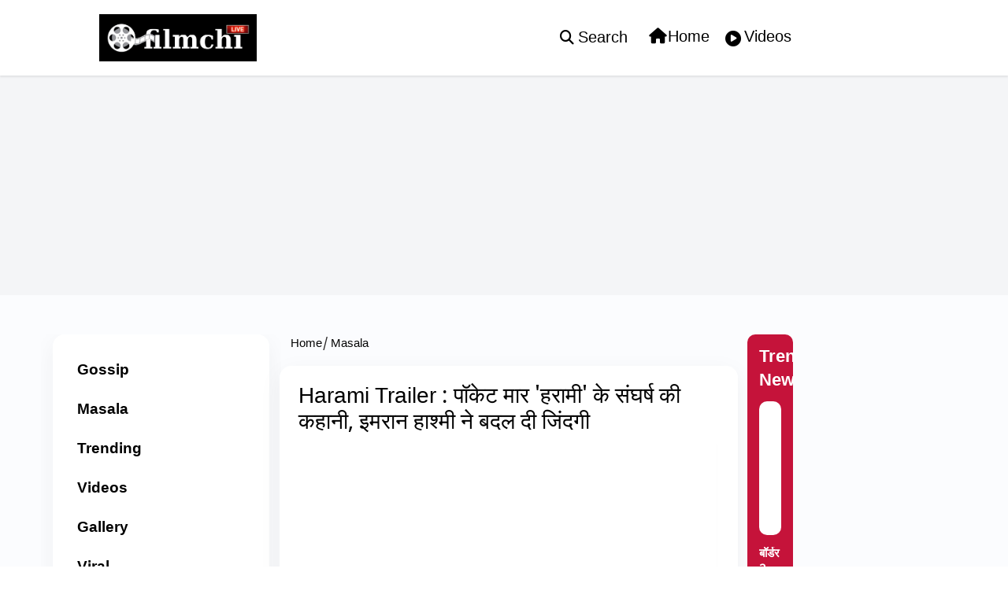

--- FILE ---
content_type: text/html; charset=utf-8
request_url: https://www.filmchilive.com/masala/emraan-hashmi-becomes-the-films-harami-pickpocket-633574
body_size: 46187
content:
<!DOCTYPE html><html lang="hi"><head><title>Harami Trailer : पॉकेट मार 'हरामी' के संघर्ष की कहानी, इमरान हाश्मी ने बदल दी जिंदगी | Emraan Hashmi becomes the film's Harami pickpocket</title><link rel="icon" href="/images/ico/favicon.ico?v=1" type="image/x-icon"><link rel="shortcut icon" href="/images/ico/favicon.ico?v=1" type="image/x-icon"><meta charset="UTF-8"><meta content="IE=Edge" http-equiv="X-UA-Compatible"><meta name="viewport" content="width=device-width, initial-scale=1.0, maximum-scale=10.0,user-scalable=yes,minimum-scale=1.0"><script type="application/ld+json">   {
    "@context" : "https://schema.org",
    "@type" : "Article",
    "name" : "Filmchi",  "author" : {"@type" : "Person","name" : "Desk Editor","url" : "https://www.filmchilive.com/raghib","jobTitle" : "Editor","image" : { "@context" : "https://schema.org",  "@type" : "ImageObject",  "contentUrl" : "/images/authorplaceholder.jpg?type=1&v=2"},"sameAs" : []},
    "datePublished" : "2020-09-28T21:13:34+05:30",
    "dateModified" : "2020-09-28T21:13:34+05:30",
    "keywords" : "Emraan Hashmi, HARAMI Official Trailer,", "interactivityType":"mixed","alternativeHeadline":"Harami Trailer : पॉकेट मार 'हरामी' के संघर्ष की कहानी, इमरान हाश्मी ने बदल दी जिंदगी",
    "inLanguage" : "hi",
    "headline" : "Harami Trailer : पॉकेट मार 'हरामी' के संघर्ष की कहानी, इमरान हाश्मी ने बदल दी जिंदगी",
     "image" : {
      "@context" : "https://schema.org",
      "@type" : "ImageObject",
      "contentUrl" : "https://www.filmchilive.com/h-upload/2020/09/28/266607-harami-official-trailer-emraan-hashmi.jpg",
      "height": 900,
      "width" : 1500,
      "url" : "https://www.filmchilive.com/h-upload/2020/09/28/266607-harami-official-trailer-emraan-hashmi.jpg"
     }, "articleSection" : "Masala",
    "articleBody" : "मुंबई : बॉलीवुड कलाकार इमरान हाशमी की अपकमिंग इंडो-अमेरिकन फिल्म 'हरामी' का ट्रेलर दर्शकों के सामने है। इस ट्रेलर में मेकर्स ने फिल्म के मुख्य हिस्सों को रखा है, जिनसे आप कहानी का अंदाजा आसानी से लगा सकते हैं। फिल्म को श्याम मदिराजू ने किया है, जिन्होंने इमरान हाशमी को दर्शकों के सामने एकदम अलग अंदाज में पेश करने का जिम्मा उठाया है। फिल्म 'हरामी' में इमरान हाशमी एक पिकपॉकेट गैंग के सरदार के रूप में दिखेंगे, जो बहुत शातिर हैं। फिल्म 'हरामी' का वर्ल्ड प्रीमियर अक्टूबर के महीने में बुसान फिल्म फेस्टिवल के दौरान किया जाएगा।HARAMI | Official Trailer | Busan International Film Festival 2020 | Starring Emraan Hashmi    ",
    "description" : "बॉलीवुड कलाकार इमरान हाशमी की अपकमिंग इंडो-अमेरिकन फिल्म 'हरामी' का ट्रेलर दर्शकों के सामने है। इस ट्रेलर में मेकर्स ने फिल्म के मुख्य हिस्सों को रखा है, जिनसे आप कहानी का अंदाजा आसानी से लगा सकते हैं। फिल्म को श्याम मदिराजू ने किया है, जिन्होंने इमरान हाशमी को दर्शकों के सामने एकदम अलग अंदाज में पेश करने का जिम्मा उठाया है। ",
    "url" : "https://www.filmchilive.com/masala/emraan-hashmi-becomes-the-films-harami-pickpocket-633574",
    "publisher" : {
      "@type" : "Organization",
       "name" : "Filmchi",
       "url"  : "https://www.filmchilive.com",
       "sameAs" : [],
       "logo" : {
          "@context" : "https://schema.org",
          "@type" : "ImageObject",
          "contentUrl" : "https://www.filmchilive.com/images/logo.png",
          "height": "60",
          "width" : "600",
          "name"  : "Filmchi - Logo",
          "url" : "https://www.filmchilive.com/images/logo.png"
      }
     },
      "mainEntityOfPage": {
           "@type": "WebPage",
           "@id": "https://www.filmchilive.com/masala/emraan-hashmi-becomes-the-films-harami-pickpocket-633574"
        }
  }</script><script type="application/ld+json">   {
    "@context" : "https://schema.org",
    "@type" : "NewsArticle", "author" : {"@type" : "Person","name" : "Desk Editor","url" : "https://www.filmchilive.com/raghib","jobTitle" : "Editor","image" : { "@context" : "https://schema.org",  "@type" : "ImageObject",  "contentUrl" : "/images/authorplaceholder.jpg?type=1&v=2"},"sameAs" : []},
    "datePublished" : "2020-09-28T21:13:34+05:30",
    "dateModified" : "2020-09-28T21:13:34+05:30",
    "keywords" : "Emraan Hashmi, HARAMI Official Trailer,","about": [ { "@type":"Thing","name":"Emraan Hashmi"}, { "@type":"Thing","name":"HARAMI Official Trailer"}],"genre":"Masala", "interactivityType":"mixed","alternativeHeadline":"Harami Trailer : पॉकेट मार 'हरामी' के संघर्ष की कहानी, इमरान हाश्मी ने बदल दी जिंदगी",
    "inLanguage" : "hi",
    "headline" : "Harami Trailer : पॉकेट मार 'हरामी' के संघर्ष की कहानी, इमरान हाश्मी ने बदल दी जिंदगी",
     "image" : {
      "@context" : "https://schema.org",
      "@type" : "ImageObject",
      "contentUrl" : "https://www.filmchilive.com/h-upload/2020/09/28/266607-harami-official-trailer-emraan-hashmi.jpg",
      "height": 900,
      "width" : 1500,
      "url" : "https://www.filmchilive.com/h-upload/2020/09/28/266607-harami-official-trailer-emraan-hashmi.jpg"
     }, "articleSection" : "Masala",
    "articleBody" : "मुंबई : बॉलीवुड कलाकार इमरान हाशमी की अपकमिंग इंडो-अमेरिकन फिल्म 'हरामी' का ट्रेलर दर्शकों के सामने है। इस ट्रेलर में मेकर्स ने फिल्म के मुख्य हिस्सों को रखा है, जिनसे आप कहानी का अंदाजा आसानी से लगा सकते हैं। फिल्म को श्याम मदिराजू ने किया है, जिन्होंने इमरान हाशमी को दर्शकों के सामने एकदम अलग अंदाज में पेश करने का जिम्मा उठाया है। फिल्म 'हरामी' में इमरान हाशमी एक पिकपॉकेट गैंग के सरदार के रूप में दिखेंगे, जो बहुत शातिर हैं। फिल्म 'हरामी' का वर्ल्ड प्रीमियर अक्टूबर के महीने में बुसान फिल्म फेस्टिवल के दौरान किया जाएगा।HARAMI | Official Trailer | Busan International Film Festival 2020 | Starring Emraan Hashmi    ",
    "description" : "बॉलीवुड कलाकार इमरान हाशमी की अपकमिंग इंडो-अमेरिकन फिल्म 'हरामी' का ट्रेलर दर्शकों के सामने है। इस ट्रेलर में मेकर्स ने फिल्म के मुख्य हिस्सों को रखा है, जिनसे आप कहानी का अंदाजा आसानी से लगा सकते हैं। फिल्म को श्याम मदिराजू ने किया है, जिन्होंने इमरान हाशमी को दर्शकों के सामने एकदम अलग अंदाज में पेश करने का जिम्मा उठाया है। ",
    "url" : "https://www.filmchilive.com/masala/emraan-hashmi-becomes-the-films-harami-pickpocket-633574",
    "publisher" : {
      "@type" : "Organization",
       "name" : "Filmchi",
       "url"  : "https://www.filmchilive.com",
       "sameAs" : [],
       "logo" : {
          "@context" : "https://schema.org",
          "@type" : "ImageObject",
          "contentUrl" : "https://www.filmchilive.com/images/logo.png",
          "height": "60",
          "width" : "600",
          "name"  : "Filmchi - Logo",
          "url" : "https://www.filmchilive.com/images/logo.png"
      }
     },
      "mainEntityOfPage": {
           "@type": "WebPage",
           "@id": "https://www.filmchilive.com/masala/emraan-hashmi-becomes-the-films-harami-pickpocket-633574"
        }
  }</script><script type="application/ld+json">   {
    "@context" : "https://schema.org",
    "@type" : "Organization",
    "url" : "https://www.filmchilive.com",
    "name" : "Filmchi",
    "sameAs" : [], 
    "logo" : {
          "@context" : "https://schema.org",
          "@type" : "ImageObject",
          "contentUrl" : "https://www.filmchilive.com/images/logo.png",
          "height": "60",
          "width" : "600",
          "name"  : "Filmchi - Logo",
          "url" : "https://www.filmchilive.com/images/logo.png"
    }
  }</script><script type="application/ld+json">   {
    "@context" : "https://schema.org",
    "@type" : "WebSite",
    "name" : "Filmchi",
    "author" : {
      "@type" : "Organization",
      "name" : "Filmchi"
    },
    "keywords" : "Emraan Hashmi, HARAMI Official Trailer,",
    "interactivityType" : "mixed",
    "inLanguage" : "",
    "headline" : "Harami Trailer : पॉकेट मार 'हरामी' के संघर्ष की कहानी, इमरान हाश्मी ने बदल दी जिंदगी",
    "copyrightHolder" : "Filmchi",
    "image" : {
      "@context" : "https://schema.org",
      "@type" : "ImageObject",
      "contentUrl" : "https://www.filmchilive.com/h-upload/2020/09/28/266607-harami-official-trailer-emraan-hashmi.jpg",
      "height": 900,
      "width" : 1500,
      "url" : "https://www.filmchilive.com/h-upload/2020/09/28/266607-harami-official-trailer-emraan-hashmi.jpg"
     },
    "url" : "https://www.filmchilive.com/masala/emraan-hashmi-becomes-the-films-harami-pickpocket-633574",
    "publisher" : {
      "@type" : "Organization",
       "name" : "Filmchi",
       "logo" : {
          "@context" : "https://schema.org",
          "@type" : "ImageObject",
          "contentUrl" : "https://www.filmchilive.com/images/logo.png",
          "height": "60",
          "width" : "600",
          "name"  : "Filmchi - Logo",
          "url" : "https://www.filmchilive.com/images/logo.png"
       }
     }
  }</script><script type="application/ld+json">   {
    "@context" : "https://schema.org",
    "@type" : "BreadcrumbList",
    "name" : "BreadcrumbList",
    "itemListElement": [{ "@type":"ListItem","position":"1","item":{ "@id":"https://www.filmchilive.com","name":"Home"}},{"@type":"ListItem","position":"2","item":{"@id":"https://www.filmchilive.com/masala","@type":"WebPage","name":"Masala"}},{"@type":"ListItem","position":"3","item":{"@id":"https://www.filmchilive.com/masala/emraan-hashmi-becomes-the-films-harami-pickpocket-633574","@type":"WebPage","name":"Harami Trailer : पॉकेट मार 'हरामी' के संघर्ष की कहानी, इमरान हाश्मी ने बदल दी जिंदगी"}}]
  }</script><script type="application/ld+json">   {
    "@context" : "https://schema.org",
    "@type" : "SiteNavigationElement",
    "name":["Gossip","Masala","Trending","Videos","Gallery","Viral","Top News","National","Biography","Serials"], "url":["https://www.filmchilive.com/gossip","https://www.filmchilive.com/masala","https://www.filmchilive.com/trending","https://www.filmchilive.com/videos","https://www.filmchilive.com/gallery","https://www.filmchilive.com/viral","https://www.filmchilive.com/top-news","https://www.filmchilive.com/national","https://www.filmchilive.com/biography","https://www.filmchilive.com/serials"]
  }</script><script type="application/ld+json">   {
    "@context" : "https://schema.org",
    "@type" : "WebPage",
    "name" : "Harami Trailer : पॉकेट मार 'हरामी' के संघर्ष की कहानी, इमरान हाश्मी ने बदल दी जिंदगी",
    "description" : "बॉलीवुड कलाकार इमरान हाशमी की अपकमिंग इंडो-अमेरिकन फिल्म 'हरामी' का ट्रेलर दर्शकों के सामने है। इस ट्रेलर में मेकर्स ने फिल्म के मुख्य हिस्सों को रखा है, जिनसे आप कहानी का अंदाजा आसानी से लगा सकते हैं। फिल्म को श्याम मदिराजू ने किया है, जिन्होंने इमरान हाशमी को दर्शकों के सामने एकदम अलग अंदाज में पेश करने का जिम्मा उठाया है।",
    "keywords" : "Emraan Hashmi, HARAMI Official Trailer,",
    "inLanguage" : "hi",
    "url" : "https://www.filmchilive.com/masala/emraan-hashmi-becomes-the-films-harami-pickpocket-633574",
    "author" : {
      "@type" : "Person",
      "name" : "Filmchi"
     },
      "speakable": {
          "@context": "https://schema.org",
          "@type": "SpeakableSpecification",
          "xPath": [
              "//h1",
              "/html/head/meta[@name='description']/@content"
          ]
    },
    "publisher" : {
      "@type" : "Organization",
       "name" : "Filmchi",
       "url"  : "https://www.filmchilive.com",
       "sameAs" : [],
       "logo" : {
          "@context" : "https://schema.org",
          "@type" : "ImageObject",
          "contentUrl" : "https://www.filmchilive.com/images/logo.png",
          "height": "60",
          "width" : "600"
      }
     }
   }</script><meta name="image" content="https://www.filmchilive.com/h-upload/2020/09/28/266607-harami-official-trailer-emraan-hashmi.jpg"><meta name="description" content="बॉलीवुड कलाकार इमरान हाशमी की अपकमिंग इंडो-अमेरिकन फिल्म 'हरामी' का ट्रेलर दर्शकों के सामने है। इस ट्रेलर में मेकर्स ने फिल्म के मुख्य हिस्सों को रखा है, जिनसे आप कहानी का अंदाजा आसानी से लगा सकते हैं। फिल्म को श्याम मदिराजू ने किया है, जिन्होंने इमरान हाशमी को दर्शकों के सामने एकदम अलग अंदाज में पेश करने का जिम्मा उठाया है।"><meta name="application-name" content="Filmchi"><meta name="keywords" content="Emraan Hashmi, HARAMI Official Trailer,"><meta name="news_keywords" content="Emraan Hashmi, HARAMI Official Trailer,"><meta http-equiv="Content-Language" content="hi"><meta name="google" content="notranslate"><meta name="author" content="Desk Editor"><meta name="copyright" content="Filmchi"><meta name="robots" content="follow, index"><meta name="robots" content="max-image-preview:large"><meta name="HandheldFriendly" content="true"><meta name="referrer" content="origin"><link rel="amphtml" href="https://www.filmchilive.com/amp/masala/emraan-hashmi-becomes-the-films-harami-pickpocket-633574"><meta name="twitter:card" content="summary_large_image"><meta property="og:url" content="https://www.filmchilive.com/masala/emraan-hashmi-becomes-the-films-harami-pickpocket-633574"><meta property="og:locale" content="hi_IN"><meta name="twitter:url" content="https://www.filmchilive.com/masala/emraan-hashmi-becomes-the-films-harami-pickpocket-633574"><link rel="alternate" type="application/rss+xml" title="Masala" href="https://www.filmchilive.com/category/masala/google_feeds.xml"><link rel="alternate" type="application/rss+xml" title="Videos" href="https://www.filmchilive.com/category/videos/google_feeds.xml"><link rel="alternate" type="application/rss+xml" title="Viral" href="https://www.filmchilive.com/category/viral/google_feeds.xml"><meta property="fb:app_id" content="656805295098940"><link rel="manifest" href="/manifest.json"><meta property="og:type" content="article"><meta property="og:title" content="Harami Trailer : पॉकेट मार 'हरामी' के संघर्ष की कहानी, इमरान हाश्मी ने बदल दी जिंदगी | Emraan Hashmi becomes the film's Harami pickpocket"><meta property="og:description" content="बॉलीवुड कलाकार इमरान हाशमी की अपकमिंग इंडो-अमेरिकन फिल्म 'हरामी' का ट्रेलर दर्शकों के सामने है। इस ट्रेलर में मेकर्स ने फिल्म के मुख्य हिस्सों को रखा है, जिनसे आप कहानी का अंदाजा आसानी से लगा सकते..."><meta property="og:image" content="https://www.filmchilive.com/h-upload/2020/09/28/266607-harami-official-trailer-emraan-hashmi.jpg" itemprop="image"><meta property="og:image:secure_url" content="https://www.filmchilive.com/h-upload/2020/09/28/266607-harami-official-trailer-emraan-hashmi.jpg" itemprop="image"><meta property="twitter:title" content="Harami Trailer : पॉकेट मार 'हरामी' के संघर्ष की कहानी, इमरान हाश्मी ने बदल दी जिंदगी | Emraan Hashmi becomes the film's Harami pickpocket"><meta property="twitter:description" content="बॉलीवुड कलाकार इमरान हाशमी की अपकमिंग इंडो-अमेरिकन फिल्म 'हरामी' का ट्रेलर दर्शकों के सामने है। इस ट्रेलर में मेकर्स ने फिल्म के मुख्य हिस्सों को रखा है, जिनसे आप कहानी का अंदाजा आसानी से लगा सकते..."><meta property="twitter:image" content="https://www.filmchilive.com/h-upload/2020/09/28/266607-harami-official-trailer-emraan-hashmi.jpg"><meta property="twitter:image:alt" content="Harami Trailer : पॉकेट मार 'हरामी' के संघर्ष की कहानी, इमरान हाश्मी ने बदल दी जिंदगी"><meta property="article:published_time" content="2020-09-28T21:13:34+05:30"><meta property="article:modified_time" content="2020-09-28T21:13:34+05:30"><meta property="article:updated_time" content="2020-09-28T21:13:34+05:30"><meta property="article:section" content="Masala"><meta property="article:tag" content="Emraan Hashmi"><meta property="article:tag" content="HARAMI Official Trailer"><meta property="og:image:width" content="1200"><meta property="og:image:height" content="630"><meta property="fb:use_automatic_ad_placement" content="enable=true ad_density=default"><meta name="original-source" content="https://www.filmchilive.com/masala/emraan-hashmi-becomes-the-films-harami-pickpocket-633574"><!-- -preloadImage = preloadImage.replace(".webp",".jpg")--><link rel="preload" fetchpriority="high" as="image" href="https://www.filmchilive.com/h-upload/2020/09/28/266607-harami-official-trailer-emraan-hashmi.jpg"><!-- -var preloadImage = meta.image--><!-- -if(meta.imageOriginalWebp){--><!--     -preloadImage = preloadImage.replace(".jpg",".webp")--><!-- -}--><!-- link(rel='preload' as='image' href="#{preloadImage}")--><!-- include dnsprefetch--><script>window.dynamicPage ="true";
window.support_article_infinite_scroll ="true";
window.similar_news_infinite_scroll ="true";
window.xhrPageLoad ="";
window.isNewsArticlePage ="true";</script><script>window.infiniteScrollUrls = [];
window.infiniteScroll=true;</script><script>window.ignoreCoreScripts = "true";
window.exclude_dynamic_links_only =  "";
window.disable_unveil = "";
window.enableTransliteration = "";
window.extra_whatsapp_share_message = "";

window.auto_play_videos_in_view = "true";
window.comment_post_as = "";

</script><script>window.load_theme_resource_after_pageLoad = "true"
</script><script>window.single_source_news_url = ""
window.popup_ad_cookie_duration = ""
window.popup_ad_display_duration = ""
window.road_blocker_ad_cookie_duration=""
window.road_blocker_ad_display_duration="40"
window.epaperClipRatio="7"
window.scriptLoadDelay=parseInt("1000")
window.scriptLoadDelayExternalScripts=parseInt("")
window.windowLoadedDelay=parseInt("")
window.exclude_common_ga="true"
window.exclude_all_ga=""
window.payment_success_redirect_url = ""
window.refresh_pages_on_interval = {};
window.refresh_pages_on_interval_using_ajax = {};

window.maxAllowCropHeightFactor = ""
window.clipLogo = ""
window.disable_hcomment_email_mandatory = ""
window.disable_hcomment_name_mandatory = ""
window.track_pageview_only_once_infinite =  ""

window.sidekick_ad_cookie_duration = ""
window.sidekick_ad_display_duration = ""
window.sidekick_ad_autostart_duration = ""
window.pushdown_ad_close_duration = ""

window.ignore_webp_supprt_check = ""
window.max_dynamic_links_count = ""

window.use_non_ajax_path_for_mixin =  "true"
window.no_show_initial_popup =  ""

window.use_advance_search_as_default = ""
window.locationContentPage = ""
window.showUTMCookie = ""
window.updateXHRCanonicalToSelf = ""
window.makeDynamicXHRPageDirectUrl = ""
window.showPopUpToFillProfileDetails = ""
window.mandatoryProfileCookieDuration = ""</script><script async="" src="https://www.googletagmanager.com/gtag/js?id=G-X86P9SGT86"></script><script>var cMap = {"content_url":"/masala/emraan-hashmi-becomes-the-films-harami-pickpocket-633574","page_type":"article","content_id":"633574","content_type":"article","create_by_author_name":"NA","create_by_author_id":"NA","title":"Harami Trailer : पॉकेट मार 'हरामी' के संघर्ष की कहानी, इमरान हाश्मी ने बदल दी जिंदगी","published_date":"2020-09-28 15:43:34","modification_date":"","word_count":"NA","error_status":"NA","author_name":"Desk Editor","author_id":"3396","primary_category_name":"Masala","primary_category_id":"211","secondary_category_name":"Masala","secondary_category_id":"211"}
window.dataLayer = window.dataLayer || [];
function gtag(){dataLayer.push(arguments);}
gtag('js', new Date());
gtag('config', 'G-X86P9SGT86',cMap);</script><script>window.FBCODE = "656805295098940";</script><script>window.COMSCORECODE = "39547594";</script><script>window.insetLinkInCopy = '' || true;
window.insetLinkInCopyLoggedIn = '';
</script><script>window.trackingPageType = "dynamic";</script><script>window.userDataToBePassedBack = {};</script><script>window.externalResourcesVersion = "1";
window.externalResources = "https://cdn.izooto.com/scripts/c8cc1ceca89570334084bdefe70e711d4c50b20c.js,https://pagead2.googlesyndication.com/pagead/js/adsbygoogle.js,https://securepubads.g.doubleclick.net/tag/js/gpt.js";
window.externalResourcesLength = "3";</script><script>window.Constants = {"url":{"xhrLogin":"/xhr/admin/login/loginUser","xhrLoginOrRegister":"/xhr/admin/login/loginOrRegisterUser","xhrRegister":"/xhr/admin/login/registerUser","xhrVerify":"/xhr/admin/login/verifyUser","xhrVerifyEmail":"/xhr/admin/login/verifyEmail","xhrForgotPassword":"/xhr/admin/login/forgotPassword","xhrResetPassword":"/xhr/admin/login/reset-password","xhrLogout":"/xhr/admin/login/logout","xhrRegenerateEmailCode":"/xhr/admin/login/regenerateEmailCode","xhrRegenerateWhatsAppLink":"/xhr/admin/login/regenerateWhatsAppLink"}};</script><script>window.enable_webp_images = "true";</script><script>window.userDeviceType = "d";</script><script>window.hasIntagram = ""
window.hasTwitter = ""
window.isIOS = ""
window.sendNewsReadState = "false"
window.image_quality_percentage = ""
window.enable_js_image_compress = ""
window.local_date_time_format = ""
window.partnerName  = "Filmchi"
window.partnerCopyrightName  = "Filmchi"
window.ignoreInitialDFPIdChange = "";
window.tooltipMobileSidePadding = "";

window.isAdFree = "0";

window.isPremiumContent = "";
window.delaySecThemeScriptsAction = ""
window.delaySecThemeScriptsActionOthers = ""

window.ignore_also_read_image = ""

window.ip_based_login_enabled = ""; 
window.chars_per_min_read = "1000";
window.user_review_content_id = "";
window.user_review_content_id_ugc = "";
window.custom_data_to_be_passed = "";
window.includePartyTownScript = "";
window.open_paymentgate_default_on_checkout ="";
window.adCustomContentName = "";
window.subscriptionPageUrl = "";

window.externalSubscriberLandingUrl = "";
window.partner_coupon_discount_message = "";

window.autoSlideGallery = "";
window.autoSlideGalleryTimeout = "";

window.isContentPageForSubscription = "true";


window.refresh_website_in_interval_using_ajax = "/";

window.callValidateIPLoginAlways = "/";

window.ignoreAddingRandonQueryInYoutubeResize = "";

window.convertToNepaliDate = "";

window.articleViewScrollInfiniteOffset = "";

window.road_blocker_ad_delayed_duration = "";
window.popup_ad_delayed_duration = "";
window.adBlockerCookieShowDuration = "";
window.removeValidateCaptchaInRegister = "";
window.partnerOriginalName = "";
</script><meta name="msvalidate.01" content="28C4E780AEDFBDF3035438E222032E64" /><link rel="apple-touch-icon" sizes="144x144" href="/images/icons/icon-144x144.png"><meta name="theme-color" content="#000000"><!-- -if(typeof data!="undefined" && data['extra_header_tags'] && data['extra_header_tags']['templateData'] && data['extra_header_tags']['templateData']['content']){--><!--     !{data['extra_header_tags']['templateData']['content']}--><!-- -}--><style type="text/css" class="styles">body img,iframe,video{max-width:100%}.hide-scroll{overflow:hidden}img{height:auto}.details-content-story iframe.note-video-clip{width:100%}body,html{-webkit-overflow-scrolling:touch}#content{-webkit-overflow-scrolling:touch}#content{height:100%}#main #content{display:inline}.hide{display:none!important}.soft-hide{display:none}.bg-404{background:url(/images/404.jpg);background-repeat:no-repeat;background-size:100%;background-position:center;background-blend-mode:screen;min-height:400px;text-align:center}.bg-404 .error404-content{background:#fff;padding:20px;font-size:30px;opacity:.8}a img{max-width:100%}.newsSocialIcons li a{color:#fff}.newsSocialIcons li a:hover{text-decoration:none!important}.newsSocialIcons li a i{margin-right:4px}.newsSocialIcons{width:100%;display:inline-block;text-align:right}.newsSocialIcons a{padding:5px;display:inline-block}.hocalwire-cp-authors-social,.newsSocialIcons ul{width:100%;padding-left:0}.hocalwire-cp-authors-social{text-align:left}.newsSocialIcons li{list-style:none!important;width:25px;height:25px;text-decoration:none;font-family:Oswald!important;text-transform:uppercase;background:0 0;opacity:1;line-height:30px;padding:0;margin:0 3px;position:relative}.newsSocialIcons li a{color:#fff;height:21px}.newsSocialIcons li a:hover{text-decoration:none!important}.newsSocialIcons li a i{margin-right:4px}.newsSocialIcons li.facebook,.sticky li.facebook{border:0 solid #314b83;background-color:#4769a5}.newsSocialIcons li.whatsapp,.sticky li.whatsapp{border:0 solid #65bc54;background-color:#65bc54}.newsSocialIcons li.telegram,.sticky li.telegram{border:0 solid #379be5;background-color:#379be5}.newsSocialIcons li.pintrest{border:0;background-color:#d50c22}.newsSocialIcons li.twitter,.sticky li.twitter{border:0 solid #000;background-color:#000}.newsSocialIcons li.googleplus{border:0 solid #ab2b1d;background-color:#bf3727}.newsSocialIcons li.gplus{border:0 solid #ab2b1d;background-color:#bf3727}.newsSocialIcons li.linkedin,.sticky li.linkedin{border:0 solid #278cc0;background-color:#2ba3e1}.newsSocialIcons li.tumblr{border:0 solid #2c3c4c;background-color:#34495e}.newsSocialIcons li.pinterest,.sticky li.printrest{border:0 solid #ae1319;background-color:#cd252b}.newsSocialIcons li.email{border:0 solid #4b3b3b;background-color:#4b3b3b}.newsSocialIcons li.mail,.sticky li.mail{border:0 solid #18ae91;background-color:#1abc9c}.sticky li.email,.sticky li.mail{border:0 solid #4b3b3b;background-color:#4b3b3b}.newsSocialIcons li.print{border:0 solid #000;background-color:#000}.sticky li.print{border:0 solid #000;background-color:#000}.newsSocialIcons li.youtube{border:0 solid #e62117;background-color:#e62117}.newsSocialIcons li.insta{border:0 solid #0526c5;background-color:#0526c5}.newsSocialIcons li img{vertical-align:top}.newsSocialIcons ul{border-radius:3px;padding:5px;z-index:10;float:left;clear:both}.newsSocialIcons.right-navigation ul li+li{display:none;float:left;border-radius:30px;padding-top:2px}.newsSocialIcons li{float:left;border-radius:30px}.listing-social-share .newsSocialIcons li{border-radius:30px!important}.margin-top10{margin-top:10px}.sticky-container{position:fixed;top:40%;z-index:11111111111}.sticky-container ul li p{padding:5px}.sticky li.facebook{border:0 solid #314b83;background-color:#4769a5}.sticky li.twitter{border:0 solid #000;background-color:#000}.sticky li.googleplus{border:0 solid #ab2b1d;background-color:#bf3727}.sticky li.gplus{border:0 solid #ab2b1d;background-color:#bf3727}.sticky li.linkedin{border:0 solid #278cc0;background-color:#2ba3e1}.sticky li.tumblr{border:0 solid #2c3c4c;background-color:#34495e}.sticky li.pinterest{border:0 solid #ae1319;background-color:#cd252b}.sticky li.mail{border:0 solid #18ae91;background-color:#1abc9c}.sticky li.youtube{border:0 solid #e62117;background-color:#e62117}.sticky-container .fab{background:#03a9f4;width:37px;height:37px;text-align:center;color:#fff;box-shadow:0 0 3px rgba(0,0,0,.5),3px 3px 3px rgba(0,0,0,.25);position:fixed;right:1/4 * 3 * 64px;font-size:2.6667em;display:inline-block;cursor:default;bottom:100px;right:10px;z-index:10;box-sizing:border-box;padding:0 8px}.sticky-container .fab .not-logged-in img{vertical-align:top}.sticky-container .fab .logged-in img{vertical-align:top}.sticky-container .fab.child{right:(64px - 1 / 3 * 2 * 64px)/2 + 1/4 * 3 * 64px;width:1/3 * 2 * 64px;height:1/3 * 2 * 64px;display:none;opacity:0;font-size:2em}.sticky .fab img{height:auto;width:auto}.backdrop{position:fixed;top:0;left:0;width:100%;height:100%;background:#ececec;opacity:.3;display:none}#masterfab img{margin:auto;display:block;height:auto}#masterfab{padding:10px;max-width:38px;box-sizing:border-box}.details-content-story{overflow:hidden;display:inherit}.cd-top{cursor:pointer;position:fixed;bottom:100px;left:10px;width:35px;height:35px;background-color:#434343;box-shadow:0 0 10px rgba(0,0,0,.05);overflow:hidden;text-indent:100%;white-space:nowrap;background:rgba(232,98,86,.8) url(/images/cd-top-arrow.svg) no-repeat center 50%;visibility:hidden;opacity:0;-webkit-transition:opacity .3s 0s,visibility 0s .3s;-moz-transition:opacity .3s 0s,visibility 0s .3s;transition:opacity .3s 0s,visibility 0s .3s}.cd-top.cd-fade-out,.cd-top.cd-is-visible,.no-touch .cd-top:hover{-webkit-transition:opacity .3s 0s,visibility 0s 0s;-moz-transition:opacity .3s 0s,visibility 0s 0s;transition:opacity .3s 0s,visibility 0s 0s}.cd-top.cd-is-visible{visibility:visible;opacity:1;z-index:9999}.cd-top.cd-fade-out{opacity:.5}@-webkit-keyframes placeHolderShimmer{0%{background-position:-468px 0}100%{background-position:468px 0}}@keyframes placeHolderShimmer{0%{background-position:-468px 0}100%{background-position:468px 0}}.mixin-loader-wrapper{background-color:#e9eaed;color:#141823;padding:5px;border:1px solid #ccc;margin:0 auto 1em}.mixin-loader-item{background:#fff;border:1px solid;border-color:#e5e6e9 #dfe0e4 #d0d1d5;border-radius:3px;padding:12px;margin:0 auto}.placeholder_top{background:#fff;padding:5px;display:inline-block}.mixin-placeholder-details-wrapper{z-index:99;left:30%;display:inline-block;top:50px;color:#000;background:#0f0f0f;color:#fff;padding:10px}.placeholder_top .animated-background{-webkit-animation-duration:1s;animation-duration:1s;-webkit-animation-fill-mode:forwards;animation-fill-mode:forwards;-webkit-animation-iteration-count:infinite;animation-iteration-count:infinite;-webkit-animation-name:placeHolderShimmer;animation-name:placeHolderShimmer;-webkit-animation-timing-function:linear;animation-timing-function:linear;background:#f6f7f8;background:#eee;background:-webkit-gradient(linear,left top,right top,color-stop(8%,#eee),color-stop(18%,#ddd),color-stop(33%,#eee));background:-webkit-linear-gradient(left,#eee 8%,#ddd 18%,#eee 33%);background:linear-gradient(to right,#eee 8%,#ddd 18%,#eee 33%);-webkit-background-size:800px 104px;background-size:800px 104px}.hocal_col{width:100%;padding-top:5px;padding-bottom:5px}.padding_10{padding:10%}.padding_20{padding:20%}.placeholder_top .img.small{height:60px;max-width:80px}.placeholder_top .img.medium{height:150px;max-width:250px}.placeholder_top .img.big{height:300px;max-width:500px}.placeholder_top .img.supper-big{height:450px;max-width:750px}.content{margin-bottom:10px}.placeholder_top .content.small{height:10px;padding-left:5px;padding-right:5px}.placeholder_top .content.medium{height:20px;padding-left:10px;padding-right:10px}.placeholder_top .content.large{height:30px;padding-left:15px;padding-right:15px}.hocal_col_12{width:100%}.hocal_col_9{width:75%}.hocal_col_8{width:60%}.hocal_col_6{width:50%}.hocal_col_4{width:33%}.hocal_col_3{width:25%}.hocal_row{display:block}.hocal_col{display:block;float:left;position:relative}.placeholder_top .play{display:block;width:0;height:0;border-top:$size solid transparent;border-bottom:$size solid transparent;border-left:($size*$ratio) solid $foreground;margin:($size * 2) auto $size auto;position:relative;z-index:1;transition:all $transition-time;-webkit-transition:all $transition-time;-moz-transition:all $transition-time;left:($size*.2)}.placeholder_top .play:before{content:'';position:absolute;top:-75px;left:-115px;bottom:-75px;right:-35px;border-radius:50%;z-index:2;transition:all .3s;-webkit-transition:all .3s;-moz-transition:all .3s}.placeholder_top .play:after{content:'';opacity:0;transition:opacity .6s;-webkit-transition:opacity .6s;-moz-transition:opacity .6s}.details-content-story .inside_editor_caption.float-left,.details-content-story img.float-left{padding-right:10px;padding-bottom:10px;float:left;left:0}.details-content-story .inside_editor_caption.float-right,.details-content-story img.float-right{padding-left:10px;padding-bottom:10px;float:right;right:0}.details-content-story .image_caption{background:0 0}.details-content-story div,.details-content-story p{margin-bottom:15px!important;line-height:1.4;margin:0 auto}.details-content-story div.pasted-from-word-wrapper{margin-bottom:0!important}.details-content-story div.inside_editor_caption{display:none}.details-content-story .inside_editor_caption.edited-info{display:block}.details-content-story img{max-width:100%}.details-content-story .inside_editor_caption.float-left{margin-top:10px}.details-content-story .inside_editor_caption.float-right{margin-top:10px}.details-content-story img.float-none{margin:auto;float:none}.details-content-story .inside_editor_caption{font-size:16px;padding:2px;text-align:center;bottom:-20px;width:100%}.details-content-story .image-and-caption-wrapper{position:relative;margin-bottom:20px}.image-and-caption-wrapper{max-width:100%!important}.details-content-story .image-and-caption-wrapper.float-left{float:left;padding-right:10px;padding-bottom:10px}.details-content-story .image-and-caption-wrapper.float-right{float:right;padding-left:10px;padding-bottom:10px}.details-content-story .image-and-caption-wrapper.float-none{float:none;display:block;clear:both;left:0!important;margin:0 auto}.details-content-story .image-and-caption-wrapper.float-none img{display:block}.details-content-story .hide-on-web{display:none!important}.hide-on-web{display:none!important}.details-content-story .template-wrapper{padding:2px;width:100%}.details-content-story .template-wrapper .delete-lists-wrapper button{display:none}.details-content-story .template-wrapper .action-btn-wrapper{display:none}.details-content-story .list-item-heading{font-size:18px;margin-bottom:20px}.details-content-story li.list-item{margin-bottom:20px}.details-content-story .action-btn-wrapper span{padding:5px;margin:2px;background:#ccc}.details-content-story .template-wrapper{padding:2px;width:100%}.details-content-story .template-wrapper .delete-lists-wrapper{float:right;margin-top:10px}.details-content-story .template-wrapper .delete-lists-wrapper button{padding:10px;margin-right:10px;margin-top:-5px}.details-content-story .template-wrapper li.list-item{width:100%}.details-content-story .template-wrapper .action-btn-wrapper{float:left;margin-right:20px}.details-content-story .list-items-wrapper li{border:none!important}.details-content-story .list-items-wrapper.unordered-list ul{list-style-type:square}.modal_wrapper_frame{position:fixed;width:100%;top:0;height:100%;background:rgba(0,0,0,.7);opacity:1;z-index:9999999999}.modal_wrapper_frame #modal-content{position:absolute;left:20%;top:20%;right:20%;bottom:20%;border:1px solid #ccc;background:#fff}.modal_wrapper_frame .cross-btn{right:10px;top:10px;position:absolute;font-size:20px;cursor:pointer;padding:5px;z-index:9999}.modal_wrapper_frame iframe{width:100%;height:100%}.hocal_hide_on_desktop{display:none!important}.hocal_hide_on_mobile{display:block!important}.placeholder_top{width:100%}.placeholder_top .hocal_col{padding:5px;box-sizing:border-box}.also-read-media{display:none}.also-read-media-wrap{display:none}@media screen and (max-width:767px){.bg-404 .error404-content{background:#fff;padding:10px;font-size:20px}.hocal_hide_on_mobile{display:none!important}.hocal_hide_on_desktop{display:block!important}.modal_wrapper_frame #modal-content{left:2%;top:2%;right:2%;bottom:2%}.details-content-story .image-and-caption-wrapper.float-left,.details-content-story .image-and-caption-wrapper.float-right{display:inline;max-width:100%!important;float:none!important;padding:0!important}.details-content-story .inside_editor_caption.float-right,.details-content-story img.float-right{display:inline;max-width:100%!important;float:none!important;padding:0!important}.details-content-story .inside_editor_caption.float-left,.details-content-story img.float-left{display:inline;max-width:100%!important;float:none!important;padding:0!important}}#comments iframe{width:100%!important}#bottom_snackbar{width:30%;position:fixed;z-index:1;bottom:0;z-index:999999999999999999999999999999999999999999999999999999999999999999999;left:70%;background:#333}#bottom_snackbar .close-btn{position:absolute;right:3px;top:3px;padding:1px 8px;cursor:pointer;z-index:9999999999;font-size:20px;color:#fff}#bottom_snackbar.right{left:70%}#bottom_snackbar.left{left:0}#bottom_snackbar.center{left:35%}.bottom_snackbar_content{background:#0582e2}@media screen and (max-width:767px){#bottom_snackbar{width:100%}#bottom_snackbar,#bottom_snackbar.center,#bottom_snackbar.left,#bottom_snackbar.right{left:0}}.login-btn-in-message{color:#00f;text-decoration:underline;cursor:pointer;font-size:16px}.show-pass-wrap{float:right}#news_buzz_updates .buzz-timeline-wrapper{background:#f7f8f9}.buzz-timeline-wrapper .load-more-update-wrapper{text-align:center;cursor:pointer;width:100%}.buzz-timeline-wrapper .load-more-update-wrapper a{background:red;color:#fff;padding:4px 25px;display:inline-block;margin-bottom:10px}.buzz-timeline-wrapper .timeline{position:relative;max-width:1200px;margin:0 auto}.buzz-timeline-wrapper .timeline::after{content:'';position:absolute;width:6px;background-color:#c5c5c5;top:0;bottom:0;left:10%;margin-left:-3px}.buzz-timeline-wrapper .buzz-container{padding:10px 40px;position:relative;background-color:inherit;width:90%;list-style:none;box-sizing:border-box}.buzz-timeline-wrapper .buzz-container::after{content:'';position:absolute;width:25px;height:25px;right:-17px;background-color:#fff;border:4px solid #c5c5c5;top:15px;border-radius:50%;z-index:1}.buzz-timeline-wrapper .left{left:0}.buzz-timeline-wrapper .right{left:10%;text-align:right!important;float:none!important;margin-left:0!important}.buzz-timeline-wrapper .left::before{content:" ";height:0;position:absolute;top:22px;width:0;z-index:1;right:30px;border:medium solid #fff;border-width:10px 0 10px 10px;border-color:transparent transparent transparent #fff}.buzz-timeline-wrapper .right::before{content:" ";height:0;position:absolute;top:22px;width:0;z-index:1;left:30px;border:medium solid #fff;border-width:10px 10px 10px 0;border-color:transparent #fff transparent transparent}.buzz-timeline-wrapper .right::after{left:-13px}.buzz-timeline-wrapper .buzz_date{font-size:12px;color:#666}.buzz-timeline-wrapper .content{padding:10px 15px;background-color:#fff;position:relative;border-radius:6px;text-align:left}.buzz-timeline-wrapper .list_image{width:25%}.buzz-timeline-wrapper h2{margin-bottom:0!important;font-size:16px;margin-top:0;background:#fff;font-weight:400}.buzz_story{font-size:15px}.buzz-timeline-wrapper .buzz-image{float:left;margin-right:10px;max-width:50%}.buzz-timeline-wrapper .image-and-caption-wrapper{text-align:center;position:relative;display:inline-block;float:none!important;width:100%!important}.buzz-timeline-wrapper .image-and-caption-wrapper img{max-height:400px;width:auto!important;float:none!important}.buzz-timeline-wrapper .image_caption{background:#fff!important}.buzz-parent-wrapper .news_updates_heading{text-align:center}.buzz-parent-wrapper .news_updates_heading a{border-bottom:2px solid #ccc;padding-left:10px;padding-right:10px}@media screen and (max-width:600px){.buzz-timeline-wrapper .buzz-image{float:none;margin-right:0;max-width:1000%}.buzz-timeline-wrapper .list_image{width:100%}.buzz-timeline-wrapper .timeline::after{left:31px}.buzz-timeline-wrapper .buzz-container{width:100%;padding-left:70px;padding-right:25px}.buzz-timeline-wrapper .buzz-container::before{left:60px;border:medium solid #fff;border-width:10px 10px 10px 0;border-color:transparent #fff transparent transparent}.buzz-timeline-wrapper .left::after,.buzz-timeline-wrapper .right::after{left:17px}.buzz-timeline-wrapper .right{left:0}.buzz-timeline-wrapper .timeline::after{background-color:transparent}.buzz-timeline-wrapper .buzz-container{padding-left:10px;padding-right:10px}.buzz-timeline-wrapper .buzz-container::after{background-color:transparent;border:0 solid #c5c5c5}.buzz-timeline-wrapper .content{box-shadow:0 4px 8px 0 rgba(0,0,0,.2);transition:.3s}.buzz-timeline-wrapper .right::before{display:none}#news_buzz_updates .buzz-timeline-wrapper{background:#fff}.buzz-timeline-wrapper .timeline{padding:0}}.nextpage.divider{display:none;font-size:24px;text-align:center;width:75%;margin:40px auto}.nextpage.divider span{display:table-cell;position:relative}.nextpage.divider span:first-child,.nextpage.divider span:last-child{width:50%;top:13px;-moz-background-size:100% 2px;background-size:100% 2px;background-position:0 0,0 100%;background-repeat:no-repeat}.nextpage.divider span:first-child{background-image:-webkit-gradient(linear,0 0,0 100%,from(transparent),to(#000));background-image:-webkit-linear-gradient(180deg,transparent,#000);background-image:-moz-linear-gradient(180deg,transparent,#000);background-image:-o-linear-gradient(180deg,transparent,#000);background-image:linear-gradient(90deg,transparent,#000)}.nextpage.divider span:nth-child(2){color:#000;padding:0 5px;width:auto;white-space:nowrap}.nextpage.divider span:last-child{background-image:-webkit-gradient(linear,0 0,0 100%,from(#000),to(transparent));background-image:-webkit-linear-gradient(180deg,#000,transparent);background-image:-moz-linear-gradient(180deg,#000,transparent);background-image:-o-linear-gradient(180deg,#000,transparent);background-image:linear-gradient(90deg,#000,transparent)}.next-page-loader h2{color:#000;margin:0;font:.8em verdana;margin-top:20px;text-transform:uppercase;letter-spacing:.1em}.next-page-loader span{display:inline-block;vertical-align:middle;width:.6em;height:.6em;margin:.19em;background:#222;border-radius:.6em;animation:loading 1s infinite alternate}.next-page-loader span:nth-of-type(2){background:#222;animation-delay:.2s}.next-page-loader span:nth-of-type(3){background:#222;animation-delay:.4s}.next-page-loader span:nth-of-type(4){background:#222;animation-delay:.6s}.next-page-loader span:nth-of-type(5){background:#222;animation-delay:.8s}.next-page-loader span:nth-of-type(6){background:#222;animation-delay:1s}.next-page-loader span:nth-of-type(7){background:#222;animation-delay:1.2s}.pagi_wrap{width:100%;position:relative;position:relative}.pagi_wrap ul{margin:auto;display:block;text-align:center;width:100%;position:relative}.pagi_wrap ul li{display:inline-block;margin:0 15px;text-align:center;position:relative}.pagi_wrap ul li.active a{cursor:default}.pagi_wrap ul li span{color:#333;vertical-align:middle;display:inline-block;font-size:20px;line-height:45px;width:45px;height:45px;background:#dfebf9;text-align:center;border-radius:50%}.pagi_wrap ul li.active span{background:#ccc}.hocalwire-cp-authors-social,.newsSocialIcons ul{width:100%;padding-left:0}.hocalwire-cp-authors-social{text-align:center}.hocalwire-cp-authors-social li{width:20px;height:20px;padding:4px;margin:5px;display:inline-block}.hocalwire-cp-authors-social li:first-child{margin-left:0}.hocalwire-cp-authors-social li a{height:20px;position:relative;display:block}.hocalwire-cp-authors-social li.facebook,.hocalwire-cp-authors-social1 li.facebook{border:0 solid #314b83;background-color:#4769a5}.hocalwire-cp-authors-social li.twitter,.hocalwire-cp-authors-social1 li.twitter{border:0 solid #000;background-color:#000}.hocalwire-cp-authors-social li.googleplus,.hocalwire-cp-authors-social1 li.googleplus{border:0 solid #ab2b1d;background-color:#bf3727}.hocalwire-cp-authors-social li.gplus,.hocalwire-cp-authors-social1 li.gplus{border:0 solid #ab2b1d;background-color:#bf3727}.hocalwire-cp-authors-social li.linkedin,.hocalwire-cp-authors-social1 li.linkedin{border:0 solid #278cc0;background-color:#2ba3e1}.hocalwire-cp-authors-social li.dark{background-color:#ccc!important}.insert-more-buzz-here{display:inline-block;position:relative;width:100%}@keyframes loading{0%{opacity:0}100%{opacity:1}}#details-bottom-element-for-infinite-scroll{text-align:center}#state-selection{display:none}.details-content-story blockquote{width:100%;text-align:center}.details-content-story iframe{display:block;margin:0 auto;max-width:100%}.details-content-story video{width:100%;max-height:450px}.details-content-story video.hocal-uploaded-video.audio-file{max-height:70px}twitter-widget{margin:0 auto}.epaper-datepicker-img{display:inline-block;max-width:20px;position:absolute;top:10px;left:10px}.inline-block{position:relative}#epaper-datepicker{padding-left:30px}.track-on-infinite-scroll-view{min-height:1px}.cd-top{right:10px;left:auto}.buzz-timeline-wrapper .load-more-update-wrapper a.next-page-live-update,.buzz-timeline-wrapper .load-more-update-wrapper a.prev-page-live-update,.next-page-live-update,.prev-page-live-update{float:right;margin-left:10px;margin-right:10px;margin-top:20px;background:0 0;color:#000}.view-all-updates-xhr-wrap{display:block;width:100%;margin-top:20px;margin-bottom:20px;text-align:center}.view-all-updates-xhr-wrap a{background:#000!important;color:#fff!important;padding:10px 20px}.blog-share-socials-light{text-align:right}.blog-share-socials-light li{display:inline-block;position:relative;max-width:25px;margin:0 6px;border-radius:10px;text-align:right;padding:5px;box-sizing:border-box}.no-more-updates{text-align:center;color:#000;background:#cfcfcf;font-size:23px;padding:40px;margin-bottom:20px}.news-updates-pagination{width:100%;text-align:center;margin-top:20px;margin-bottom:20px;display:inline-block}.news-updates-pagination a{padding:10px;background:#000;margin:5px;color:#fff}.buzz-list-wrapper h2{padding-left:0;clear:none}.buzz-list-wrapper .latest_item h2 a{color:#000;font-size:18px;font-weight:700}.buzz-list-wrapper p{line-height:1.5}.hocalwire-editor-list li p{display:inline}.buzz-list-wrapper ul.hocalwire-editor-list li,.details-content-story ul li,.details-content-story ul.hocalwire-editor-list li{display:block!important;margin-bottom:15px}.buzz-list-wrapper ul.hocalwire-editor-list li:before,.details-content-story ul li::before,.details-content-story ul.hocalwire-editor-list li::before,.hocal_short_desc li::before{content:"\2022";color:#000;font-weight:700;display:inline-block;width:25px;margin-left:0;font-size:30px;vertical-align:sub}.details-content-story table{width:100%;margin-bottom:10px;margin-top:10px;display:block;overflow-x:scroll;border-spacing:0;border-collapse:collapse}.details-content-story table td,.details-content-story table th,.details-content-story table tr{border:1px solid #000;padding:5px;text-align:left;font-size:14px}.details-content-story table thead{background:#eaeaea}.details-content-story .h-embed-wrapper .twitter-tweet,.details-content-story .h-embed-wrapper>div{margin-left:auto;margin-right:auto}.fluid-width-video-wrapper{padding-top:0!important;display:inline-block;height:500px}.fluid-width-video-wrapper embed,.fluid-width-video-wrapper object{max-height:500px}.single-post-title{text-transform:inherit}.subscription-btn-on-login{display:none}#left-ad-full-screen{position:fixed;height:80%;top:20%;width:140px;left:10px}#right-ad-full-screen{position:fixed;height:80%;top:20%;width:140px;right:10px}.pasted-from-word-wrapper>div{margin-bottom:15px}iframe.instagram-media{margin:0 auto!important;width:100%!important;position:relative!important}.scroll div{display:inline-block}.loop-nav.pag-nav{background:#fff}.pag-nav{font-size:12px;line-height:20px;font-weight:700;text-align:center}.loop-nav{border-top:0 solid #ddd}.loop-nav-inner{border-top:1px solid #fff;padding:20px 0}.wp-pagenavi{clear:both}.pagenavi span{text-decoration:none;border:1px solid #bfbfbf;padding:3px 5px;margin:2px}.pag-nav a,.pag-nav span{color:#555;margin:0 4px 4px;border:1px solid #ccc;-webkit-border-radius:3px;border-radius:3px;display:inline-block;padding:4px 8px;background-color:#e7e7e7;background-image:-ms-linear-gradient(top,#eee,#e7e7e7);background-image:-moz-linear-gradient(top,#eee,#e7e7e7);background-image:-o-linear-gradient(top,#eee,#e7e7e7);background-image:-webkit-gradient(linear,left top,left bottom,from(#eee),to(#e7e7e7));background-image:-webkit-linear-gradient(top,#eee,#e7e7e7);background-image:linear-gradient(top,#eee,#e7e7e7);-webkit-box-shadow:inset 0 1px 0 #fff,0 1px 1px rgba(0,0,0,.1);box-shadow:inset 0 1px 0 #fff,0 1px 1px rgba(0,0,0,.1)}.pag-nav span{color:#999}.pag-nav .current{background:#f7f7f7;border:1px solid #bbb;-webkit-box-shadow:inset 0 1px 5px rgba(0,0,0,.25),0 1px 0 #fff;box-shadow:inset 0 1px 5px rgba(0,0,0,.25),0 1px 0 #fff}.pag-nav span{color:#999}.wp-pagenavi a:hover,.wp-pagenavi span.current{border-color:#000}.wp-pagenavi span.current{font-weight:700}.hocal-draggable iframe.note-video-clip{width:100%}.hocal-draggable iframe,.hocal-draggable video{text-align:center}.details-content-story ol,ol.hocalwire-editor-list{counter-reset:num_cntr;padding-left:35px}.details-content-story ol li,ol.hocalwire-editor-list li{counter-increment:num_cntr;position:relative;margin-bottom:10px}.blog-share-socials-light li,.buzz-list-wrapper .listing-items li,.sticky-container ul{list-style:none!important}.blog-share-socials-light li::before,.buzz-list-wrapper .listing-items li::before,.sticky-container ul{content:''}.sticky-container .fab img{padding:2px;margin-top:-10px}.native-fb-wrap.facebook{display:inline-block;float:left;margin-top:8px;margin-right:10px}.amp-flying-carpet-wrapper{overflow:hidden}.amp-flying-carpet-text-border{background:#000;color:#fff;padding:.25em}.amp-fx-flying-carpet{height:300px;overflow:hidden;position:relative}.amp-fx-flying-carpet-clip{position:absolute;top:0;left:0;width:100%;height:100%;border:0;margin:0;padding:0;clip:rect(0,auto,auto,0);-webkit-clip-path:polygon(0 0,100% 0,100% 100%,0 100%);clip-path:polygon(0 0,100% 0,100% 100%,0 100%)}.amp-fx-flying-carpet-container{position:fixed;top:0;width:100%;height:100%;-webkit-transform:translateZ(0);display:-webkit-box;display:-ms-flexbox;display:flex;-webkit-box-orient:vertical;-webkit-box-direction:normal;-ms-flex-direction:column;flex-direction:column;-webkit-box-align:center;-ms-flex-align:center;align-items:center;-webkit-box-pack:center;-ms-flex-pack:center;justify-content:center;max-width:320px;margin-top:120px}.dfp-ad{height:600px;width:300px;background:0 0;text-align:center;vertical-align:middle;display:table-cell;position:relative}.dfp-ad-container{position:absolute}.in-image-ad-wrap{position:absolute;bottom:0;width:100%;overflow:hidden;background:rgba(255,255,255,.5)}.in-image-ad-wrap .close-btn-in-img{display:inline-block;position:absolute;right:0;top:0;cursor:pointer}.in-image-ad-wrap .ad-content{width:100%;overflow-x:scroll}.in-image-ad-wrap .ad-content>div{margin:0 auto}.common-ad-block{margin:10px}.common-ad-block-pd{padding:10px}.popup-ad-content-wrap,.roadblocker-content-wrap{position:fixed;top:0;left:0;height:100%;width:100%;z-index:9999999}.popup-ad-content-wrap .popup-overlay-bg,.roadblocker-content-wrap .popup-overlay-bg{background:rgba(0,0,0,.5);width:100%;position:fixed;top:0;left:0;z-index:1;height:100%}.roadblocker-content-wrap .popup-overlay-bg{background:#fff}.popup-ad-content-wrap .popup-content-container,.roadblocker-content-wrap .popup-content-container{display:inline-block;width:100%;margin:0 auto;text-align:center;height:100%;position:absolute;z-index:99}.popup-ad-content-wrap .popup-content-container .center-content,.roadblocker-content-wrap .popup-content-container .center-content{position:relative;margin-top:120px}.popup-ad-content-wrap .popup-content-container .center-content .content-box,.roadblocker-content-wrap .popup-content-container .center-content .content-box{display:inline-block}.popup-ad-content-wrap .popup-content-container .center-content .content-box{max-height:550px;overflow:auto;max-width:80%}.popup-ad-content-wrap .popup-content-container .center-content .close-btn-popup,.roadblocker-content-wrap .popup-content-container .center-content .close-btn-popup{display:inline-block;position:absolute;top:0;background:#fff;color:#000!important;padding:5px 10px;cursor:pointer}.roadblocker-content-wrap .popup-content-container .close-btn-popup{position:absolute;top:10px;right:10px;background:rgba(0,0,0,.5)!important;padding:10px;color:#fff!important;cursor:pointer;z-index:999}.roadblocker-content-wrap .popup-content-container .road-blocker-timer{position:absolute;top:10px;right:48px;padding:10px;color:#000;font-size:1.3rem;cursor:pointer;z-index:999}.inline-heading-ad{display:inline-block;margin-left:10px}pre{max-width:100%;display:inline-block;position:relative;width:100%;white-space:pre-wrap;white-space:-moz-pre-wrap;white-space:-pre-wrap;white-space:-o-pre-wrap;word-wrap:break-word}.from-paytm-app .hide-for-paytm{display:none}.from-paytm-app .at-share-dock{display:none!important}@media all and (max-width:800px){.amp-fx-flying-carpet-container{margin-top:55px}.popup-ad-content-wrap .popup-content-container .center-content{margin-top:60px}.epaper_listing .hocalwire-col-md-3{width:100%!important;float:none!important}.epaper_listing{display:inline}.pagi_wrap ul li{margin:0 5px}.pagi_wrap ul li span{line-height:35px;width:35px;height:35px}#left-ad-full-screen{display:none}#right-ad-full-screen{display:none}.fluid-width-video-wrapper{height:300px}.fluid-width-video-wrapper embed,.fluid-width-video-wrapper object{max-height:300px}.epaper-filter-item .selectpicker{width:120px;font-size:12px}.epaper-filter-item #epaper-datepicker{width:125px;margin-left:-22px;padding-left:20px}.epaper-datepicker-img{display:inline-block;max-width:16px;position:absolute;top:7px;left:-14px}}@media all and (max-width:500px){.hocal_col_4{width:100%}.hocal_col_3{width:100%}.placeholder_top .img.medium{max-width:100%}}.common-user-pages .page_heading{text-align:center;font-size:25px;padding:5px 30px}.common-user-pages .form-links{min-height:20px}.ad_unit_wrapper_main{background:#f1f1f1;padding:0 5px 5px 5px;border:1px solid #ccc;margin:10px 0}.ad_unit_wrapper_main .ad_unit_label{text-align:center;font-size:12px}.read-this-also-wrap{padding:5px 0;margin:5px 0}.read-this-also-wrap .read-this-also{font-weight:700;color:#222}.dark .read-this-also-wrap .read-this-also{color:#908b8b}.read-this-also-wrap a{color:red}.read-this-also-wrap a:hover{color:#222}.desktop-only-embed,.mobile-only-embed,.tab-only-embed{display:none}.facebook-responsive iframe{width:auto}@media screen and (min-width:1025px){.desktop-only-embed{display:block}.facebook-responsive{overflow:hidden;padding-bottom:56.25%;position:relative;height:0}.facebook-responsive iframe{left:0;top:0;right:0;height:100%;width:100%;position:absolute;width:auto}}@media screen and (min-width:768px) and (max-width:1024px){.tab-only-embed{display:block}.facebook-responsive{overflow:hidden;padding-bottom:56.25%;position:relative;height:0}.facebook-responsive iframe{left:0;top:0;right:0;height:100%;width:100%;position:absolute;width:auto}}@media screen and (max-width:767px){.mobile-only-embed{display:block}}@media print{.ind-social-wrapper{display:none}}.buzz-timeline-wrapper .load-more-update-wrapper a.next-page-live-update,.buzz-timeline-wrapper .load-more-update-wrapper a.prev-page-live-update,.load-more-update-wrapper .next-page-live-update,.load-more-update-wrapper .prev-page-live-update{padding:0 7px;background:red;color:#fff;width:25px}.annotation-tooltip-parent sup{color:red;display:inline-block}.tooltip-wall{position:fixed;width:300px;z-index:9999;height:100%;background:#000;color:#fff;display:none;top:20%;right:0;background:0 0}.tooltip-wall .tooltip-popup-title{font-size:1.5rem;font-weight:700}.tooltip-wall .tooltip-wall-wrap{margin:10px;display:inline-block;position:fixed;height:auto;background-color:#f4f4f4;color:#000;padding:20px;border-radius:5px;box-shadow:1px 3px 4px 1px #c4c4c4}.tooltip-wall .tooltip-wall-wrap:after{content:' ';position:absolute;width:0;height:0;left:-27px;right:auto;top:20px;bottom:auto;border:12px solid;border-color:#f4f4f4 #f4f4f4 transparent transparent;width:0;height:0;border-top:20px solid transparent;border-bottom:20px solid transparent;border-right:20px solid #f4f4f4}.tooltip-popup-wrap{font-size:14px;line-height:20px;color:#333;padding:1px;background-color:#fff;border:1px solid #ccc;border:1px solid rgba(0,0,0,.2);-webkit-border-radius:6px;-moz-border-radius:6px;border-radius:6px;-webkit-box-shadow:0 5px 10px rgba(0,0,0,.2);-moz-box-shadow:0 5px 10px rgba(0,0,0,.2);box-shadow:0 5px 10px rgba(0,0,0,.2);-webkit-background-clip:padding-box;-moz-background-clip:padding;background-clip:padding-box;max-width:480px;width:90%;position:absolute;z-index:9}.tooltip-popup-wrap .tooltip-popup-header{padding:2px 14px;margin:0;min-height:30px;font-size:14px;font-weight:400;line-height:18px;background-color:#f7f7f7;border-bottom:1px solid #ebebeb;-webkit-border-radius:5px 5px 0 0;-moz-border-radius:5px 5px 0 0;border-radius:5px 5px 0 0;position:relative}.tooltip-popup-wrap .tooltip-popup-header .tooltip-popup-title,.tooltip-wall-wrap .tooltip-popup-header .tooltip-popup-title{margin-right:20px;max-width:100%;box-sizing:border-box;position:relative;display:block;font-size:16px}.tooltip-popup-wrap .tooltip-popup-header .tooltip-popup-close,.tooltip-wall-wrap .tooltip-popup-header .tooltip-popup-close{position:absolute;right:10px;top:3px}.tooltip-popup-wrap .tooltip-popup-header .tooltip-popup-close label{font-size:18px}.tooltip-popup-wrap .tooltip-popup-content{position:relative;padding:10px 10px;overflow:hidden;text-align:left;word-wrap:break-word;font-size:14px;display:block}.tooltip-inputbtn{display:none}.tooltip-inputbtn+label>.tooltip-popup-wrap{display:none;min-width:300px}.tooltip-inputbtn+label{display:inline;position:relative;padding:2px 4px;cursor:pointer}.tooltip-inputbtn:checked+label>.tooltip-popup-wrap{position:absolute;top:24px;left:0;z-index:100}.tooltip-popup-header{display:block}.tooltip-inputbtn+label>.tooltip-popup-wrap span{color:#000!important}.mixin-debug-mode-wrap{position:relative;width:100%;height:100%}.mixin-debug-mode-wrap .mixin-debug-mode-element{position:absolute;top:0;right:0;width:100%;height:100%;background:rgba(0,0,0,.8);z-index:999999999999999999}.mixin-debug-mode-wrap .mixin-debug-mode-element .text{color:#fff;font-size:20px;position:absolute;top:50%;left:50%;transform:translate(-50%,-50%);word-break:break-all;line-height:1.1}.story-highlight-block{border:1px solid #ccc;border-radius:5px}.story-highlight-block .story-highlight-block-heading{padding:1px 15px;background:#efefef;padding-bottom:1px}.story-highlight-block .story-highlight-block-heading a,.story-highlight-block .story-highlight-block-heading div,.story-highlight-block .story-highlight-block-heading p{color:#000;font-weight:700;padding-top:5px}.story-highlight-block-content{padding:0 10px}.adsbygoogle{overflow:hidden}.newsSocialIcons li.koo,.sticky li.koo{border:0 solid #fbd051;background-color:#fbd051}.h-resize-menu-container:not(.jsfield){overflow-x:inherit;-webkit-overflow-scrolling:inherit}.h-resize-menu-container.jsfield .h-resize-menu-primary{overflow:hidden;white-space:nowrap}.h-resize-menu-container .h-resize-menu-primary{overflow:scroll;white-space:nowrap;display:block}.h-resize-menu-container.jsfield.show-submenu .h-resize-menu-primary{overflow:inherit}.h-resize-menu-container .h-resize-menu-primary .h-resize-submenu{display:none;border-radius:0 0 10px 10px;position:absolute;right:0;z-index:111;background:#000;width:210px;padding:10px;line-height:30px;text-align:left;-webkit-animation:nav-secondary .2s;animation:nav-secondary .2s}.h-resize-menu-container.show-submenu .h-resize-submenu{display:block}.no-data-found{text-align:center;padding:20px;background:#eee;margin:10px}.sidekick{position:relative}.sidekick .sidebar-wrapper{position:fixed;top:0;left:0;height:100%;width:19rem;margin-left:-18rem;color:#fff;z-index:99999;padding:5px;background:#fff}.sidekick .sidebar-wrapper.right-side{right:0;left:auto;margin-right:-18rem}.sidekick .sidebar-wrapper .sidekick-nav-btn{font-size:1.2rem;position:absolute;top:48%;right:-1rem;border-radius:50%;width:30px;height:30px;background:#000;display:flex;align-items:center;vertical-align:middle;text-align:center;justify-content:center}.sidekick .sidebar-wrapper.right-side .sidekick-nav-btn{top:50%;left:-1rem}.sidekick-nav-btn img{width:24px;height:24px;border-radius:50%;position:absolute}.sidekick .sidebar-wrapper.show-sidebar{margin-left:0}.sidekick .sidebar-wrapper.show-sidebar.right-side{margin-right:0}.push-body{margin-left:18rem}.push-body.right-side{margin-right:18rem;margin-left:inherit}.sidekick-slide-over.push-body{margin-left:0;margin-right:0}.sidekick.closed-by-user.hide-on-close{display:none}.buzz_article_date_wrapper{display:none}.live-icon{display:none}.details-content-story{word-break:break-word}.gallery-slider-wrapper .rslides li{list-style:none!important}.referral-code-block{display:none}.referral-code-block.show{display:block}.mixin-debug-mode-element-refresh{background:#fff;border:2px solid #ccc;padding:10px;margin-bottom:20px;text-align:center}.mixin-debug-mode-element-refresh .refresh-mixin-btn{background:#000;margin:5px;padding:10px;color:#fff!important;position:relative;display:inline-block;cursor:pointer}.center-loading-msg{display:flex;align-items:center;vertical-align:middle;text-align:center;justify-content:center}.common-sign-in-with-wrapper{text-align:center;margin-bottom:20px}.common-sign-in-with-wrapper .sing-in-with-label{text-align:center;font-size:1.2rem;padding-top:10px;border-top:1px solid #ccc}.common-sign-in-with-wrapper .social-login img{max-height:24px;margin-right:10px}.common-sign-in-with-wrapper .social-login{padding:10px;border:1px solid #ccc}.common-sign-in-with-wrapper .social-login.facebook{background:#3b5998;margin-bottom:10px}.common-sign-in-with-wrapper .social-login.google{background:#de5246;margin-bottom:10px}.common-sign-in-with-wrapper .social-login a{color:#fff}.js-logout-button{cursor:pointer}.load-more-update-wrapper .next-page-live-update,.load-more-update-wrapper .prev-page-live-update{display:none!important}.roadblocker-content-wrap{overflow-y:auto}.road-blocker-parent-wraper{background:#f0f2f5;position:absolute;width:100%;height:100%}.timer-wraper-parent{display:flex;align-items:center;justify-content:space-between;position:fixed;left:0;right:0;top:0;z-index:99999;background:#fff}.roadblocker-content-wrap .popup-content-container .road-blocker-timer{color:#000;position:unset;padding:unset;flex-basis:10%}.road-blocker-title-wrap{display:flex;align-items:center;justify-content:space-between;flex-basis:80%}.road-blocker-title-wrap .title{flex-basis:70%;font-size:1.3rem;color:#000}.roadblocker-content-wrap .popup-content-container .close-btn-popup{position:unset!important;background:#d4eaed!important}.roadblocker-content-wrap .popup-content-container .center-content{padding-top:40px!important;margin-top:0!important}.road-blocker-skip{font-size:1.1rem;color:#337ab7}.road-blocker-logo-image img{max-width:120px;max-height:60px;width:100%;height:100%;object-fit:cover;margin-left:10px}.newsSocialIcons li.email img{padding:5px}.big-login-box{display:flex;justify-content:center;align-items:center;text-align:center;min-height:100vh}@media only screen and (max-width:1024px){.road-blocker-title-wrap{flex-basis:70%}.road-blocker-title-wrap .title{flex-basis:60%;font-size:1rem}}@media only screen and (max-width:450px){.roadblocker-content-wrap .popup-content-container .road-blocker-timer{flex-basis:25%;font-size:1rem}.road-blocker-skip{font-size:1rem}}@media only screen and (min-width:451px) and (max-width:1024){.roadblocker-content-wrap .popup-content-container .road-blocker-timer{flex-basis:11%}}.sticky-container .fab svg{padding:2px;margin-top:-10px}.app-lite-body-page-wrapper #iz-news-hub-main-container,.app-lite-body-page-wrapper #iz-newshub-container{display:none!important}.shake-tilt-slow{animation:tilt-shaking-slow .25s linear infinite}.shake-tilt-jerk{animation:tilt-shaking 1s linear infinite}@keyframes tilt-shaking-jerk{0%{transform:rotate(0)}40%{transform:rotate(0)}45%{transform:rotate(2deg)}50%{transform:rotate(0eg)}55%{transform:rotate(-2deg)}60%{transform:rotate(0)}100%{transform:rotate(0)}}.shake-tilt{animation:tilt-shaking .25s linear infinite}@keyframes tilt-shaking{0%{transform:rotate(0)}25%{transform:rotate(5deg)}50%{transform:rotate(0eg)}75%{transform:rotate(-5deg)}100%{transform:rotate(0)}}.shake-tilt-move-slow{animation:tilt-n-move-shaking-slow .25s linear infinite}@keyframes tilt-shaking-slow{0%{transform:rotate(0)}25%{transform:rotate(2deg)}50%{transform:rotate(0eg)}75%{transform:rotate(-2deg)}100%{transform:rotate(0)}}@keyframes tilt-n-move-shaking-slow{0%{transform:translate(0,0) rotate(0)}25%{transform:translate(5px,5px) rotate(2deg)}50%{transform:translate(0,0) rotate(0eg)}75%{transform:translate(-5px,5px) rotate(-2deg)}100%{transform:translate(0,0) rotate(0)}}.shake-tilt-move{animation:tilt-n-move-shaking .25s linear infinite}@keyframes tilt-n-move-shaking{0%{transform:translate(0,0) rotate(0)}25%{transform:translate(5px,5px) rotate(5deg)}50%{transform:translate(0,0) rotate(0eg)}75%{transform:translate(-5px,5px) rotate(-5deg)}100%{transform:translate(0,0) rotate(0)}}span.institute-name{font-weight:700}.institute-ip-message{overflow:auto;padding:20px;font-size:2rem;text-align:left;margin:0 auto}.insti-popup .close-btn-popup{right:5px}.ip-insti-frame-wrapper #modal-content{max-height:400px}@media screen and (min-width:1024px){.ip-insti-frame-wrapper #modal-content{max-height:200px}}.newSocialicon-svg li{display:flex;align-items:center;justify-content:center}.newSocialicon-svg li svg{position:relative;bottom:5px}.newSocialicon-svg li.whatsapp .whatsapp-img svg{position:relative;top:1px;left:.4px}.newSocialicon-svg li.telegram .telegram-img svg{position:relative;top:1px;right:1px}.newSocialicon-svg li svg{fill:#fff}.newSocialicon-svg li.email svg#Email{width:15px;height:15px;position:relative;top:2px}.newsSocialIcons.newSocialicon-svg.clearfix.large ul.blog-share-socials{margin-bottom:0;margin-top:20px}</style><script async src="https://pagead2.googlesyndication.com/pagead/js/adsbygoogle.js?client=ca-pub-3615813274572534"       crossorigin="anonymous"></script>    <style>     #home_full_width .main_wrapper.one_big_other .prev{        display: none;  }  #home_full_width .main_wrapper.one_big_other .next{        display: none;  }  #home_full_width .news_one_container .category_heading a{        display: none;  }  .big_listing .heading {      display: none;  }    div#footer_1 {      position: sticky;      bottom: 0px;  }  body {      background: #ffffff !important;      color: #fff;      font-family: 'Noto Sans Tamil', 'Open Sans', sans-serif;  }  .shadow-xss.rounded-xxl {      background-color: white !important;  }  .big-card-list-style {      color: black;  }  .big-card-top-header {      margin-left: 4px;      margin-top: 3px;  }  .footer ul {  justify-content: space-between !important;  }  #breadcrumbs li a {      font-size: 16px;      font-size: 15px;      padding-right: 1px !important;  }  #breadcrumbs li a{      font-size: 15px;      padding-right: 1px !important;      color: #050505;      padding-left: 4px !important;  }  span.convert-to-localtime {      color: black !important;  }  .moretext5.story-wrap {      color: black !important;      padding-bottom: 10px;  }  .nextpage.divider {      margin-bottom: -2rem !important;  }  .nextpage.divider span {     color: black !important;    }    .nextpage.divider span:first-child {     background-image: linear-gradient(    90deg    , transparent, #000000) !important;    }    .nextpage.divider span:last-child {     background-image: linear-gradient(    90deg, #000000, transparent) !important;    }  span.internal-credit-label {      color: black;      margin-right: 3px;  }  div br {      display: none;  }  .content h4 a {      color: black !important;      margin-bottom: 10px;  }  h2.block-title.block_heading {      font-weight: 700;      font-size: 24px;      margin-left: 24px;  }span.title-angle-shap {      color: black !important;  }  .big-card-inner-description h1 {      color: black !important;  }  .heading span.category-type-above-card {      font-weight: 700 !important;      color: black;  }  .shadow-xss {      box-shadow: none !important;      background: ghostwhite !important;  }  #breadcrumbs li {      color: #2d2b2b !important;      display: inline;  }  h1 {      color: black;  }  .category-main-heading h1 {      color: black;      margin-bottom: 0;      font-weight: 600;      font-size: 24px;  }  @media (min-width: 768px) {      .col-md-4 {          flex: 0 0 auto;          width: 18.5% !important;      }      .col-md-8 {          flex: 0 0 auto;          width: 78.666667% !important;;      }  }  span#search_wrap {      vertical-align: middle;      float: right;  }  span.search_text.desktop {      color: black;  }  div#social_icons_in_menu h3 {      text-align: center;      color: black;      font-size: 20px;  }  a{  color:black;  }  a:hover{  color:black;  }  .section-heading .heading {      border-bottom: none !important;      display: inline-flex;      }  div#level_5 {      margin-top: 23px;  }  .main-heading {        text-align: justify;      font-size: 24px;  }  @media screen and (min-width: 1024px) {  .screenbox li:before {      font-size: 40px !important;      line-height: 24px !important;      }    .change-logo img {      max-width: 200px;  }  i.icon.fa.fa-home {      height: 30px;  }  i.fa.fa-search.icon-search {      height: 20px;  }  span#search_wrap {      margin-top: 1px;  }  i.fa.fa-search.icon-search {      font-size: 18px;  }  .section-heading .heading {      display: contents !important;      align-items: center;  }  span.search_text.desktop {      font-size: 20px;  }      }  @media screen and (max-width: 767px) {  .big-head-right-img i.fa.fa-share-alt.share-icon {      margin-top: 84px;  }  h2.block-title.block_heading {      margin-left: 1px;  }  .section-heading {      margin-left: -20px;  }  span.category-type-above-card {      font-weight: 700 !important;      margin-bottom: -9px;  }  .section-heading .heading {      display: contents !important;      align-items: center;  }  span.search_text {      color: black !important;  }  div#body-bottom-content {      padding-bottom: 20px;  }  .main-logo img {      max-width: 119px;  }  .heading {      border-bottom: none;      background-color: #fcfcfc;  }  }  .share-icon-block.mobile-share-icon-block {      display: contents;  }  @media (max-width: 991px) {        .share-icon-block.mobile-share-icon-block {          display: contents !important;      }  }  </style><link rel="stylesheet" type="text/css" href="/styles/themetrexinline.min.9572ce2c.css"><style>
/* latin-ext */
@font-face {
  font-family: 'Noto Sans Tamil';
  font-style: normal;
  font-weight: 400;
  font-display: swap;
  src: url('/fonts/NotoSansTamil-Regular.ttf');
}
/* latin */
/*@font-face {
  font-family: 'Noto Sans Tamil';
  font-style: normal;
  font-weight: 700;
  font-display: swap;
  src: url('/fonts/NotoSansTamil-Bold.ttf');
}*/

body {

    background: #000;
    color: #fff;
    font-family:  'Noto Sans Tamil','Open Sans', sans-serif;
}
.test {
  
}
.lightbar {
	background: #000;
}
header {
	background: #000000;
}


#menuToggle span {
	background: #FFF;
}
.icon-search {
	background: #FFF;
}
.logo_image {
	max-height: 100px;
    margin-top: -30px;
}
.sticky.is-sticky{
	background-color:#000000;
	z-index: 9999999;
}
.search-area {
	z-index: 99999999;
}
.navbar-nav .nav-link {
    color: #FFF;
    font-size: 15px;
}
.logo_image{
	margin-top:-15px;
}
.nav .nav-item .nav-link{
	color:#ffffff;
}
.left_to_logo_desktop .todays-date-time{
    color:#ffffff;
}
.right_to_logo_desktop .todays-epaper a{
    color:#ffffff;	
}

.header-top-menu-options .lang-select-arrow, .header-top-menu-options select.select-lang {
    color: #382727;
}
.header-top-menu-options {
	display: none;
}
h2{
	font-size:1.5em;
}
.heading:before{
	display: none;
}
.icon-search{
	color:#ffffff;
	background: transparent;
}
footer {
	background-color: #000000;
}


.any_news {
    background: transparent;
    padding: 25px;
    padding-top: 0px;
}

.any_news h2 {
    font-size: 20px;
    color: #fff
}

.any_news .circle {
    width: 150px;
    height: 150px;
    border-radius: 50%;
    background: rgba(0,0,0,.5);
    margin: 0 auto
}

.any_news .circle_padding {
    padding: 5px
}

.any_news form input {
    width: 100%;
    padding: 5px 8px;
    border-radius: 4px;
    border: 1px solid #fff
}

.any_news form {
    margin-top: 0px;
}

.any_news form .subscribe_now {
    margin-top: 10px;
    text-transform: uppercase;
    background: #fff
}

.adplace{
	text-align:center;
}
.footer .icon-fb:before,.footer .icon-twitter:before,.footer .icon-instagram:before,.footer .icon-youtube:before{
    color: #b6b6b6;
}
.article-source .author-image-block img{
	width: 60px;
	height: 60px;
	max-height: 60px;
	max-width: 60px;
}
.post-author.about-author-section .post-author-avatar img {
	height: 100px;
    width: 100px;
    max-width: 100px;
    max-height: 100px;
}
#mobile-nav .navbar{
	width: 100%;
}
#mobile-nav .navbar .navbar-brand{
	position: absolute;
    left: 60px;
}
.article-heading {
	overflow: unset;
    word-wrap: break-word;
    text-overflow: unset;
    display: inline-block;
    -webkit-line-clamp: 10;
    -webkit-box-orient: vertical;
}
.article-heading h2{
	font-size: 1.1em;
}
h3 {
    font-size: 1em;
}

#stickynav-content #nav_mobile_links_after_logo_mobile_sticky{
	    margin-top: 5px;
}
#stickynav-content #nav_mobile_links_after_logo_mobile_sticky .mobile-nav-link2{
	margin-left: 10px;
}
#menu {
	background: #000000;
}
#menu li, #mobilemenu li {
	color: #fff;
}
#menu a.active li{
	color:#ea5e35;
}
#main-navigation {
	background: #000000;
    max-width: 100%;
}

.nav-links-in-left-section.nav .nav-item .nav-link{
	color:#000000;
}
.subscribe-to-us-list{
    margin-top:10px;
    border: 1px solid #ccc;
    display: inline-block;
    background: #fff;
    width: 100%;
}
.subscribe-to-us-list a{
    width: 49%;
    display: inline-block;
}

.subscribe-to-us-list .social-image {
    float: left;
    max-width: 100px;
}
.subscribe-to-us-list .heading {
    margin: 0px;
    font-size: 14px;
    line-height: 1.5;
    
}
.subscribe-to-us-list .heading.bold {
    font-weight: bold;
    font-size: 16px;
    margin-top: 5px;
}
.subscribe-to-us-list .second .heading {
    margin-top: 0px;
}
.subscribe-to-us-list .heading:before{
	display:none;
}

.heading{
    padding: 0;
    margin: 5px 0 0;
    font-size: 24px;
    font-weight: 600;
    background-color: #fff;
   	/*background: rgb(255,255,255);
	background: linear-gradient(90deg, rgba(255,255,255,1) 0%, rgba(255,214,220,1) 50%, rgba(255,255,255,1) 100%);*/
	/*background: rgb(150,156,255);*/
	/*background: linear-gradient(90deg, rgba(150,156,255,1) 0%, rgba(255,214,220,1) 50%, rgba(255,119,255,1) 100%);*/
    text-align:center;
    line-height: 0;
    border-bottom: 2px solid #000;
    margin-bottom: 50px;
    margin-top: 100px;
}
.heading a ,.h1-listing-title{
	padding: 5px 15px;
    font-size: 32px;
    background: #ffffff;
    background: rgb(150,156,255);
	background: linear-gradient(90deg, rgba(150,156,255,1) 0%, rgba(255,214,220,1) 50%, rgba(255,119,255,1) 100%);
	background: #b9b9b9;
}


.heading.heading-small a {
	padding: 5px 5px;
	font-size: 22px;
}
.article-text .article-timestamp {
	display: none;
}
.article-text a, .otherpage a, .article-text-desc a {
    color: #ffffff;
    line-height:1.5;
}

a ,h1,h2,h3,h5,h5,span,.article-text-desc p, .full-article .article-text p,.nextpage.divider span:nth-child(2){
	color:#fff;

}
.article-tags .badge {
	padding: 10px;
	margin-bottom: 10px;
}
.article-tags .badge a,.heading a, .h1-listing-title{
	color:#000;
}

.post-author.about-author-section{
	display: none;
}
h1, h2, h3, h4, h5, h6 {
    font-weight: 700;
    line-height: 1.2;
}
.full-article-heading h1 {
	line-height: 1.5;
}
.search-area{
	background: rgba(0, 0, 0, 0.9);
}
.nextpage.divider span:first-child {
    background-image: -webkit-gradient(linear,0 0,0 100%,from(transparent),to(#fff));
    background-image: -webkit-linear-gradient(180deg,transparent,#fff);
    background-image: -moz-linear-gradient(180deg,transparent,#000);
    background-image: -o-linear-gradient(180deg,transparent,#000);
    background-image: linear-gradient(90deg,transparent,#fff);
}
.nextpage.divider span:last-child {
    background-image: -webkit-gradient(linear,0 0,0 100%,from(#fff),to(transparent));
    background-image: -webkit-linear-gradient(180deg,#fff,transparent);
    background-image: -moz-linear-gradient(180deg,#000,transparent);
    background-image: -o-linear-gradient(180deg,#000,transparent);
    background-image: linear-gradient(90deg,#fff,transparent);
}
#footer .footer{
	border-top: 1px solid #ccc;
}
.details-content-story a {
	color: #ff3d00;
    text-decoration: underline;
}
#comments_after{
	background: #fff;
	padding: 20px;
	color: #000;
}
.buzz-list-wrapper .listing-items{
  padding: 0px;
}
@media screen and (min-width: 768px) {
	.addthis_inline_share_toolbox{
		margin-top: 10px;
	}
	.full-article-heading h1, .top-highlight-section h1 {
	    font-size: 26px;
	}
	.navbar-nav .nav-link{
        font-size: 13px;
    }
	.topbar .left-side-menu-bar #menuToggle{
		top:100px;
	}
	.topbar .search-btn{
		margin-top: 100px;
	    position: absolute;
	    z-index: 9999999;
	}
	#stickynav-content .col-lg-2 {
		max-width: 10%;
	}
	#stickynav-content .d-lg-block {
		max-width: 85%;
		flex: 85%;
	}	
	#stickynav-content #searchbtn.col-lg-2 {
		max-width: 5%;
	}
	#stickynav-content .navbar-nav .nav-link{
		font-size: 12px;
	}
	#stickynav-content #menuToggle{
		width: 24px;
	}
	.navbar-expand-md .navbar-nav .nav-link {
	    padding-right: .6rem;
	    padding-left: 0rem;
	}
}

@media screen and (max-width: 768px){
	.heading a ,.h1-listing-title{
	    font-size: 28px;
	}
	.heading{
	    margin-bottom: 30px;
	    margin-top: 50px;
	}
	.subscribe-to-us-list a {
        width: 100%;
    }
    .subscribe-to-us-list a.first {
        border-bottom: 1px solid #ccc;
    }
    .subscribe-to-us-list .heading,.subscribe-to-us-list .heading.bold{
        font-size: 13px;
    }
	#stickynav-content .navbar {
		padding: 0rem 1rem;
	}
	.addthis_inline_share_toolbox {
		float: left;
		margin-top: 20px;
	}
	#nav_mobile_links_after_logo a {
		color: #fff;
		margin-left: 5px;
	}
	h2 {
	    font-size: 1.125em;
	}
	.latest_newsarea span {
		display: none;
	}
}</style><link rel="canonical" href="https://www.filmchilive.com/masala/emraan-hashmi-becomes-the-films-harami-pickpocket-633574"></head><body><a id="top" href="#0" aria-label="share-to" class="cd-top"></a><script>window.scrollTopFn = function(){
    window.scrollTo(0,0);
}
var elem = document.getElementsByClassName("cd-top")[0];
if(elem){
    elem.addEventListener('click', scrollTopFn , false);
}

</script><link itemprop="thumbnailUrl" href="https://www.filmchilive.com/h-upload/2020/09/28/266607-harami-official-trailer-emraan-hashmi.jpg"><span itemprop="thumbnail" itemscope="" itemtype="https://schema.org/ImageObject"><link itemprop="url" href="https://www.filmchilive.com/h-upload/2020/09/28/266607-harami-official-trailer-emraan-hashmi.jpg"></span><div id="fb-root"></div><div id="content-style"></div><div class="ui-loader-new hide"></div><div id="left-ad-full-screen" class="hide"></div><div id="right-ad-full-screen" class="hide"></div><div id="generic_ad_block_before" class=" hide"></div><div id="content" data-sessionid="RDWEBWI2DQHQNN794LFORNISQOPHX0BVVS0XD" data-root="https://www.filmchilive.com" data-registration-mode="undefined" data-partner="filmchi" has-ga-store-key="" data-contentid="" data-categoryId="211" data-newsid="633574" data-path="/masala/emraan-hashmi-becomes-the-films-harami-pickpocket-633574" data-logging-enabled="" data-userid="" data-cdnurl="" data-query-sessionid="RDWEBWI2DQHQNN794LFORNISQOPHX0BVVS0XD" data-query-root="www.filmchilive.com" data-query-partner="filmchi" data-ismobile="" data-theme="theme_trex" class="primary-page-content-wrapper     content-direction-ltr   "><div class="before_content_mask"></div><div class="home-page"><div id="h-root"><div class="nav-header bg-white border-0"><div class="nav-top"><a href="/" class="main-logo"><span class="d-inline-block ls-3 fw-600 text-current font-xxl logo-text mb-0"><div class="change-logo"><img src="/images/logo.png?v=1" alt="Filmchi" title="Filmchi" class="web_qa_logo"></div></span></a></div><div class="nav_bars"><div id="header_mobile_button" class=" hide"></div></div><div class="col-3 justify-content-end align-items-center mobile_only"><span id="search_wrap" class="sb-search-wrapper"><span class="web_qa_search_icon sb-icon-search site-search search-btn"><span class="hb-search search-icon hb-search-btn hb-mr-15"><i aria-hidden="true" class="fa fa-search icon-search"></i><span class="search_text">Search</span></span></span></span><div id="header_mobile_button_left" class=" hide"></div><div class="mobile-btns"><div id="header_mobile_button" class=" hide"></div></div></div><div class="header-mid-section"><div class="col-6 justify-content-end align-items-center"><span id="search_wrap" class="sb-search-wrapper"><span class="sb-icon-search site-search search-btn"><span class="hb-search search-icon hb-search-btn hb-mr-15"><i aria-hidden="true" class="fa fa-search icon-search"></i><span class="search_text desktop">Search</span></span></span></span></div><div class="col-6 justify-content-start align-items-center"><div id="header_desktop_button" class=" to-be-async-loaded-ad header_desktop_button"></div></div></div><div class="app-header-search"><form action="/search" class="search-form form mobile-search-form form"><div class="form-group searchbox mb-0 border-0 p-1"><input type="input" name="search" placeholder="type here" class="form-control border-0"><i class="input-icon"><ion-icon name="search-outline" role="img" classname="md hydrated" aria-label="search outline"></ion-icon></i><span class="ms-1 mt-1 d-inline-block close searchbox-close"><i class="fa fa-times font-xs"></i></span></div></form></div></div><div class="search-area"><div class="close-btn"><button class="btn btn-lg m-3 close"><img src="/images/clear-button-white.png" width="24" height="24"></button></div><div class="form"><div class="container"><div class="row no-row-mob"><div class="col-lg-12 col-sm-12 offset-sm-0"><div class="input-group form-btn"><input type="text" placeholder="Search here..." aria-label="Search bar" aria-describedby="button-addon2" class="form-control border-bottom search-text-value search-field"><div class="input-group-append"><button id="button-addon2" type="button" class="btn btn-outline-light brd-left-none border-bottom search-now-btn"><i aria-hidden="true" class="fa fa-search text-grey-500 icon-search"></i></button></div></div></div></div></div></div></div><div class="ad_elements_afterNav"><div id="ad_top_level_1" class=" to-be-async-loaded-ad ad_top_level_1"></div><div id="ad_top_level_2" class=" hide"></div><div id="ad_top_level_3" class=" hide"></div><div id="ad_top_level_4" class=" hide"></div></div><div class="main-content right-chat-active loaded"><div class="middle-sidebar-bottom"><div class="container-fluid middle-sidebar-left"><div class="row feed-body"><nav class="navigation hide_on_desktop col-lg-3"><div class="desktop-menu"><div><div class="nav-content scroll-bar"><div class="nav-wrap bg-white bg-transparent-card rounded-xxl shadow-xss pt-3 pb-1 p-3 mb-2"><ul class="mb-1 top-content web_qa_menu_bar"><li class="select-accordion-2"><div class="big-read-more-less"><a href="/gossip" id="210" aria-label="Gossip" class="menu-link align-items-md-baseline justify-content-md-start menu-link"><span class="nav-content-bttn open-font menu-link">Gossip</span></a></div></li><li class="select-accordion-2"><div class="big-read-more-less"><a href="/masala" id="211" aria-label="Masala" class="menu-link align-items-md-baseline justify-content-md-start menu-link"><span class="nav-content-bttn open-font menu-link">Masala</span></a></div></li><li class="select-accordion-2"><div class="big-read-more-less"><a href="/trending" id="215" aria-label="Trending" class="menu-link align-items-md-baseline justify-content-md-start menu-link"><span class="nav-content-bttn open-font menu-link">Trending</span></a></div></li><li class="select-accordion-2"><div class="big-read-more-less"><a href="/videos" id="213" aria-label="Videos" class="menu-link align-items-md-baseline justify-content-md-start menu-link"><span class="nav-content-bttn open-font menu-link">Videos</span></a></div></li><li class="select-accordion-2"><div class="big-read-more-less"><a href="/gallery" id="212" aria-label="Gallery" class="menu-link align-items-md-baseline justify-content-md-start menu-link"><span class="nav-content-bttn open-font menu-link">Gallery</span></a></div></li><li class="select-accordion-2"><div class="big-read-more-less"><a href="/viral" id="214" aria-label="Viral" class="menu-link align-items-md-baseline justify-content-md-start menu-link"><span class="nav-content-bttn open-font menu-link">Viral</span></a></div></li><li class="select-accordion-2"><div class="big-read-more-less"><a href="/top-news" id="1174" aria-label="Top News" class="menu-link align-items-md-baseline justify-content-md-start menu-link"><span class="nav-content-bttn open-font menu-link">Top News</span></a></div></li><li class="select-accordion-2"><div class="big-read-more-less"><a href="/national" id="1175" aria-label="National" class="menu-link align-items-md-baseline justify-content-md-start menu-link"><span class="nav-content-bttn open-font menu-link">National</span></a></div></li><li class="select-accordion-2"><div class="big-read-more-less"><a href="/biography" id="2295" aria-label="Biography" class="menu-link align-items-md-baseline justify-content-md-start menu-link"><span class="nav-content-bttn open-font menu-link">Biography</span></a></div></li><li class="select-accordion-2"><div class="big-read-more-less"><a href="/serials" id="2648" aria-label="Serials" class="menu-link align-items-md-baseline justify-content-md-start menu-link"><span class="nav-content-bttn open-font menu-link">Serials</span></a></div></li></ul></div><div class="nav-wrap bg-white bg-transparent-card menu-second-before-block rounded-xxl shadow-xss mb-2"><div id="extra_left_level_1" class=" hide"></div></div><div class="nav-wrap bg-white bg-transparent-card menu-second-block rounded-xxl shadow-xss pt-3 p-3 pb-1"><div class="mb-1"><div id="apps_for_download" class=" hide"></div><div id="social_icons_in_menu" class=" to-be-async-loaded-ad social_icons_in_menu"></div><div id="left_ad_level_1" class=" hide"></div></div></div></div></div></div></nav><div class="col-xl-6 col-lg-6 col-md-12"><ul id="breadcrumbs"><li class="breadcrumb-item home-breadcrumb"><a href="/" class="bread-link bread-home">Home</a></li><li>/</li><li class="breadcrumb-item"><a href="/masala" class="bread-link bread-home">Masala </a></li></ul><div id="details-page-infinite-scrolling-data"><div id="post-content-wrapper" class="details-page  "><div data-newsid="633574" data-url="/masala/emraan-hashmi-becomes-the-films-harami-pickpocket-633574" data-title="Harami Trailer : पॉकेट मार 'हरामी' के संघर्ष की कहानी, इमरान हाश्मी ने बदल दी जिंदगी" data-short-url="" data-twitter-handle="undefined" class="track-on-infinite-scroll-view"><div id="scroll-to-top-block-633574" class="scroll-to-top-block"></div><div class="card w-100 shadow-xss rounded-xxl border-0 p-4 mb-3 mt-3"><div class="big-card-section web_qa_news_article"><div id="ad_level_1_before_heading" class=" hide"></div><div class="big-card-inner-description"><h1>Harami Trailer : पॉकेट मार 'हरामी' के संघर्ष की कहानी, इमरान हाश्मी ने बदल दी जिंदगी</h1></div><div id="left_level_1" class="left_level_1 hide"></div><div id="ad_level_1_after_heading" class=" hide"></div><div class="big-card"><div class="big-card-img"><div class="main-image-wrapper web_qa_news_image"><img fetchpriority="high"   data-class='h-custom-image' src='/images/placeholder.jpg', data-src='https://www.filmchilive.com/h-upload/2020/09/28/1500x900_266607-harami-official-trailer-emraan-hashmi.jpg' alt='Harami Trailer : पॉकेट मार हरामी के संघर्ष की कहानी, इमरान हाश्मी ने बदल दी जिंदगी' class="rounded-3 w-100"title='Harami Trailer : पॉकेट मार हरामी के संघर्ष की कहानी, इमरान हाश्मी ने बदल दी जिंदगी'/><div class="in-image-ad-wrap full-width-img hide"><div class="close-btn-in-img"><span class="icon">X</span></div><div id="IN_IMAGE_AD" class="ad-content hide"></div></div></div></div><div class="detail-desc details-story-wrapper-inline"><div class="big-card-bottom-section"><div class="d-flex"><div class="big-block-wrap"><div class="big-left-side"><div class="row"><div class="col-sm-12"><div class="post_meta author-wrapp-box details-page-author-meta"><div class="article-details-first internal-top-wrap hb-entry-meta hb-align-items-center hb-meta-2 hb-font-small hb-color-muted"><div class="internal-credits-block font-xss"><span class="author-box-ispend"><span class="internal-credit-label">By -  </span><a href="/raghib" class="internal-credit-name author-link h-author-internal-block author-name news-by-author-633574 news-by-author icon-link"><span class="internal-credit-name">Desk Editor </span></a><span class="author hypen">|</span></span><span class="article-date"><span class="meta_date"><span data-datestring="2020-09-28 15:43:34" class="convert-to-localtime">28 Sept 2020 9:13 PM IST</span></span></span></div></div></div></div></div></div><div class="big-right-side full-width-wrapper"><i class="share-icon fa fa-share-alt"></i><div class="social-share-advance inline d-none small dropdown-menu p-3 rounded-xxl border-0 shadow-lg"><!-- | !{hide_social_networks}--><style>/* Text setting buttons */

.text-setting {
    border: 1px solid #ddd;
    padding: 5px;
    display: table;
    margin-top: 5px;
    margin: 0 auto;
    margin-bottom: 10px;
    -webkit-border-radius: 100px;
    -moz-border-radius: 100px;
    -ms-border-radius: 100px;
    border-radius: 100px;
}
.text-setting a {
    width: 26px;
    height: 26px;
    display: table;
    background: none;
    text-align: center;
    line-height: 38px;
    font-size: 18px;
    font-weight: 700;
    position: relative;
    color: #333;
    text-decoration: none;
    border-top: 1px solid #ddd;
}
.text-setting a:nth-child(1) {
    border-top: 0;
}
@media (max-width:700px){
    span.text-setting{
        display: inline-flex;
        padding: 8px 24px;
        gap: 1rem;
    }
    span.text-setting a {
        background: #fff;
        padding: 18px 20px;
        display: inline-flex;
        border-radius: 39px;
        align-items: center;
        justify-content: center;
    }
}

/* link copied popup */
#modal-content{
    height: fit-content;
}

.modal_wrapper_frame #modal-content .view-content{
    text-align: center;
}
.modal_wrapper_frame #modal-content .view-content h3{
    margin-top: 10px;
}
/* end */
.link.active a{
    background:#ccc !important;
}
.ind-social-li{cursor:pointer;}

.inline .ind-social-cover .ind-social-ul .ind-social-li{
    display:inline-block;
}
.ind-social-cover{
    position: relative;
}
.ind-social-cover .ind-social-ul{
    padding:0px;
    top:0px;
}

/*====for-vertical-and-horizontal-start======*/

.ind-social-cover .ind-social-ul.ind-horizontal .ind-social-li{
    display: inline-block;
    margin-right: 7px;
    min-width: 55px;
}

.ind-social-cover .ind-social-ul.ind-vertical .ind-social-li{
    display: block;
    margin-right: 7px;
    min-width: 55px;
}

/*====for-vertical-and-horizontal-end======*/

.ind-social-cover .ind-social-ul .ind-social-li{
    list-style-type: none;
    text-align: center;
}

.ind-social-cover .ind-social-ul .ind-social-li{
    margin-bottom: 7px;
}

.ind-social-cover .ind-social-ul .ind-social-li .ind-social-click{
    text-decoration: none;
    display: inline-block;
    width:40px;
    height:40px;
    background-color: #e7e8e9;
    position: relative;
    border-radius: 50%;
    border:1px solid #e7e8e9;
    overflow: hidden;
}
.small .ind-social-cover .ind-social-ul .ind-social-li .ind-social-click{
    width:30px;
    height:30px;
}
/*=====for-size-change-start=====*/

.small .ind-social-cover .ind-social-ul .ind-social-li .ind-social-click{
    width:30px;
    height:30px;
}
.small .ind-social-cover .ind-social-ul .ind-social-li .ind-social-click svg{
    width:15px;
    height:15px;
}

.ind-social-cover .ind-social-ul.ind-large .ind-social-li .ind-social-click{
    width:50px;
    height:50px;
}
.ind-social-cover .ind-social-ul.ind-large .ind-social-li .ind-social-click svg{
    width:20px;
    height:20px;
}

/*=====for-size-change-end=====*/

.ind-social-cover .ind-social-ul .ind-social-li .ind-social-click svg{
    position: absolute;
    left:50%;
    top:50%;
    transform:translate(-50%, -50%);
    width:18px;
    height: 18px;
}

.ind-social-cover .ind-social-ul.s-hide{
    display: none;
}
.ind-social-cover .ind-social-ul.dark-mode,.ind-social-cover .ind-social-ul.color-mode{
    display:none;
}
.dark .ind-social-cover .ind-social-ul.dark-mode{
    display:inline-block;
}
.dark .ind-social-cover .ind-social-ul.color-mode,.dark .ind-social-cover .ind-social-ul.light-mode{
    display:none;
}
.color .ind-social-cover .ind-social-ul.color-mode{
    display:inline-block;
}
.color .ind-social-cover .ind-social-ul.dark-mode,.color .ind-social-cover .ind-social-ul.light-mode{
    display:none;
}

.light .ind-social-cover .ind-social-ul.light-mode{
    display:inline-block;
}
.light .ind-social-cover .ind-social-ul.dark-mode,.light .ind-social-cover .ind-social-ul.color-mode{
    display:none;
}
.ind-social-cover .ind-social-ul .ind-social-li .ind-social-click.ind-fb-bg{
    background-color: #3b5998;
}
.ind-social-cover .ind-social-ul .ind-social-li .ind-social-click.ind-twt-bg{
    background-color: #000000;
}
.ind-social-cover .ind-social-ul .ind-social-li .ind-social-click.ind-whatsapp-bg{
    background-color: #25d366;
}
.ind-social-cover .ind-social-ul .ind-social-li .ind-social-click.ind-tele-bg{
    background-color: #0088cc;
}
.ind-social-cover .ind-social-ul .ind-social-li .ind-social-click.ind-linked-bg{
    background-color: #0e76a8;
}
.ind-social-cover .ind-social-ul .ind-social-li .ind-social-click.ind-mail-bg{
    background-color: #ccaa5a;
}
.ind-social-cover .ind-social-ul .ind-social-li .ind-social-click.ind-print-bg{
    background-color: #13c5c5;
}

.ind-s-lable{
    font-size: 12px;
    display: none;
}
.dark{
    background-color: #000;
}
.dark .ind-s-lable{
    color:#fff;
}
.hide-social-label .ind-s-lable{
    display:none;
}
.small-social-icons .ind-social-cover .ind-social-ul .ind-social-li{
    min-width:40px;
    margin-right: 0px;
}
.small-social-icons .ind-social-cover .ind-social-ul .ind-social-li .ind-social-click svg{
    width: 15px;
    height: 15px;
}
.ind-social-cover .ind-social-ul{
    width:100%;
    text-align:center;
}
.small-social-icons .ind-social-cover .ind-social-ul .ind-social-li .ind-social-click{
    width: 30px;
    height: 30px;
}
.ind-social-cover .ind-social-ul .ind-social-li .ind-social-click.bg-none{
    background: transparent;
}

.ind-social-cover .ind-social-ul.ind-horizontal .ind-s-lable{
    display: block;
}

.ind-social-cover .ind-social-ul.ind-vertical .ind-s-lable{
    display: block;
}

.ind-social-ul.ind-override .ind-social-li .ind-social-click{
    border: 1px solid #000;
}

.dark .ind-social-ul.ind-override .ind-social-li .ind-social-click{
    border: 1px solid #fff;
}

@media (max-width:1024px){
    .ind-social-cover .ind-social-ul.ind-horizontal{
        position: static;
    }
    
    .ind-social-cover .ind-social-ul.ind-vertical{
        position: absolute;
        left: 0px;
    }
    .ind-social-cover .ind-social-ul{
        position: static;
    }
    .ind-social-cover .ind-social-ul .ind-social-li{
        display: inline-block;
        margin-right: 7px;
        min-width: 55px;
    }
    .ind-social-cover .ind-social-ul.ind-horizontal .ind-social-li{
        display: inline-block;
        margin-right: 7px;
        min-width: 55px;
    }
    .ind-social-cover .ind-social-ul.ind-vertical .ind-social-li{
        display: block;
        margin-right: 7px;
        min-width: 55px;
    }
    .ind-s-lable{
        display: block;
    }
    .ind-social-cover .ind-social-ul.ind-horizontal .ind-s-lable{
        display: block;
    }
    .ind-social-cover .ind-social-ul.ind-vertical .ind-s-lable{
        display: block;
    }
    
    /*=====for-size-change-on-mobile======*/
    
    .ind-social-cover .ind-social-ul.ind-large .ind-social-li .ind-social-click{
        width:30px;
        height:30px;
    }
    .ind-social-cover .ind-social-ul.ind-large .ind-social-li .ind-social-click svg{
        width:16px;
        height:16px;
    }
}

.dark .ind-override.ind-social-ul svg path{
    fill: #fff;
}

.ind-social-cover .ind-social-ul.ind-horizontal{
    position: static;
}

.ind-social-cover .ind-social-ul.ind-vertical{
    position: absolute;
}

@media (max-width: 640px){
    .ind-social-cover .ind-social-ul .ind-social-li .ind-social-click{
        width: 30px;
        height: 30px;
        margin-top:5px;
    }
    .ind-social-cover .ind-social-ul .ind-social-li{
        margin-right: 0px;
        min-width: 40px;
    }
    .ind-s-lable{
        display: none;
    }
    .author-date-space-bar{
        display: none;
    }
    .date-on-article{
        display: block;
    }
}
.social-sticky a{
    margin-bottom:0;
}
.koo a svg{
    height:30px !important;
    width:30px !important;
}
.ind-social-cover .ind-social-ul .ind-social-li .ind-social-click.ind-koo-bg{
    background-color:#fbd051;
}
@media print {
  .h-share-top-parent-wrap,.ind-social-wrapper{
    display: none;
  }
}</style><div class="ind-social-wrapper"><div class="ind-social-cover"><!-- =======normal-mode==========--><div class="ind-social-ul dark-mode"><span class="ind-social-li facebook"><a href="https://www.facebook.com/share.php?u=https%3A%2F%2Fwww.filmchilive.com%2Fmasala%2Femraan-hashmi-becomes-the-films-harami-pickpocket-633574" rel="nofollow" target="_blank" class="ind-social-click"><svg id="Bold" enable-background="new 0 0 24 24" height="24" viewBox="0 0 24 24" width="24" xmlns="https://www.w3.org/2000/svg"><path d="m15.997 3.985h2.191v-3.816c-.378-.052-1.678-.169-3.192-.169-3.159 0-5.323 1.987-5.323 5.639v3.361h-3.486v4.266h3.486v10.734h4.274v-10.733h3.345l.531-4.266h-3.877v-2.939c.001-1.233.333-2.077 2.051-2.077z"></path></svg></a></span><span class="ind-social-li twitter"><a href="https://twitter.com/intent/tweet?url=https%3A%2F%2Fwww.filmchilive.com%2Fmasala%2Femraan-hashmi-becomes-the-films-harami-pickpocket-633574&amp;text=Harami%20Trailer%20%3A%20%E0%A4%AA%E0%A5%89%E0%A4%95%E0%A5%87%E0%A4%9F%20%E0%A4%AE%E0%A4%BE%E0%A4%B0%20'%E0%A4%B9%E0%A4%B0%E0%A4%BE%E0%A4%AE%E0%A5%80'%20%E0%A4%95%E0%A5%87%20%E0%A4%B8%E0%A4%82%E0%A4%98%E0%A4%B0%E0%A5%8D%E0%A4%B7%20%E0%A4%95%E0%A5%80%20%E0%A4%95%E0%A4%B9%E0%A4%BE%E0%A4%A8%E0%A5%80%2C%20%E0%A4%87%E0%A4%AE%E0%A4%B0%E0%A4%BE%E0%A4%A8%20%E0%A4%B9%E0%A4%BE%E0%A4%B6%E0%A5%8D%E0%A4%AE%E0%A5%80%20%E0%A4%A8%E0%A5%87%20%E0%A4%AC%E0%A4%A6%E0%A4%B2%20%E0%A4%A6%E0%A5%80%20%E0%A4%9C%E0%A4%BF%E0%A4%82%E0%A4%A6%E0%A4%97%E0%A5%80" rel="nofollow" target="_blank" class="ind-social-click"><svg id="Capa_1" xmlns="https://www.w3.org/2000/svg" viewBox="0 0 24 24" class="new-twitter-white-icon"><g><path d="M18.244 2.25h3.308l-7.227 8.26 8.502 11.24H16.17l-5.214-6.817L4.99 21.75H1.68l7.73-8.835L1.254 2.25H8.08l4.713 6.231zm-1.161 17.52h1.833L7.084 4.126H5.117z">  </path></g></svg></a></span><span class="ind-social-li whatsapp"><a href="https://api.whatsapp.com/send?text=Harami%20Trailer%20%3A%20%E0%A4%AA%E0%A5%89%E0%A4%95%E0%A5%87%E0%A4%9F%20%E0%A4%AE%E0%A4%BE%E0%A4%B0%20'%E0%A4%B9%E0%A4%B0%E0%A4%BE%E0%A4%AE%E0%A5%80'%20%E0%A4%95%E0%A5%87%20%E0%A4%B8%E0%A4%82%E0%A4%98%E0%A4%B0%E0%A5%8D%E0%A4%B7%20%E0%A4%95%E0%A5%80%20%E0%A4%95%E0%A4%B9%E0%A4%BE%E0%A4%A8%E0%A5%80%2C%20%E0%A4%87%E0%A4%AE%E0%A4%B0%E0%A4%BE%E0%A4%A8%20%E0%A4%B9%E0%A4%BE%E0%A4%B6%E0%A5%8D%E0%A4%AE%E0%A5%80%20%E0%A4%A8%E0%A5%87%20%E0%A4%AC%E0%A4%A6%E0%A4%B2%20%E0%A4%A6%E0%A5%80%20%E0%A4%9C%E0%A4%BF%E0%A4%82%E0%A4%A6%E0%A4%97%E0%A5%80%20https%3A%2F%2Fwww.filmchilive.com%2Fmasala%2Femraan-hashmi-becomes-the-films-harami-pickpocket-633574%20%0A%20%0A" rel="nofollow" target="_blank" class="ind-social-click custom-desktop-whatsapp"><svg id="Capa_1" xmlns="https://www.w3.org/2000/svg" viewBox="0 0 52 52"><path d="M26,0C11.663,0,0,11.663,0,26c0,4.891,1.359,9.639,3.937,13.762C2.91,43.36,1.055,50.166,1.035,50.237                        c-0.096,0.352,0.007,0.728,0.27,0.981c0.263,0.253,0.643,0.343,0.989,0.237L12.6,48.285C16.637,50.717,21.26,52,26,52                        c14.337,0,26-11.663,26-26S40.337,0,26,0z M26,50c-4.519,0-8.921-1.263-12.731-3.651c-0.161-0.101-0.346-0.152-0.531-0.152                        c-0.099,0-0.198,0.015-0.294,0.044l-8.999,2.77c0.661-2.413,1.849-6.729,2.538-9.13c0.08-0.278,0.035-0.578-0.122-0.821                        C3.335,35.173,2,30.657,2,26C2,12.767,12.767,2,26,2s24,10.767,24,24S39.233,50,26,50z"></path><path d="M42.985,32.126c-1.846-1.025-3.418-2.053-4.565-2.803c-0.876-0.572-1.509-0.985-1.973-1.218                        c-1.297-0.647-2.28-0.19-2.654,0.188c-0.047,0.047-0.089,0.098-0.125,0.152c-1.347,2.021-3.106,3.954-3.621,4.058                        c-0.595-0.093-3.38-1.676-6.148-3.981c-2.826-2.355-4.604-4.61-4.865-6.146C20.847,20.51,21.5,19.336,21.5,18                        c0-1.377-3.212-7.126-3.793-7.707c-0.583-0.582-1.896-0.673-3.903-0.273c-0.193,0.039-0.371,0.134-0.511,0.273                        c-0.243,0.243-5.929,6.04-3.227,13.066c2.966,7.711,10.579,16.674,20.285,18.13c1.103,0.165,2.137,0.247,3.105,0.247                        c5.71,0,9.08-2.873,10.029-8.572C43.556,32.747,43.355,32.331,42.985,32.126z M30.648,39.511                        c-10.264-1.539-16.729-11.708-18.715-16.87c-1.97-5.12,1.663-9.685,2.575-10.717c0.742-0.126,1.523-0.179,1.849-0.128                        c0.681,0.947,3.039,5.402,3.143,6.204c0,0.525-0.171,1.256-2.207,3.293C17.105,21.48,17,21.734,17,22c0,5.236,11.044,12.5,13,12.5                        c1.701,0,3.919-2.859,5.182-4.722c0.073,0.003,0.196,0.028,0.371,0.116c0.36,0.181,0.984,0.588,1.773,1.104                        c1.042,0.681,2.426,1.585,4.06,2.522C40.644,37.09,38.57,40.701,30.648,39.511z"></path></svg></a></span><span class="ind-social-li linkedin "><a title="LinkedIn" aria-label="Linkedin" href="https://www.linkedin.com/shareArticle?mini=true&amp;url=https%3A%2F%2Fwww.filmchilive.com%2Fmasala%2Femraan-hashmi-becomes-the-films-harami-pickpocket-633574&amp;title=Harami Trailer : पॉकेट मार 'हरामी' के संघर्ष की कहानी, इमरान हाश्मी ने बदल दी जिंदगी" rel="nofollow" target="_blank" class="ind-social-click"><svg id="Bold" enable-background="new 0 0 24 24" height="512" viewBox="0 0 24 24" width="512" xmlns="https://www.w3.org/2000/svg"><path d="m23.994 24v-.001h.006v-8.802c0-4.306-.927-7.623-5.961-7.623-2.42 0-4.044 1.328-4.707 2.587h-.07v-2.185h-4.773v16.023h4.97v-7.934c0-2.089.396-4.109 2.983-4.109 2.549 0 2.587 2.384 2.587 4.243v7.801z"></path><path d="m.396 7.977h4.976v16.023h-4.976z"></path><path d="m2.882 0c-1.591 0-2.882 1.291-2.882 2.882s1.291 2.909 2.882 2.909 2.882-1.318 2.882-2.909c-.001-1.591-1.292-2.882-2.882-2.882z"></path></svg></a></span><span class="ind-social-li email "><span href="javascript:void(0);" data-href="mailto:?subject=#{encodeURIComponent('Check this out - '+title)}&amp;body=Harami%20Trailer%20%3A%20%E0%A4%AA%E0%A5%89%E0%A4%95%E0%A5%87%E0%A4%9F%20%E0%A4%AE%E0%A4%BE%E0%A4%B0%20'%E0%A4%B9%E0%A4%B0%E0%A4%BE%E0%A4%AE%E0%A5%80'%20%E0%A4%95%E0%A5%87%20%E0%A4%B8%E0%A4%82%E0%A4%98%E0%A4%B0%E0%A5%8D%E0%A4%B7%20%E0%A4%95%E0%A5%80%20%E0%A4%95%E0%A4%B9%E0%A4%BE%E0%A4%A8%E0%A5%80%2C%20%E0%A4%87%E0%A4%AE%E0%A4%B0%E0%A4%BE%E0%A4%A8%20%E0%A4%B9%E0%A4%BE%E0%A4%B6%E0%A5%8D%E0%A4%AE%E0%A5%80%20%E0%A4%A8%E0%A5%87%20%E0%A4%AC%E0%A4%A6%E0%A4%B2%20%E0%A4%A6%E0%A5%80%20%E0%A4%9C%E0%A4%BF%E0%A4%82%E0%A4%A6%E0%A4%97%E0%A5%80%20%20%20https%3A%2F%2Fwww.filmchilive.com%2Fmasala%2Femraan-hashmi-becomes-the-films-harami-pickpocket-633574" data-domain="https://www.filmchilive.com" data-title="Harami Trailer : पॉकेट मार 'हरामी' के संघर्ष की कहानी, इमरान हाश्मी ने बदल दी जिंदगी" data-url="https://www.filmchilive.com/masala/emraan-hashmi-becomes-the-films-harami-pickpocket-633574" title="Share by Email" class="ind-social-click js-share-article-by-email-direct"><svg id="Capa_1" xmlns="https://www.w3.org/2000/svg" viewBox="0 0 230.17 230.17"><path d="M230,49.585c0-0.263,0.181-0.519,0.169-0.779l-70.24,67.68l70.156,65.518c0.041-0.468-0.085-0.94-0.085-1.418V49.585z"></path><path d="M149.207,126.901l-28.674,27.588c-1.451,1.396-3.325,2.096-5.2,2.096c-1.836,0-3.672-0.67-5.113-2.013l-28.596-26.647                        L11.01,195.989c1.717,0.617,3.56,1.096,5.49,1.096h197.667c2.866,0,5.554-0.873,7.891-2.175L149.207,126.901z"></path><path d="M115.251,138.757L222.447,35.496c-2.427-1.443-5.252-2.411-8.28-2.411H16.5c-3.943,0-7.556,1.531-10.37,3.866                        L115.251,138.757z"></path><path d="M0,52.1v128.484c0,1.475,0.339,2.897,0.707,4.256l69.738-67.156L0,52.1z"></path></svg></span></span><span class="ind-social-li link"><div data-url="https://www.filmchilive.com/masala/emraan-hashmi-becomes-the-films-harami-pickpocket-633574" data-content="https%3A%2F%2Fwww.filmchilive.com%2Fmasala%2Femraan-hashmi-becomes-the-films-harami-pickpocket-633574" class="forcopy"><span href="javascript:void(0)" aria-label="link" class="ind-social-click ind-link-bg bg-none"><svg id="Capa_1" xmlns="https://www.w3.org/2000/svg" xmlns:xlink="https://www.w3.org/1999/xlink" version="1.1" x="0px" y="0px" width="425.466px" height="425.467px" viewBox="0 0 425.466 425.467" style="enable-background:new 0 0 425.466 425.467;" xml:space="preserve"><g><g><g><path d="M318.15,230.195l77.934-77.937c31.894-31.892,31.894-83.782-0.004-115.674l-12.66-12.66     c-31.893-31.896-83.78-31.896-115.674-0.004l-77.937,77.934c-17.588,17.588-25.457,41.264-23.646,64.311     c-23.045-1.813-46.722,6.056-64.308,23.647L23.92,267.748c-31.894,31.889-31.894,83.779,0,115.674l12.664,12.662     c31.893,31.893,83.783,31.893,115.674,0l77.935-77.936c17.592-17.59,25.459-41.266,23.647-64.309     C276.884,255.654,300.56,247.783,318.15,230.195z M202.653,290.605l-77.936,77.938c-16.705,16.703-43.889,16.703-60.59,0     l-12.666-12.666c-16.705-16.701-16.703-43.885,0-60.594l77.936-77.932c14.14-14.141,35.779-16.306,52.226-6.516l-32.302,32.307     c-7.606,7.604-7.606,19.938,0,27.541c7.605,7.607,19.937,7.607,27.541,0l32.306-32.303     C218.959,254.828,216.795,276.469,202.653,290.605z M238.382,209.169l32.299-32.306c7.608-7.602,7.608-19.935,0-27.538     c-7.604-7.61-19.936-7.61-27.541-0.004l-32.303,32.303c-9.791-16.446-7.627-38.087,6.514-52.226l77.935-77.935     c16.707-16.707,43.89-16.707,60.594,0l12.664,12.664c16.705,16.705,16.705,43.886,0,60.591l-77.936,77.937     C276.468,216.797,254.828,218.959,238.382,209.169z"></path></g></g></g></svg></span></div></span></div><!-- ========dark-mode==========--><div class="ind-social-ul ind-override light-mode"><span class="ind-social-li facebook"><a href="https://www.facebook.com/share.php?u=https%3A%2F%2Fwww.filmchilive.com%2Fmasala%2Femraan-hashmi-becomes-the-films-harami-pickpocket-633574" rel="nofollow" target="_blank" aria-label="facebook" class="ind-social-click bg-none"><svg id="Bold" enable-background="new 0 0 24 24" height="24" viewBox="0 0 24 24" width="24" xmlns="https://www.w3.org/2000/svg"><path fill="#000" d="m15.997 3.985h2.191v-3.816c-.378-.052-1.678-.169-3.192-.169-3.159 0-5.323 1.987-5.323 5.639v3.361h-3.486v4.266h3.486v10.734h4.274v-10.733h3.345l.531-4.266h-3.877v-2.939c.001-1.233.333-2.077 2.051-2.077z"></path></svg></a></span><span class="ind-social-li twitter"><a href="https://twitter.com/intent/tweet?url=https%3A%2F%2Fwww.filmchilive.com%2Fmasala%2Femraan-hashmi-becomes-the-films-harami-pickpocket-633574&amp;text=Harami%20Trailer%20%3A%20%E0%A4%AA%E0%A5%89%E0%A4%95%E0%A5%87%E0%A4%9F%20%E0%A4%AE%E0%A4%BE%E0%A4%B0%20'%E0%A4%B9%E0%A4%B0%E0%A4%BE%E0%A4%AE%E0%A5%80'%20%E0%A4%95%E0%A5%87%20%E0%A4%B8%E0%A4%82%E0%A4%98%E0%A4%B0%E0%A5%8D%E0%A4%B7%20%E0%A4%95%E0%A5%80%20%E0%A4%95%E0%A4%B9%E0%A4%BE%E0%A4%A8%E0%A5%80%2C%20%E0%A4%87%E0%A4%AE%E0%A4%B0%E0%A4%BE%E0%A4%A8%20%E0%A4%B9%E0%A4%BE%E0%A4%B6%E0%A5%8D%E0%A4%AE%E0%A5%80%20%E0%A4%A8%E0%A5%87%20%E0%A4%AC%E0%A4%A6%E0%A4%B2%20%E0%A4%A6%E0%A5%80%20%E0%A4%9C%E0%A4%BF%E0%A4%82%E0%A4%A6%E0%A4%97%E0%A5%80" target="_blank" rel="nofollow" aria-label="twitter" class="ind-social-click bg-none"><svg id="Capa_1" xmlns="https://www.w3.org/2000/svg" viewBox="0 0 24 24"><g><path d="M18.244 2.25h3.308l-7.227 8.26 8.502 11.24H16.17l-5.214-6.817L4.99 21.75H1.68l7.73-8.835L1.254 2.25H8.08l4.713 6.231zm-1.161 17.52h1.833L7.084 4.126H5.117z">  </path></g></svg></a></span><span class="ind-social-li whatsapp"><a href="https://api.whatsapp.com/send?text=Harami%20Trailer%20%3A%20%E0%A4%AA%E0%A5%89%E0%A4%95%E0%A5%87%E0%A4%9F%20%E0%A4%AE%E0%A4%BE%E0%A4%B0%20'%E0%A4%B9%E0%A4%B0%E0%A4%BE%E0%A4%AE%E0%A5%80'%20%E0%A4%95%E0%A5%87%20%E0%A4%B8%E0%A4%82%E0%A4%98%E0%A4%B0%E0%A5%8D%E0%A4%B7%20%E0%A4%95%E0%A5%80%20%E0%A4%95%E0%A4%B9%E0%A4%BE%E0%A4%A8%E0%A5%80%2C%20%E0%A4%87%E0%A4%AE%E0%A4%B0%E0%A4%BE%E0%A4%A8%20%E0%A4%B9%E0%A4%BE%E0%A4%B6%E0%A5%8D%E0%A4%AE%E0%A5%80%20%E0%A4%A8%E0%A5%87%20%E0%A4%AC%E0%A4%A6%E0%A4%B2%20%E0%A4%A6%E0%A5%80%20%E0%A4%9C%E0%A4%BF%E0%A4%82%E0%A4%A6%E0%A4%97%E0%A5%80%20https%3A%2F%2Fwww.filmchilive.com%2Fmasala%2Femraan-hashmi-becomes-the-films-harami-pickpocket-633574%20%0A%20%0A" target="_blank" rel="nofollow" aria-label="whatsapp" class="ind-social-click bg-none"><svg id="Capa_1" xmlns="https://www.w3.org/2000/svg" viewBox="0 0 512 512"><path fill="#000" d="M256.064,0h-0.128C114.784,0,0,114.816,0,256c0,56,18.048,107.904,48.736,150.048l-31.904,95.104l98.4-31.456                        C155.712,496.512,204,512,256.064,512C397.216,512,512,397.152,512,256S397.216,0,256.064,0z M405.024,361.504                        c-6.176,17.44-30.688,31.904-50.24,36.128c-13.376,2.848-30.848,5.12-89.664-19.264C189.888,347.2,141.44,270.752,137.664,265.792                        c-3.616-4.96-30.4-40.48-30.4-77.216s18.656-54.624,26.176-62.304c6.176-6.304,16.384-9.184,26.176-9.184                        c3.168,0,6.016,0.16,8.576,0.288c7.52,0.32,11.296,0.768,16.256,12.64c6.176,14.88,21.216,51.616,23.008,55.392                        c1.824,3.776,3.648,8.896,1.088,13.856c-2.4,5.12-4.512,7.392-8.288,11.744c-3.776,4.352-7.36,7.68-11.136,12.352                        c-3.456,4.064-7.36,8.416-3.008,15.936c4.352,7.36,19.392,31.904,41.536,51.616c28.576,25.44,51.744,33.568,60.032,37.024                        c6.176,2.56,13.536,1.952,18.048-2.848c5.728-6.176,12.8-16.416,20-26.496c5.12-7.232,11.584-8.128,18.368-5.568                        c6.912,2.4,43.488,20.48,51.008,24.224c7.52,3.776,12.48,5.568,14.304,8.736C411.2,329.152,411.2,344.032,405.024,361.504z"></path></svg></a></span><span class="ind-social-li linkedin "><a title="LinkedIn" aria-label="Linkedin" href="https://www.linkedin.com/shareArticle?mini=true&amp;url=https%3A%2F%2Fwww.filmchilive.com%2Fmasala%2Femraan-hashmi-becomes-the-films-harami-pickpocket-633574&amp;title=Harami Trailer : पॉकेट मार 'हरामी' के संघर्ष की कहानी, इमरान हाश्मी ने बदल दी जिंदगी" rel="nofollow" target="_blank" class="ind-social-click bg-none"><svg id="Bold" enable-background="new 0 0 24 24" height="512" viewBox="0 0 24 24" width="512" xmlns="https://www.w3.org/2000/svg"><path fill="#000" d="m23.994 24v-.001h.006v-8.802c0-4.306-.927-7.623-5.961-7.623-2.42 0-4.044 1.328-4.707 2.587h-.07v-2.185h-4.773v16.023h4.97v-7.934c0-2.089.396-4.109 2.983-4.109 2.549 0 2.587 2.384 2.587 4.243v7.801z"></path><path fill="#000" d="m.396 7.977h4.976v16.023h-4.976z"></path><path fill="#000" d="m2.882 0c-1.591 0-2.882 1.291-2.882 2.882s1.291 2.909 2.882 2.909 2.882-1.318 2.882-2.909c-.001-1.591-1.292-2.882-2.882-2.882z"></path></svg></a></span><span class="ind-social-li email "><span href="javascript:void(0);" data-href="mailto:?subject=#{encodeURIComponent('Check this out - '+title)}&amp;body=Harami%20Trailer%20%3A%20%E0%A4%AA%E0%A5%89%E0%A4%95%E0%A5%87%E0%A4%9F%20%E0%A4%AE%E0%A4%BE%E0%A4%B0%20'%E0%A4%B9%E0%A4%B0%E0%A4%BE%E0%A4%AE%E0%A5%80'%20%E0%A4%95%E0%A5%87%20%E0%A4%B8%E0%A4%82%E0%A4%98%E0%A4%B0%E0%A5%8D%E0%A4%B7%20%E0%A4%95%E0%A5%80%20%E0%A4%95%E0%A4%B9%E0%A4%BE%E0%A4%A8%E0%A5%80%2C%20%E0%A4%87%E0%A4%AE%E0%A4%B0%E0%A4%BE%E0%A4%A8%20%E0%A4%B9%E0%A4%BE%E0%A4%B6%E0%A5%8D%E0%A4%AE%E0%A5%80%20%E0%A4%A8%E0%A5%87%20%E0%A4%AC%E0%A4%A6%E0%A4%B2%20%E0%A4%A6%E0%A5%80%20%E0%A4%9C%E0%A4%BF%E0%A4%82%E0%A4%A6%E0%A4%97%E0%A5%80%20%20%20https%3A%2F%2Fwww.filmchilive.com%2Fmasala%2Femraan-hashmi-becomes-the-films-harami-pickpocket-633574" data-domain="https://www.filmchilive.com" data-title="Harami Trailer : पॉकेट मार 'हरामी' के संघर्ष की कहानी, इमरान हाश्मी ने बदल दी जिंदगी" data-url="https://www.filmchilive.com/masala/emraan-hashmi-becomes-the-films-harami-pickpocket-633574" title="Share by Email" class="ind-social-click bg-none js-share-article-by-email-direct"><svg id="Capa_1" xmlns="https://www.w3.org/2000/svg" viewBox="0 0 230.17 230.17"><path fill="#000" d="M230,49.585c0-0.263,0.181-0.519,0.169-0.779l-70.24,67.68l70.156,65.518c0.041-0.468-0.085-0.94-0.085-1.418V49.585z"></path><path fill="#000" d="M149.207,126.901l-28.674,27.588c-1.451,1.396-3.325,2.096-5.2,2.096c-1.836,0-3.672-0.67-5.113-2.013l-28.596-26.647                        L11.01,195.989c1.717,0.617,3.56,1.096,5.49,1.096h197.667c2.866,0,5.554-0.873,7.891-2.175L149.207,126.901z"></path><path fill="#000" d="M115.251,138.757L222.447,35.496c-2.427-1.443-5.252-2.411-8.28-2.411H16.5c-3.943,0-7.556,1.531-10.37,3.866                        L115.251,138.757z"></path><path fill="#000" d="M0,52.1v128.484c0,1.475,0.339,2.897,0.707,4.256l69.738-67.156L0,52.1z"></path></svg></span></span><span class="ind-social-li link"><div data-url="https://www.filmchilive.com/masala/emraan-hashmi-becomes-the-films-harami-pickpocket-633574" data-content="https%3A%2F%2Fwww.filmchilive.com%2Fmasala%2Femraan-hashmi-becomes-the-films-harami-pickpocket-633574" class="forcopy"><a href="javascript:void(0)" rel="nofollow" aria-label="link" class="ind-social-click ind-link-bg bg-none"><svg id="Capa_1" xmlns="https://www.w3.org/2000/svg" xmlns:xlink="https://www.w3.org/1999/xlink" version="1.1" x="0px" y="0px" width="425.466px" height="425.467px" viewBox="0 0 425.466 425.467" style="enable-background:new 0 0 425.466 425.467;" xml:space="preserve"><g><g><g><path d="M318.15,230.195l77.934-77.937c31.894-31.892,31.894-83.782-0.004-115.674l-12.66-12.66     c-31.893-31.896-83.78-31.896-115.674-0.004l-77.937,77.934c-17.588,17.588-25.457,41.264-23.646,64.311     c-23.045-1.813-46.722,6.056-64.308,23.647L23.92,267.748c-31.894,31.889-31.894,83.779,0,115.674l12.664,12.662     c31.893,31.893,83.783,31.893,115.674,0l77.935-77.936c17.592-17.59,25.459-41.266,23.647-64.309     C276.884,255.654,300.56,247.783,318.15,230.195z M202.653,290.605l-77.936,77.938c-16.705,16.703-43.889,16.703-60.59,0     l-12.666-12.666c-16.705-16.701-16.703-43.885,0-60.594l77.936-77.932c14.14-14.141,35.779-16.306,52.226-6.516l-32.302,32.307     c-7.606,7.604-7.606,19.938,0,27.541c7.605,7.607,19.937,7.607,27.541,0l32.306-32.303     C218.959,254.828,216.795,276.469,202.653,290.605z M238.382,209.169l32.299-32.306c7.608-7.602,7.608-19.935,0-27.538     c-7.604-7.61-19.936-7.61-27.541-0.004l-32.303,32.303c-9.791-16.446-7.627-38.087,6.514-52.226l77.935-77.935     c16.707-16.707,43.89-16.707,60.594,0l12.664,12.664c16.705,16.705,16.705,43.886,0,60.591l-77.936,77.937     C276.468,216.797,254.828,218.959,238.382,209.169z"></path></g></g></g></svg></a></div></span></div><!-- =============other-mode=======--><div class="ind-social-ul color-mode"><span class="ind-social-li facebook"><a href="https://www.facebook.com/share.php?u=https%3A%2F%2Fwww.filmchilive.com%2Fmasala%2Femraan-hashmi-becomes-the-films-harami-pickpocket-633574" rel="nofollow" target="_blank" aria-label="facebook" class="ind-social-click ind-fb-bg"><svg id="Bold" enable-background="new 0 0 24 24" height="24" viewBox="0 0 24 24" width="24" xmlns="https://www.w3.org/2000/svg"><path fill="#fff" d="m15.997 3.985h2.191v-3.816c-.378-.052-1.678-.169-3.192-.169-3.159 0-5.323 1.987-5.323 5.639v3.361h-3.486v4.266h3.486v10.734h4.274v-10.733h3.345l.531-4.266h-3.877v-2.939c.001-1.233.333-2.077 2.051-2.077z"></path></svg></a></span><span class="ind-social-li twitter"><a href="https://twitter.com/intent/tweet?url=https%3A%2F%2Fwww.filmchilive.com%2Fmasala%2Femraan-hashmi-becomes-the-films-harami-pickpocket-633574&amp;text=Harami%20Trailer%20%3A%20%E0%A4%AA%E0%A5%89%E0%A4%95%E0%A5%87%E0%A4%9F%20%E0%A4%AE%E0%A4%BE%E0%A4%B0%20'%E0%A4%B9%E0%A4%B0%E0%A4%BE%E0%A4%AE%E0%A5%80'%20%E0%A4%95%E0%A5%87%20%E0%A4%B8%E0%A4%82%E0%A4%98%E0%A4%B0%E0%A5%8D%E0%A4%B7%20%E0%A4%95%E0%A5%80%20%E0%A4%95%E0%A4%B9%E0%A4%BE%E0%A4%A8%E0%A5%80%2C%20%E0%A4%87%E0%A4%AE%E0%A4%B0%E0%A4%BE%E0%A4%A8%20%E0%A4%B9%E0%A4%BE%E0%A4%B6%E0%A5%8D%E0%A4%AE%E0%A5%80%20%E0%A4%A8%E0%A5%87%20%E0%A4%AC%E0%A4%A6%E0%A4%B2%20%E0%A4%A6%E0%A5%80%20%E0%A4%9C%E0%A4%BF%E0%A4%82%E0%A4%A6%E0%A4%97%E0%A5%80" rel="nofollow" target="_blank" aria-label="Twitter" class="ind-social-click ind-twt-bg"><svg id="Capa_1" xmlns="https://www.w3.org/2000/svg" viewBox="0 0 24 24" fill="#ffffff"><g><path d="M18.244 2.25h3.308l-7.227 8.26 8.502 11.24H16.17l-5.214-6.817L4.99 21.75H1.68l7.73-8.835L1.254 2.25H8.08l4.713 6.231zm-1.161 17.52h1.833L7.084 4.126H5.117z">  </path></g></svg></a></span><span class="ind-social-li whatsapp"><a href="https://api.whatsapp.com/send?text=Harami%20Trailer%20%3A%20%E0%A4%AA%E0%A5%89%E0%A4%95%E0%A5%87%E0%A4%9F%20%E0%A4%AE%E0%A4%BE%E0%A4%B0%20'%E0%A4%B9%E0%A4%B0%E0%A4%BE%E0%A4%AE%E0%A5%80'%20%E0%A4%95%E0%A5%87%20%E0%A4%B8%E0%A4%82%E0%A4%98%E0%A4%B0%E0%A5%8D%E0%A4%B7%20%E0%A4%95%E0%A5%80%20%E0%A4%95%E0%A4%B9%E0%A4%BE%E0%A4%A8%E0%A5%80%2C%20%E0%A4%87%E0%A4%AE%E0%A4%B0%E0%A4%BE%E0%A4%A8%20%E0%A4%B9%E0%A4%BE%E0%A4%B6%E0%A5%8D%E0%A4%AE%E0%A5%80%20%E0%A4%A8%E0%A5%87%20%E0%A4%AC%E0%A4%A6%E0%A4%B2%20%E0%A4%A6%E0%A5%80%20%E0%A4%9C%E0%A4%BF%E0%A4%82%E0%A4%A6%E0%A4%97%E0%A5%80%20https%3A%2F%2Fwww.filmchilive.com%2Fmasala%2Femraan-hashmi-becomes-the-films-harami-pickpocket-633574%20%0A%20%0A" rel="nofollow" target="_blank" aria-label="Whatsapp" class="ind-social-click ind-whatsapp-bg"><svg id="Capa_1" xmlns="https://www.w3.org/2000/svg" viewBox="0 0 512 512"><path fill="#fff" d="M256.064,0h-0.128C114.784,0,0,114.816,0,256c0,56,18.048,107.904,48.736,150.048l-31.904,95.104l98.4-31.456                        C155.712,496.512,204,512,256.064,512C397.216,512,512,397.152,512,256S397.216,0,256.064,0z M405.024,361.504                        c-6.176,17.44-30.688,31.904-50.24,36.128c-13.376,2.848-30.848,5.12-89.664-19.264C189.888,347.2,141.44,270.752,137.664,265.792                        c-3.616-4.96-30.4-40.48-30.4-77.216s18.656-54.624,26.176-62.304c6.176-6.304,16.384-9.184,26.176-9.184                        c3.168,0,6.016,0.16,8.576,0.288c7.52,0.32,11.296,0.768,16.256,12.64c6.176,14.88,21.216,51.616,23.008,55.392                        c1.824,3.776,3.648,8.896,1.088,13.856c-2.4,5.12-4.512,7.392-8.288,11.744c-3.776,4.352-7.36,7.68-11.136,12.352                        c-3.456,4.064-7.36,8.416-3.008,15.936c4.352,7.36,19.392,31.904,41.536,51.616c28.576,25.44,51.744,33.568,60.032,37.024                        c6.176,2.56,13.536,1.952,18.048-2.848c5.728-6.176,12.8-16.416,20-26.496c5.12-7.232,11.584-8.128,18.368-5.568                        c6.912,2.4,43.488,20.48,51.008,24.224c7.52,3.776,12.48,5.568,14.304,8.736C411.2,329.152,411.2,344.032,405.024,361.504z"></path></svg></a></span><span class="ind-social-li linkedin "><a title="LinkedIn" href="https://www.linkedin.com/shareArticle?mini=true&amp;url=https%3A%2F%2Fwww.filmchilive.com%2Fmasala%2Femraan-hashmi-becomes-the-films-harami-pickpocket-633574&amp;title=Harami Trailer : पॉकेट मार 'हरामी' के संघर्ष की कहानी, इमरान हाश्मी ने बदल दी जिंदगी" rel="nofollow" target="_blank" aria-label="LinkedIn" class="ind-social-click ind-linked-bg"><svg id="Bold" enable-background="new 0 0 24 24" height="512" viewBox="0 0 24 24" width="512" xmlns="https://www.w3.org/2000/svg"><path fill="#fff" d="m23.994 24v-.001h.006v-8.802c0-4.306-.927-7.623-5.961-7.623-2.42 0-4.044 1.328-4.707 2.587h-.07v-2.185h-4.773v16.023h4.97v-7.934c0-2.089.396-4.109 2.983-4.109 2.549 0 2.587 2.384 2.587 4.243v7.801z"></path><path fill="#fff" d="m.396 7.977h4.976v16.023h-4.976z"></path><path fill="#fff" d="m2.882 0c-1.591 0-2.882 1.291-2.882 2.882s1.291 2.909 2.882 2.909 2.882-1.318 2.882-2.909c-.001-1.591-1.292-2.882-2.882-2.882z"></path></svg></a></span><span class="ind-social-li email "><span href="javascript:void(0);" data-href="mailto:?subject=#{encodeURIComponent('Check this out - '+title)}&amp;body=Harami%20Trailer%20%3A%20%E0%A4%AA%E0%A5%89%E0%A4%95%E0%A5%87%E0%A4%9F%20%E0%A4%AE%E0%A4%BE%E0%A4%B0%20'%E0%A4%B9%E0%A4%B0%E0%A4%BE%E0%A4%AE%E0%A5%80'%20%E0%A4%95%E0%A5%87%20%E0%A4%B8%E0%A4%82%E0%A4%98%E0%A4%B0%E0%A5%8D%E0%A4%B7%20%E0%A4%95%E0%A5%80%20%E0%A4%95%E0%A4%B9%E0%A4%BE%E0%A4%A8%E0%A5%80%2C%20%E0%A4%87%E0%A4%AE%E0%A4%B0%E0%A4%BE%E0%A4%A8%20%E0%A4%B9%E0%A4%BE%E0%A4%B6%E0%A5%8D%E0%A4%AE%E0%A5%80%20%E0%A4%A8%E0%A5%87%20%E0%A4%AC%E0%A4%A6%E0%A4%B2%20%E0%A4%A6%E0%A5%80%20%E0%A4%9C%E0%A4%BF%E0%A4%82%E0%A4%A6%E0%A4%97%E0%A5%80%20%20%20https%3A%2F%2Fwww.filmchilive.com%2Fmasala%2Femraan-hashmi-becomes-the-films-harami-pickpocket-633574" data-domain="https://www.filmchilive.com" data-title="Harami Trailer : पॉकेट मार 'हरामी' के संघर्ष की कहानी, इमरान हाश्मी ने बदल दी जिंदगी" data-url="https://www.filmchilive.com/masala/emraan-hashmi-becomes-the-films-harami-pickpocket-633574" title="Share by Email" class="ind-social-click ind-mail-bg js-share-article-by-email-direct"><svg id="Capa_1" xmlns="https://www.w3.org/2000/svg" viewBox="0 0 230.17 230.17"><path fill="#fff" d="M230,49.585c0-0.263,0.181-0.519,0.169-0.779l-70.24,67.68l70.156,65.518c0.041-0.468-0.085-0.94-0.085-1.418V49.585z"></path><path fill="#fff" d="M149.207,126.901l-28.674,27.588c-1.451,1.396-3.325,2.096-5.2,2.096c-1.836,0-3.672-0.67-5.113-2.013l-28.596-26.647                        L11.01,195.989c1.717,0.617,3.56,1.096,5.49,1.096h197.667c2.866,0,5.554-0.873,7.891-2.175L149.207,126.901z"></path><path fill="#fff" d="M115.251,138.757L222.447,35.496c-2.427-1.443-5.252-2.411-8.28-2.411H16.5c-3.943,0-7.556,1.531-10.37,3.866                        L115.251,138.757z"></path><path fill="#fff" d="M0,52.1v128.484c0,1.475,0.339,2.897,0.707,4.256l69.738-67.156L0,52.1z"></path></svg></span></span><span class="ind-social-li link"><div data-url="https://www.filmchilive.com/masala/emraan-hashmi-becomes-the-films-harami-pickpocket-633574" data-content="https%3A%2F%2Fwww.filmchilive.com%2Fmasala%2Femraan-hashmi-becomes-the-films-harami-pickpocket-633574" class="forcopy"><span href="javascript:void(0);" aria-label="social-link" class="ind-social-click ind-link-bg bg-none"><svg id="Capa_1" xmlns="https://www.w3.org/2000/svg" xmlns:xlink="https://www.w3.org/1999/xlink" version="1.1" x="0px" y="0px" width="425.466px" height="425.467px" viewBox="0 0 425.466 425.467" style="enable-background:new 0 0 425.466 425.467;" xml:space="preserve"><g><g><g><path d="M318.15,230.195l77.934-77.937c31.894-31.892,31.894-83.782-0.004-115.674l-12.66-12.66     c-31.893-31.896-83.78-31.896-115.674-0.004l-77.937,77.934c-17.588,17.588-25.457,41.264-23.646,64.311     c-23.045-1.813-46.722,6.056-64.308,23.647L23.92,267.748c-31.894,31.889-31.894,83.779,0,115.674l12.664,12.662     c31.893,31.893,83.783,31.893,115.674,0l77.935-77.936c17.592-17.59,25.459-41.266,23.647-64.309     C276.884,255.654,300.56,247.783,318.15,230.195z M202.653,290.605l-77.936,77.938c-16.705,16.703-43.889,16.703-60.59,0     l-12.666-12.666c-16.705-16.701-16.703-43.885,0-60.594l77.936-77.932c14.14-14.141,35.779-16.306,52.226-6.516l-32.302,32.307     c-7.606,7.604-7.606,19.938,0,27.541c7.605,7.607,19.937,7.607,27.541,0l32.306-32.303     C218.959,254.828,216.795,276.469,202.653,290.605z M238.382,209.169l32.299-32.306c7.608-7.602,7.608-19.935,0-27.538     c-7.604-7.61-19.936-7.61-27.541-0.004l-32.303,32.303c-9.791-16.446-7.627-38.087,6.514-52.226l77.935-77.935     c16.707-16.707,43.89-16.707,60.594,0l12.664,12.664c16.705,16.705,16.705,43.886,0,60.591l-77.936,77.937     C276.468,216.797,254.828,218.959,238.382,209.169z"></path></g></g></g></svg></span></div></span></div></div></div><script>var hasInitedTheCopy=false;
window.initCopyLink = window.initCopyLink || function(){

    if(hasInitedTheCopy){
        return;
    }
    hasInitedTheCopy=true;
    $("body").on("click",".link",function(){
        copyLink($(this)[0]);
        
        Utils.showModalForView();
        var style = "<style>.modal_wrapper_frame{overflow:auto;}#modal-content .view-content{background:#f2f2f2 !important;padding:20px!important;text-align:center!important;} .copy-message  {font-size:20px;} #modal-content{background: transparent!important;border: 0px!important;}</style>";
        var html = "<h3 class='link-copied align-center'>Link copied</h3>";
        
        var styleElement = document.createElement("style");
        styleElement.innerHTML = style;
        document.head.appendChild(styleElement);
        
        var viewContent = document.querySelector("#modal-content .view-content");
        viewContent.style.background = "#f2f2f2";
        viewContent.style.padding = "20px";
        viewContent.style.textAlign = "center";
        
        var copyMessage = document.createElement("div");
        copyMessage.className = "copy-message";
        copyMessage.style.fontSize = "20px";
        copyMessage.innerHTML = "Link copied";
        viewContent.appendChild(copyMessage);
        
        setTimeout(function () {
            var modalWrapperFrame = document.querySelector(".modal_wrapper_frame");
            if (modalWrapperFrame) {
                modalWrapperFrame.style.display = "none";
            }
        }, 2000);
        
    });
    initFontResize();
}
document.addEventListener("RESOURCES_LOADED", function(e) {
    window.initCopyLink();
});
if(window.themeResourceLoaded){
    window.initCopyLink();
}
//- document.getElementsByClassName("link")[0].addEventListener('click',copyLink);
var isCopying=false;
function copyLink(elem){
    if(isCopying){
        return;
    }
    isCopying = true;
    setTimeout(function(){isCopying=false;},1000);
    var value = decodeURIComponent(elem.querySelectorAll(".forcopy")[0].getAttribute('data-content'));
    window.isCustomCopyHandler=true;
    elem.classList.add("active");
    console.log(value);
    //- it does not work when window.isSecureContext= false , that's why won't work on local or on staging site,
    //-  but it will work on production
    if (!navigator.clipboard) {
        var aux = document.getElementById("copyTextInput");
        console.log('Copying to clipboard is about to start!')
        // Avoid scrolling to bottom
        aux.value = value;
        aux.focus();
        aux.select();
        document.execCommand("copy");
    } else {
        navigator.clipboard.writeText(value).then(function() {
        console.log('Async: Copying to clipboard was successful!');
    }, function(err) {
        console.error('Async: Could not copy text: ', err);
    });
    }
    
    setTimeout(function(){window.isCustomCopyHandler=false;},1000);
}
function initFontResize(){
    if(!$(".details-content-story").length){
        return;
    }
    var originalFontSize = parseInt(window.getComputedStyle(document.querySelector('.details-content-story p')).fontSize);
    var currentFontSize = originalFontSize; // Initialize the current font size
    
    // Function to update font size for all paragraphs inside .details-content-story
    function updateFontSize(size) {
        var paragraphs = document.querySelectorAll('.details-content-story p');
        paragraphs.forEach(function (p) {
            p.style.fontSize = size + 'px'; // Apply the new font size
        });
    }
    
    // When Increase button is clicked (using class-based selector)
    $('.btn-increase').click(function(e){
        currentFontSize += 2; // Increase the font size by 2px (adjust as needed)
        updateFontSize(currentFontSize); // Apply the updated font size to all <p> tags
    });
    
    // When Reset button is clicked (using class-based selector)
    $('.btn-orign').click(function(e){
        currentFontSize = originalFontSize; // Reset to the original font size
        updateFontSize(originalFontSize); // Apply the original font size to all <p> tags
    });
    
    // When Decrease button is clicked (using class-based selector)
    $('.btn-decrease').click(function(e){
        currentFontSize -= 2; // Decrease the font size by 2px (adjust as needed)
        updateFontSize(currentFontSize); // Apply the updated font size to all <p> tags
    });
}


</script></div></div></div><div class="big-card-list-style">बॉलीवुड कलाकार इमरान हाशमी की अपकमिंग इंडो-अमेरिकन फिल्म 'हरामी' का ट्रेलर दर्शकों के सामने है। इस ट्रेलर में मेकर्स ने फिल्म के मुख्य हिस्सों को रखा है, जिनसे आप कहानी का अंदाजा आसानी से लगा सकते हैं। फिल्म को श्याम मदिराजू ने किया है, जिन्होंने इमरान हाशमी को दर्शकों के सामने एकदम अलग अंदाज में पेश करने का जिम्मा उठाया है। </div></div></div><div class="audioSection"></div><div id="left_level_2" class="left_level_2 hide"></div><div id="before_story_ad" class=" hide"></div><div class="details-desc-content"><div class="details-story-wrapper"><div class="content details-content-story details-content-story-633574"><div class="moretext5 fw-500 lh-26 fs-18 mb-2 story-wrap see_full_story"><div class="web_qa_news_summary"><p style="text-align: justify; ">मुंबई : बॉलीवुड कलाकार इमरान हाशमी की अपकमिंग इंडो-अमेरिकन फिल्म 'हरामी' का ट्रेलर दर्शकों के सामने है। इस ट्रेलर में मेकर्स ने फिल्म के मुख्य हिस्सों को रखा है, जिनसे आप कहानी का अंदाजा आसानी से लगा सकते हैं। फिल्म को श्याम मदिराजू ने किया है, जिन्होंने इमरान हाशमी को दर्शकों के सामने एकदम अलग अंदाज में पेश करने का जिम्मा उठाया है। फिल्म 'हरामी' में इमरान हाशमी एक पिकपॉकेट गैंग के सरदार के रूप में दिखेंगे, जो बहुत शातिर हैं। फिल्म 'हरामी' का वर्ल्ड प्रीमियर अक्टूबर के महीने में बुसान फिल्म फेस्टिवल के दौरान किया जाएगा।</p><div class='hide inside-post-ad-before-before' id='inside_post_content_ad_1_before_before'></div><div class='hide inside-post-ad-before' id='inside_post_content_ad_1_before'></div><div class='hide inside-post-ad-1 inside-post-ad ads_common_inside_post' id='inside_post_content_ad_1'></div><div class='hide inside-post-ad-after' id='inside_post_content_ad_1_after'></div><div class="hocal-draggable" draggable="true"><h-iframe frameborder="0" src="//www.youtube.com/embed/UHhrZnE7b_A" max-width="100%" class="video-element note-video-clip" height="360"></h-iframe></div><p><b>HARAMI | Official Trailer | Busan International Film Festival 2020 | Starring Emraan Hashmi  </b></p><p>  </p><p></p><p></p></div><div id="news_buzz_updates" class=" hide"></div><div id="before_tags" class=" hide"></div><div id="related_afterStory" class=" hide"></div><div class="story-bottom-tags"><h2 class="sp-tg fw-bold">Tags</h2><ul class="tags tags-wrap-article-page web_qa_related_tag"><li><a href="https://www.filmchilive.com/tags/emraan-hashmi" class="tg">Emraan Hashmi</a></li><li><a href="https://www.filmchilive.com/tags/harami-official-trailer" class="tg">HARAMI Official Trailer</a></li></ul></div><div id="left_level_3" class=" hide"></div><div id="comments_before" class=" hide"></div><div class="clearfix"></div><div class="web_qa_Comment"><div id="comments" class=" hide"></div></div><div id="comments_after" class=" hide"></div></div></div></div></div></div></div></div></div><div class="nextpage divider"><span></span><span>Next Story</span><span></span></div><div data-newsid="633574" data-url="/masala/emraan-hashmi-becomes-the-films-harami-pickpocket-633574" data-title="Harami Trailer : पॉकेट मार 'हरामी' के संघर्ष की कहानी, इमरान हाश्मी ने बदल दी जिंदगी" data-short-url="" data-twitter-handle="undefined" class="track-on-infinite-scroll-view"></div></div><div id="details-bottom-element-for-infinite-scroll"></div></div></div></div><div class="col-xl-3 col-lg-3 col-md-12 position-relative ps-lg-0"><div class="right-sticky-block"><div id="home_right_ad_1" class=" hide"></div><div data-name="leftTextRightImage" id="related_post" class=" "></div><div data-name="colorBg" id="home_right_1_1" class=" "></div><div id="home_right_1" class=" hide"></div><div id="home_right_2" class=" hide"></div><div id="home_right_2_after" class=" hide"></div><div data-name="latestNewsWithNumber" id="home_right_3" class=" "><div class="mixin_wrapper card w-100 shadow-xss rounded-xxl border-0 p-4 mb-3 newsListingWithNumber"><div class="row headingTop"><div class="view-area"><div class="col-sm-12 nopad"><a href="/gossip"><h3 class="title-bg">Gossip</h3><div class="read-all-text">read all</div></a></div></div></div><div class="screenbox"><ul></ul></div></div></div><div id="home_right_ad_2" class=" hide"></div><div id="home_right_3_1" class=" hide"></div><div id="home_right_3_2" class=" hide"></div><div id="home_right_3_3" class=" hide"></div><div id="home_right_3_4" class=" hide"></div><div id="home_right_3_5" class=" hide"></div><div id="home_right_3_6" class=" hide"></div><div id="home_right_4" class=" hide"></div><div id="home_right_ad_3" class=" hide"></div><div id="home_right_5" class=" to-be-async-loaded-ad home_right_5"></div></div></div></div></div></div></div><div id="bottom_menu_element" class=" to-be-async-loaded-ad bottom_menu_element"></div><div id="footer_1" class=" to-be-async-loaded-ad footer_1"></div></div></div><div class="after_content_mask"></div></div><div id="generic_ad_block" class=" hide"></div><input id="copyTextInput" class="hide"><script>function plusClick() {
var x = document.getElementById("demo");
var y = document.getElementById("show1");
x.style.display = "none";
y.style.display = "flex";
}
function minusClick(){
var x = document.getElementById("demo");
var y = document.getElementById("show1");
y.style.display = "none";
x.style.display = "block";
}
function setupHShare(){
  var topParent = $(".h-share-top-parent");
  
  var config = window.hshare_config || {}
  var windowWidth = $("#content").width();
  
  var mobileWidth = config.mobileWidth || "991"
  var mobilePostition = config.mobilePosition || "bottom"
  var desktopPosition = config.desktopPosition || "right"
  
  var shareIconStyle = config.shareIconStyle || "color" //color,light,dark
  
  
  //- var sharePrefix = config.sharePrefix || ""
  //- var shareSuffix = config.shareSuffix || ""
  //- var sharePrefixFB = config.sharePrefixFB || ""
  //- var sharePrefixWhatsApp = config.sharePrefixWhatsApp || ""
  //- var sharePrefixTwitter = config.sharePrefixTwitter || ""
  //- var shareSuffixFB = config.shareSuffixFB || ""
  //- var shareSuffixWhatsApp = config.shareSuffixWhatsApp || ""
  //- var shareSuffixTwitter = config.shareSuffixTwitter || ""
  //- var useTagInShare = config.useTagInShare||false
  //- var customTagInShare = config.customTagInShare || false
  
  
  
  var hideDesktop = config.hideDesktop || false
  var hideMobile = config.hideMobile || false
  
  // functionality
  var isMobile = parseInt(windowWidth) <= parseInt(mobileWidth)
  var positionClass,hideClass;
  if(isMobile){
    positionClass="h-sidebar-"+(mobilePostition); 
    hideClass = hideMobile ? "hide" : ""
  } else {
    positionClass="h-sidebar-"+(desktopPosition); 
    hideClass = hideDesktop ? "hide" : ""
  }
  var colorClass=shareIconStyle =="color" ? "h-anchor-color" : shareIconStyle =="dark" ? "h-anchor-dark" : "h-color-light"
  
  topParent.attr("class","h-share-top-parent").addClass(positionClass).addClass(colorClass).addClass(hideClass);
  topParent.attr("style","");
  if(!isMobile){
      if(config.desktopMarginTop){
          topParent.css("top",config.desktopMarginTop);
      } 
      if(config.desktopMarginLeft){
          topParent.css("left",config.desktopMarginLeft);
      }  
      if(config.desktopMarginBottom){
          topParent.css("bottom",config.desktopMarginBottom);
      } 
      if(config.desktopMarginRight){
          topParent.css("right",config.desktopMarginRight);
      }
  }
  if(isMobile){
      if(config.mobileMarginTop){
          topParent.css("top",config.mobileMarginTop);
      }  
      if(config.mobileMarginLeft){
          topParent.css("left",config.mobileMarginLeft);
      }   
      if(config.mobileMarginBottom){
          topParent.css("bottom",config.mobileMarginBottom);
      }   
      if(config.mobileMarginRight){
          topParent.css("right",config.mobileMarginRight);
      }
  }
}
function setupShareSelection(){
      var topParent = $(".h-share-top-parent");
      topParent.find(".cloned-item").removeClass("cloned-item");
      
      var config = window.hshare_config || {}
      var topSocialShare = config.topSocialShare || "fb,whatsapp,telegram,twitter"
      var bottomSocialShare = config.bottomSocialShare || "instagram,linkedin,pintrest"
      
      var firstDiv = $(".h-first-div");
      var secondDiv = $(".h-drop-content");
      
      var tArray  = topSocialShare.split(",");
      for(var i=tArray.length-1;i>=0;i--){
        var item = topParent.find("."+tArray[i]+"-anchor");
        if(item.length){
          var itemClone = $(item[0]).clone();
          //- item.remove();
          itemClone.addClass("cloned-item");
          firstDiv.prepend(itemClone);
        }
      }
      var bArray = bottomSocialShare && bottomSocialShare!="-1"  ? bottomSocialShare.split(",") : false;
      if(!bArray){
        secondDiv.remove();
        $(".h-anchor-plus").remove();
      }  else {
        for(var i=bArray.length-1;i>=0;i--){
          var item = topParent.find("."+bArray[i]+"-anchor");
          if(item.length){
            var itemClone = $(item[0]).clone();
            itemClone.addClass("cloned-item");
            secondDiv.prepend(itemClone);
          }
        }
      }
      topParent.find(".social-anchor:not(.cloned-item)").remove();
      
}
function init(){

  if(window.hshare_config){
      $(".h-share-top-parent-wrap").removeClass("hide");
  }
  var config = window.hshare_config || {}
  var hideOnPages = config.hideHSharePages || [];
  if(hideOnPages && hideOnPages.length){
      var pathname = window.location.pathname;
      for(var i=0;i<hideOnPages.length;i++){
          if(pathname==hideOnPages[i]){
              $(".h-share-top-parent-wrap").addClass("hide");
          } 
          if(hideOnPages[i].indexOf("/*")>-1 && hideOnPages[i].indexOf("/*")==hideOnPages[i].length-2){
              var urlt = hideOnPages[i].replace("/*","")
              if(pathname.indexOf(urlt)==0){
                  $(".h-share-top-parent-wrap").addClass("hide");
              }
          }
      }
  }
  setupShareSelection();
  $(window).on('resize', function(){
      setupHShare();
      setupShareSelection();
  }); 
  setupHShare();
  var currentShortUrl='';
  $("body").on("WINDOW_URL_CHANGE.socialShare", function (a,data) {
      if(data && data.element){
          var ee = data.element;
          var url = ee.attr("data-url");
          var shortUrl = ee.attr("data-short-url");
          if(shortUrl && window.use_short_url_in_share){
            currentShortUrl=shortUrl;
          } 
          if(window.removePageNoFromHShare && url.indexOf("/page-")>-1){
              var index = url.indexOf("/page-");
              url = url.substring(0,index);
          }
      }
  });
  $(".h-share-top-parent-wrap").on("click",".h-anchor a:not(.action-btn),.h-anchor span:not(.action-btn)",function(){
      //- debugger;
      var e = $(this);
      var url = e.attr("data-href");
      if(!url){
        url = e.attr("data-url");
      }
      var currUrl = document.URL || window.location.href;
      if(currentShortUrl && currentShortUrl!=currUrl){
        currUrl = currentShortUrl;
      }
      var currTitle = document.title;
      if(currTitle.length>200){
          currTitle = currTitle.substring(0,200);
      }
      if(window.removePageNoFromHShare && currUrl.indexOf("/page-")>-1){
          var index = currUrl.indexOf("/page-");
          currUrl = currUrl.substring(0,index);
      }
      if(!e.hasClass("js-share-article-by-email")){
          url = url.replace("NEWSSTICKYSHAREURL",currUrl);
          url = url.replace("NEWSSTICKYSHARETITLE",encodeURIComponent(currTitle));
          url = url.replace("NEWSSTICKYSHAREURLWITHOUTDOMAIN",window.location.pathname);
          window.open(url, '_blank');
      } else {
          url = url.replace("NEWSSTICKYSHAREURLWITHOUTDOMAIN",window.location.pathname);
          url = url.replace("NEWSSTICKYSHAREURL",document.URL || window.location.href);
          url = url.replace("NEWSSTICKYSHARETITLE",encodeURIComponent(currTitle));
          
          e.attr("data-url-temp",url);
      }
  });
  
}
if(window.resourcesInitialized){
  init();
} else {
  document.addEventListener("RESOURCES_INITIALIZED", function(e) {
      init();
  });
}
</script><div class="h-share-top-parent-wrap hide"><div class="h-share-top-parent h-sidebar-top h-color-light"><div class="h-first-div"><div class="h-anchor social-anchor whatsapp-anchor"><span data-category="common-social-sticky-share-filmchi" data-label="whatsapp-article-https://www.filmchilive.com/masala/emraan-hashmi-becomes-the-films-harami-pickpocket-633574" data-title="Harami Trailer : पॉकेट मार 'हरामी' के संघर्ष की कहानी, इमरान हाश्मी ने बदल दी जिंदगी" title="Whatsapp" data-href="https://api.whatsapp.com/send?text=NEWSSTICKYSHARETITLE NEWSSTICKYSHAREURL%0A%20%0A " target="_blank" class="h-whatsapp"><svg height="682pt" viewBox="-23 -21 682 682.66669" width="682pt" xmlns="http://www.w3.org/2000/svg"><path d="m544.386719 93.007812c-59.875-59.945312-139.503907-92.9726558-224.335938-93.007812-174.804687 0-317.070312 142.261719-317.140625 317.113281-.023437 55.894531 14.578125 110.457031 42.332032 158.550781l-44.992188 164.335938 168.121094-44.101562c46.324218 25.269531 98.476562 38.585937 151.550781 38.601562h.132813c174.785156 0 317.066406-142.273438 317.132812-317.132812.035156-84.742188-32.921875-164.417969-92.800781-224.359376zm-224.335938 487.933594h-.109375c-47.296875-.019531-93.683594-12.730468-134.160156-36.742187l-9.621094-5.714844-99.765625 26.171875 26.628907-97.269531-6.269532-9.972657c-26.386718-41.96875-40.320312-90.476562-40.296875-140.28125.054688-145.332031 118.304688-263.570312 263.699219-263.570312 70.40625.023438 136.589844 27.476562 186.355469 77.300781s77.15625 116.050781 77.132812 186.484375c-.0625 145.34375-118.304687 263.59375-263.59375 263.59375zm144.585938-197.417968c-7.921875-3.96875-46.882813-23.132813-54.148438-25.78125-7.257812-2.644532-12.546875-3.960938-17.824219 3.96875-5.285156 7.929687-20.46875 25.78125-25.09375 31.066406-4.625 5.289062-9.242187 5.953125-17.167968 1.984375-7.925782-3.964844-33.457032-12.335938-63.726563-39.332031-23.554687-21.011719-39.457031-46.960938-44.082031-54.890626-4.617188-7.9375-.039062-11.8125 3.476562-16.171874 8.578126-10.652344 17.167969-21.820313 19.808594-27.105469 2.644532-5.289063 1.320313-9.917969-.664062-13.882813-1.976563-3.964844-17.824219-42.96875-24.425782-58.839844-6.4375-15.445312-12.964843-13.359374-17.832031-13.601562-4.617187-.230469-9.902343-.277344-15.1875-.277344-5.28125 0-13.867187 1.980469-21.132812 9.917969-7.261719 7.933594-27.730469 27.101563-27.730469 66.105469s28.394531 76.683594 32.355469 81.972656c3.960937 5.289062 55.878906 85.328125 135.367187 119.648438 18.90625 8.171874 33.664063 13.042968 45.175782 16.695312 18.984374 6.03125 36.253906 5.179688 49.910156 3.140625 15.226562-2.277344 46.878906-19.171875 53.488281-37.679687 6.601563-18.511719 6.601563-34.375 4.617187-37.683594-1.976562-3.304688-7.261718-5.285156-15.183593-9.253906zm0 0" fill-rule="evenodd"></path></svg></span></div><div class="h-anchor social-anchor fb-anchor"><span data-category="common-social-sticky-share-filmchi" data-label="facebook-article-https://www.filmchilive.com/masala/emraan-hashmi-becomes-the-films-harami-pickpocket-633574" title="Facebook" data-href="http://www.facebook.com/share.php?u=NEWSSTICKYSHAREURL%3Futm_source%3Dweb-advance-h-share%26utm_partner%3Dfilmchi%26utm_campaign%3Dshare%26utm_medium%3Dfacebook" target="_blank" class="h-facebook"><svg id="Bold" enable-background="new 0 0 24 24" height="512" viewBox="0 0 24 24" width="512" xmlns="http://www.w3.org/2000/svg"><path d="m15.997 3.985h2.191v-3.816c-.378-.052-1.678-.169-3.192-.169-3.159 0-5.323 1.987-5.323 5.639v3.361h-3.486v4.266h3.486v10.734h4.274v-10.733h3.345l.531-4.266h-3.877v-2.939c.001-1.233.333-2.077 2.051-2.077z"></path></svg></span></div><div class="h-anchor social-anchor linkedin-anchor"><span data-category="common-social-sticky-share-filmchi" data-label="linkedin-article-https://www.filmchilive.com/masala/emraan-hashmi-becomes-the-films-harami-pickpocket-633574" title="LinkedIn" data-href="http://www.linkedin.com/shareArticle?mini=true&amp;url=NEWSSTICKYSHAREURL%3Futm_source%3Dweb-advance-h-share%26utm_partner%3Dfilmchi%26utm_campaign%3Dshare%26utm_medium%3Dlinkedin&amp;title=Harami Trailer : पॉकेट मार 'हरामी' के संघर्ष की कहानी, इमरान हाश्मी ने बदल दी जिंदगी" target="_blank" class="h-linkedin"><svg id="Bold" enable-background="new 0 0 24 24" height="512" viewBox="0 0 24 24" width="512" xmlns="http://www.w3.org/2000/svg"><path d="m23.994 24v-.001h.006v-8.802c0-4.306-.927-7.623-5.961-7.623-2.42 0-4.044 1.328-4.707 2.587h-.07v-2.185h-4.773v16.023h4.97v-7.934c0-2.089.396-4.109 2.983-4.109 2.549 0 2.587 2.384 2.587 4.243v7.801z"></path><path d="m.396 7.977h4.976v16.023h-4.976z"></path><path d="m2.882 0c-1.591 0-2.882 1.291-2.882 2.882s1.291 2.909 2.882 2.909 2.882-1.318 2.882-2.909c-.001-1.591-1.292-2.882-2.882-2.882z"></path></svg></span></div><div class="h-anchor social-anchor instagram-anchor"><span href="https://www.instagram.com/" class="h-print"><svg id="Capa_1" enable-background="new 0 0 512 512" height="512" viewBox="0 0 512 512" width="512" xmlns="http://www.w3.org/2000/svg"><g><path d="m422.5 99v-24c0-41.355-33.645-75-75-75h-184c-41.355 0-75 33.645-75 75v24z"></path><path d="m118.5 319v122 26 15c0 16.568 13.431 30 30 30h214c16.569 0 30-13.432 30-30v-15-26-122zm177 128h-80c-8.284 0-15-6.716-15-15s6.716-15 15-15h80c8.284 0 15 6.716 15 15s-6.716 15-15 15zm0-64h-80c-8.284 0-15-6.716-15-15s6.716-15 15-15h80c8.284 0 15 6.716 15 15s-6.716 15-15 15z"></path><path d="m436.5 129h-361c-41.355 0-75 33.645-75 75v120c0 41.355 33.645 75 75 75h13v-80h-9c-8.284 0-15-6.716-15-15s6.716-15 15-15h24 304 24c8.284 0 15 6.716 15 15s-6.716 15-15 15h-9v80h14c41.355 0 75-33.645 75-75v-120c0-41.355-33.645-75-75-75zm-309 94h-48c-8.284 0-15-6.716-15-15s6.716-15 15-15h48c8.284 0 15 6.716 15 15s-6.716 15-15 15z"></path></g></svg></span></div><div id="demo" class="h-anchor h-anchor-plus h-dropsec"><span onclick="plusClick()" class="h-plus dropbtn action-btn"><svg height="448pt" viewBox="0 0 448 448" width="448pt" xmlns="http://www.w3.org/2000/svg"><path d="m408 184h-136c-4.417969 0-8-3.582031-8-8v-136c0-22.089844-17.910156-40-40-40s-40 17.910156-40 40v136c0 4.417969-3.582031 8-8 8h-136c-22.089844 0-40 17.910156-40 40s17.910156 40 40 40h136c4.417969 0 8 3.582031 8 8v136c0 22.089844 17.910156 40 40 40s40-17.910156 40-40v-136c0-4.417969 3.582031-8 8-8h136c22.089844 0 40-17.910156 40-40s-17.910156-40-40-40zm0 0"></path></svg></span></div></div><div id="show1" class="h-drop-content"><div class="h-anchor social-anchor twitter-anchor"><span data-category="common-social-sticky-share-filmchi" data-label="twitter-article-https://www.filmchilive.com/masala/emraan-hashmi-becomes-the-films-harami-pickpocket-633574" title="Twitter" data-href="http://twitter.com/intent/tweet?url=NEWSSTICKYSHAREURL%3Futm_source%3Dweb-advance-h-share%26utm_partner%3Dfilmchi%26utm_campaign%3Dshare%26utm_medium%3Dtwitter&amp;text=NEWSSTICKYSHARETITLE" target="_blank" class="h-twitter"><svg xmlns="http://www.w3.org/2000/svg" height="1em" viewBox="0 0 512 512"><path fill="black" d="M389.2 48h70.6L305.6 224.2 487 464H345L233.7 318.6 106.5 464H35.8L200.7 275.5 26.8 48H172.4L272.9 180.9 389.2 48zM364.4 421.8h39.1L151.1 88h-42L364.4 421.8z"></path></svg></span></div><div class="h-anchor social-anchor pintrest-anchor"><span href="https://in.pinterest.com/" class="h-pinterest"><svg id="Bold" enable-background="new 0 0 24 24" height="512" viewBox="0 0 24 24" width="512" xmlns="http://www.w3.org/2000/svg"><path d="m12.326 0c-6.579.001-10.076 4.216-10.076 8.812 0 2.131 1.191 4.79 3.098 5.633.544.245.472-.054.94-1.844.037-.149.018-.278-.102-.417-2.726-3.153-.532-9.635 5.751-9.635 9.093 0 7.394 12.582 1.582 12.582-1.498 0-2.614-1.176-2.261-2.631.428-1.733 1.266-3.596 1.266-4.845 0-3.148-4.69-2.681-4.69 1.49 0 1.289.456 2.159.456 2.159s-1.509 6.096-1.789 7.235c-.474 1.928.064 5.049.111 5.318.029.148.195.195.288.073.149-.195 1.973-2.797 2.484-4.678.186-.685.949-3.465.949-3.465.503.908 1.953 1.668 3.498 1.668 4.596 0 7.918-4.04 7.918-9.053-.016-4.806-4.129-8.402-9.423-8.402z"></path></svg></span></div><div class="h-anchor social-anchor email-anchor"><span data-category="common-social-sticky-share-filmchi" data-label="whatsapp-article-https://www.filmchilive.com/masala/emraan-hashmi-becomes-the-films-harami-pickpocket-633574" data-title="Harami Trailer : पॉकेट मार 'हरामी' के संघर्ष की कहानी, इमरान हाश्मी ने बदल दी जिंदगी" data-href="mailto:?subject=Check%20this%20out%20-%20Harami%20Trailer%20%3A%20%E0%A4%AA%E0%A5%89%E0%A4%95%E0%A5%87%E0%A4%9F%20%E0%A4%AE%E0%A4%BE%E0%A4%B0%20'%E0%A4%B9%E0%A4%B0%E0%A4%BE%E0%A4%AE%E0%A5%80'%20%E0%A4%95%E0%A5%87%20%E0%A4%B8%E0%A4%82%E0%A4%98%E0%A4%B0%E0%A5%8D%E0%A4%B7%20%E0%A4%95%E0%A5%80%20%E0%A4%95%E0%A4%B9%E0%A4%BE%E0%A4%A8%E0%A5%80%2C%20%E0%A4%87%E0%A4%AE%E0%A4%B0%E0%A4%BE%E0%A4%A8%20%E0%A4%B9%E0%A4%BE%E0%A4%B6%E0%A5%8D%E0%A4%AE%E0%A5%80%20%E0%A4%A8%E0%A5%87%20%E0%A4%AC%E0%A4%A6%E0%A4%B2%20%E0%A4%A6%E0%A5%80%20%E0%A4%9C%E0%A4%BF%E0%A4%82%E0%A4%A6%E0%A4%97%E0%A5%80&amp;body=NEWSSTICKYSHARETITLE NEWSSTICKYSHAREURL%0A%20%0A " target="_blank" title="Share by Email" class="h-Email js-share-article-by-email1 js-share-article-by-email-direct"><svg id="Capa_1" version="1.1" xmlns="http://www.w3.org/2000/svg" xmlns:xlink="http://www.w3.org/1999/xlink" x="0px" y="0px" viewBox="0 0 512 512" style="enable-background:new 0 0 512 512;" xml:space="preserve"><g><g><polygon points="339.392,258.624 512,367.744 512,144.896       "></polygon></g></g><g><g><polygon points="0,144.896 0,367.744 172.608,258.624       "></polygon></g></g><g><g><path d="M480,80H32C16.032,80,3.36,91.904,0.96,107.232L256,275.264l255.04-168.032C508.64,91.904,495.968,80,480,80z"></path></g></g><g><g><path d="M310.08,277.952l-45.28,29.824c-2.688,1.76-5.728,2.624-8.8,2.624c-3.072,0-6.112-0.864-8.8-2.624l-45.28-29.856                      L1.024,404.992C3.488,420.192,16.096,432,32,432h448c15.904,0,28.512-11.808,30.976-27.008L310.08,277.952z"></path></g></g><g></g><g></g><g></g><g></g><g></g><g></g><g></g><g></g><g></g><g></g><g></g><g></g><g></g><g></g><g></g></svg></span></div><div class="h-anchor social-anchor telegram-anchor"><span data-category="common-social-sticky-share-filmchi" data-label="telegram-article-https://www.filmchilive.com/masala/emraan-hashmi-becomes-the-films-harami-pickpocket-633574" title="Telegram" data-href="https://t.me/share/url?url=NEWSSTICKYSHAREURL&amp;text=Harami%20Trailer%20%3A%20%E0%A4%AA%E0%A5%89%E0%A4%95%E0%A5%87%E0%A4%9F%20%E0%A4%AE%E0%A4%BE%E0%A4%B0%20'%E0%A4%B9%E0%A4%B0%E0%A4%BE%E0%A4%AE%E0%A5%80'%20%E0%A4%95%E0%A5%87%20%E0%A4%B8%E0%A4%82%E0%A4%98%E0%A4%B0%E0%A5%8D%E0%A4%B7%20%E0%A4%95%E0%A5%80%20%E0%A4%95%E0%A4%B9%E0%A4%BE%E0%A4%A8%E0%A5%80%2C%20%E0%A4%87%E0%A4%AE%E0%A4%B0%E0%A4%BE%E0%A4%A8%20%E0%A4%B9%E0%A4%BE%E0%A4%B6%E0%A5%8D%E0%A4%AE%E0%A5%80%20%E0%A4%A8%E0%A5%87%20%E0%A4%AC%E0%A4%A6%E0%A4%B2%20%E0%A4%A6%E0%A5%80%20%E0%A4%9C%E0%A4%BF%E0%A4%82%E0%A4%A6%E0%A4%97%E0%A5%80" target="_blank" class="h-telegram"><svg id="Bold" enable-background="new 0 0 24 24" height="512" viewBox="0 0 24 24" width="512" xmlns="http://www.w3.org/2000/svg"><path d="m9.417 15.181-.397 5.584c.568 0 .814-.244 1.109-.537l2.663-2.545 5.518 4.041c1.012.564 1.725.267 1.998-.931l3.622-16.972.001-.001c.321-1.496-.541-2.081-1.527-1.714l-21.29 8.151c-1.453.564-1.431 1.374-.247 1.741l5.443 1.693 12.643-7.911c.595-.394 1.136-.176.691.218z"></path></svg></span></div><div class="h-anchor h-sidebar-minus"><span onclick="minusClick()" class="h-minus action-btn"><svg id="Capa_1" version="1.1" xmlns="http://www.w3.org/2000/svg" xmlns:xlink="http://www.w3.org/1999/xlink" x="0px" y="0px" width="124px" height="124px" viewBox="0 0 124 124" style="enable-background:new 0 0 124 124;" xml:space="preserve"><g><path d="M112,50H12C5.4,50,0,55.4,0,62c0,6.6,5.4,12,12,12h100c6.6,0,12-5.4,12-12C124,55.4,118.6,50,112,50z"></path></g><g></g><g></g><g></g><g></g><g></g><g></g><g></g><g></g><g></g><g></g><g></g><g></g><g></g><g></g><g></g></svg></span></div></div></div></div><style>.h-sidebar-left{
width: 50px;
position: fixed;
left: 0px;
top: 0px;
text-align: center;
background-color: white;
box-shadow: 3px 3px 15px rgba(0,0,0,.2);
z-index: 999999;
}
.h-sidebar-left .h-anchor{
display: flex;
justify-content: center;
align-items: center;
padding: 10px 0px;
border: none;
}
/* .h-sidebar-left .h-anchor a svg,.h-sidebar-left .h-anchor span svg{
margin: 5px 0px;
} */
/* left sidebar end */
/*Right sidebar start*/
.h-sidebar-right{
width: 50px;
position: fixed;
right: 0px;
top: 0px;
text-align: center;
background-color: white;
padding: 8px 0;
box-shadow: 3px 3px 15px rgba(0,0,0,.2);
z-index: 999999;
}
.h-sidebar-right .h-anchor{
display: flex;
justify-content: center;
align-items: center;
padding: 10px 0px;
}
.h-sidebar-right .h-anchor a svg,.h-sidebar-right .h-anchor span svg{
margin: 5px 0px;
}
/*right side bar end*/
/*top icon start*/
.h-sidebar-top{
width: 100%;
background-color: white;
position: fixed;
top: 0px;
left: 0px;
text-align: center;
/* box-shadow: 3px 3px 15px rgba(0,0,0,.2); */
z-index: 999999;
}
.h-sidebar-top .h-anchor{
line-height: 1.0;
text-align: center;
display: block;
width: 10%;
float: left;
font-size: 20px;
text-align: center;
padding: 5px;
margin: 2px 0px;
background: white;
}
.h-sidebar-top.h-icon-circle .h-anchor,
.h-sidebar-top.h-icon-circle .h-anchor{
padding: 0;
}
/*top icon end*/
/*bottom icon start*/
.h-sidebar-bottom {
background-color: white;
position: fixed;
left: 0px;
bottom: 0px;
width: 100%;
text-align: center;
/* box-shadow: 3px 3px 15px rgba(0,0,0,.2); */
z-index: 999999;
}
.h-sidebar-bottom .h-anchor{
line-height: 1.0;
display: block;
width: 10%;
float: left;
font-size: 20px;
text-align: center;
padding: 5px;
margin: 2px 0px;
}
/*bottom icon end*/
/*black and white start*/
.h-color-light{
background: white;
}
.h-color-light .h-anchor a{
padding: 0px;
text-decoration: none;
display: inline-block;
}
.h-color-light .h-anchor a svg,.h-color-light .h-anchor span svg{
fill: black;
background: white;
}
.h-color-light.h-icon-circle .h-anchor a{
border: 1px solid black;
}
/*black and white end*/
.h-anchor a svg,.h-anchor span svg{
height: 22px;
width: 22px;
}
/* Dark mode start */
.h-anchor-dark {
background: #1a1a1a;
}
.h-anchor-dark .h-anchor{
background: #1a1a1a;
}
.h-anchor-dark .h-anchor a{
padding: 0px;
text-decoration: none;
display: inline-block;
}
.h-anchor-dark .h-anchor a svg,.h-anchor-dark .h-anchor span svg{
fill: #fff;
background: #1a1a1a;
}
.h-anchor-dark.h-icon-circle .h-anchor a{
border: 1px solid #fff;
}
.h-anchor-dark .h-anchor:hover svg{
border: 1px solid #fff;
fill: white;
border: none;
}
/* Dark mode start */
/*color start*/
.h-anchor-color .h-anchor a,.h-anchor-color .h-anchor span{
padding: 0px;
text-decoration: none;
display: inline-block;
}
/*anchor color per icon*/
.h-anchor-color .h-anchor .h-whatsapp svg{
fill: #25D366;
background: white;
}
.h-anchor-color .h-anchor .h-facebook svg{
fill: #4267B2;
background: white
}
.h-anchor-color .h-anchor .h-linkedin svg{
fill: #0e76a8;
background: white;
}
.h-anchor-color .h-anchor .h-print svg{
fill: #336699;
background: white;
}
.h-anchor-color .h-anchor .h-plus svg{
fill: #00d32a;
background:white;
}
.h-anchor-color .h-anchor .h-twitter svg{
fill: #00acee;
background:white;
}
.h-anchor-color .h-anchor .h-Email svg{
fill: #FF0000;
background:white;
}
.h-anchor-color .h-anchor .h-pinterest svg{
fill:#E60023 ;
background:white;
}
.h-anchor-color .h-anchor .h-telegram svg{
fill: #0088cc;
background:white;
}
.h-anchor-color .h-anchor .h-google svg{
fill: #4285F4;
background:white;
}
.h-anchor-color .h-anchor .h-minus svg{
fill: #ffbf00;
background:white;
}
/*color end*/
.h-icon-circle .h-anchor a svg,.h-icon-circle .h-anchor span svg{
display: block;
margin: 5px 0px;
height: 15px;
width: 25px;
}

.h-icon-circle .h-anchor .h-whatsapp{
border: 2px solid #25D366;
padding: 5px;
border-radius: 50%;
}
.h-icon-circle .h-anchor .h-facebook{
border: 2px solid #4267B2;
padding: 5px;
border-radius: 50%;
}
.h-icon-circle .h-anchor .h-linkedin{
border: 2px solid #0e76a8;
padding: 5px;
border-radius: 50%;;
}
.h-icon-circle .h-anchor .h-print{
border: 2px solid #336699;
padding: 5px;
border-radius: 50%;;
}
.h-icon-circle .h-anchor .h-plus{
border: 2px solid #00d32a;
padding: 5px;
border-radius: 50%;
}
.h-icon-circle .h-anchor .h-twitter{
border: 2px solid #00acee;
padding: 5px;
border-radius: 50%;
}
.h-icon-circle .h-anchor .h-Email{
border: 2px solid #FF0000;
padding: 5px;
border-radius: 50%;
}
.h-icon-circle .h-anchor .h-pinterest{
border: 2px solid #E60023 ;
padding: 5px;
border-radius: 50%;
}
.h-icon-circle .h-anchor .h-telegram{
border: 2px solid #0088cc;
padding: 5px;
border-radius: 50%;
}
.h-icon-circle .h-anchor .h-google{
border: 2px solid #4285F4;
padding: 5px;
border-radius: 50%;
}
.h-icon-circle .h-anchor .h-minus{
border: 2px solid #ffbf00;
padding: 5px;
border-radius: 50%;
}
.h-anchor:focus-within ~ .h-anchor:nth-child(n + 10){
display: block;
}
/*main*/

.h-anchor:hover {
opacity: 0.5;
}
.h-sidebar-top #show1{
display: flex;
text-align: center;
background: rgb(255, 255, 255);
justify-content: center;
align-items: center;
flex-direction: column;
}

.h-sidebar-bottom #show1{
display: flex;
/* width: 20%; */
text-align: center;
background: rgb(255, 255, 255);
justify-content: center;
align-items: center;
flex-direction: column;
}
.h-sidebar-bottom #show1 .h-anchor{
padding: 8px 0px;
display: flex;
justify-content: center;
padding: 8px 0px;
}
.h-anchor-dark #show1{
background-color: black;
}
.h-sidebar-top.h-anchor-dark #show1{
display: flex;
width: 20%;
text-align: center;
background: black;
justify-content: center;
align-items: center;
}
.h-sidebar-left #show1,
.h-sidebar-right #show1{
display: none;
flex-direction: column;
}


/* Media Queries start */
@media (max-width: 320px) {
.h-sidebar-top .h-anchor,
.h-sidebar-bottom .h-anchor{
width: 20%;
}
/* .h-sidebar-top .h-anchor{
width: 20%;
}*/
.h-anchor:nth-child(n + 10) {
display: none;
}
.h-sidebar-top #show1{
position: absolute;
display: none;
right:0%;
top: 0px;
width: 20%;
background: rgb(255, 255, 255);
}
.h-sidebar-bottom #show1{
position: absolute;
display: none;
right:0%;
bottom: 0px;
width: 20%;
background: rgb(255, 255, 255);
}
 .h-sidebar-top #show1 .h-anchor{
display: flex;
justify-content: center;
padding: 8px 0px; 
}
.h-sidebar-top #show1 .h-anchor,
.h-sidebar-bottom #show1 .h-anchor{
 margin: 5px 0px;
}
}
@media (min-width: 321px) and (max-width: 480px) {
.h-sidebar-bottom .h-anchor,
.h-sidebar-top .h-anchor{
width: 20%;
}
.h-anchor:nth-child(n + 10) {
display: none;
}
.h-sidebar-top #show1{
position: absolute;
display: none;
right:0%;
top: 0px;
width: 20%;
}
.h-sidebar-bottom #show1{
position: absolute;
display: none;
right:0%;
bottom: 0px;
width: 20%;
}
 .h-sidebar-top #show1 .h-anchor{
display: flex;
justify-content: center;
padding: 8px 0px; 
}
.h-sidebar-top #show1 .h-anchor,
.h-sidebar-bottom #show1 .h-anchor{
 margin: 8px 0px;
}
}
@media (min-width: 481px) and (max-width: 559px) {
.h-sidebar-bottom .h-anchor,
.h-sidebar-top .h-anchor{
width: 20%;
}
.h-anchor:nth-child(n + 10) {
display: none;
}
.h-sidebar-top #show1{
position: absolute;
display: none;
right:0%;
top: 0px;
width: 20%;
}
.h-sidebar-bottom #show1{
position: absolute;
display: none;
right:0%;
bottom: 0px;
width: 20%;
}
 .h-sidebar-top #show1 .h-anchor{
display: flex;
justify-content: center;
padding: 8px 0px; 
}
.h-sidebar-top #show1 .h-anchor,
.h-sidebar-bottom #show1 .h-anchor{
 margin: 10px 0px;
}
}
@media (min-width: 560px) and (max-width: 768px) {
.h-sidebar-bottom .h-anchor,
.h-sidebar-top .h-anchor{
width: 20%;
}
.h-anchor:nth-child(n + 10) {
display: none;
}
.h-sidebar-top #show1{
position: absolute;
display: none;
right:0%;
top: 0px;
width: 20%;
}
.h-sidebar-bottom #show1{
position: absolute;
display: none;
right:0%;
bottom: 0px;
width: 20%;
}
 .h-sidebar-top #show1 .h-anchor{
display: flex;
justify-content: center;
padding: 8px 0px; 
}
.h-sidebar-top #show1 .h-anchor,
.h-sidebar-bottom #show1 .h-anchor{
 margin: 10px 0px;
}
}
@media (min-width: 769px) and (max-width: 991px) {
.h-sidebar-bottom .h-anchor,
.h-sidebar-top .h-anchor{
width: 20%;
}
.h-anchor:nth-child(n + 10) {
display: none;
}
.h-sidebar-top #show1{
position: absolute;
display: none;
right:0%;
top: 0px;
width: 20%;
}
.h-sidebar-bottom #show1{
position: absolute;
display: none;
right:0%;
bottom: 0px;
width: 20%;
}
 .h-sidebar-top #show1 .h-anchor{
display: flex;
justify-content: center;
padding: 8px 0px; 
}
.h-sidebar-top #show1 .h-anchor,
.h-sidebar-bottom #show1 .h-anchor{
 margin: 15px 0px;
}
@media (min-width: 992px) and (max-width: 1024px) {
.h-sidebar-top .h-anchor-plus{
display: none;
}
.h-sidebar-top #show1{
display: block;
}
.h-sidebar-top #show1 .h-sidebar-minus{
display: none;
}
.h-sidebar-bottom .h-anchor-plus{
display: none;
}
.h-sidebar-bottom #show1{
display: block;
}
.h-sidebar-bottom #show1 .h-sidebar-minus{
display: none;
}
}
@media (min-width: 1024px) and (max-width: 1200px) {
.h-sidebar-top .h-anchor-plus{
display: none;
}
.h-sidebar-top #show1{
display: block;
}
.h-sidebar-top #show1 .h-sidebar-minus{
display: none;
}
.h-sidebar-bottom .h-anchor-plus{
display: none;
}
.h-sidebar-bottom #show1{
display: block;
}
.h-sidebar-bottom #show1 .h-sidebar-minus{
display: none;
}
}
@media (min-width: 1201px) {
.h-sidebar-top .h-anchor-plus{
display: none;
}
.h-sidebar-top #show1{
display: block;
}
.h-sidebar-top #show1 .h-sidebar-minus{
display: none;
}
.h-sidebar-bottom .h-anchor-plus{
display: none;
}
.h-sidebar-bottom #show1{
display: block;
}
.h-sidebar-bottom #show1 .h-sidebar-minus{
display: none;
}
}

@media print {
    .h-share-top-parent-wrap,.ind-social-wrapper{
      display: none;
    }
}</style><div id="body-bottom-content" data-sessionid="RDWEBWI2DQHQNN794LFORNISQOPHX0BVVS0XD" data-root="https://www.filmchilive.com" data-registration-mode="undefined" data-partner="filmchi" has-ga-store-key="" data-contentid="" data-categoryId="211" data-newsid="633574" data-path="/masala/emraan-hashmi-becomes-the-films-harami-pickpocket-633574" data-logging-enabled="" data-userid="" data-cdnurl="" data-query-sessionid="RDWEBWI2DQHQNN794LFORNISQOPHX0BVVS0XD" data-query-root="www.filmchilive.com" data-query-partner="filmchi" data-ismobile="" data-theme="theme_trex" class="primary-page-content-wrapper     content-direction-ltr"><script override-script="true">window.allScriptsTemplate = [{"id":"9647","end_point":"","link":"/trending","description":"","request_params":"","element_type":"CONTENT","is_sync":"false","content":"","mixin_params":"","displayHeading":"","chartId":"null","content_type":"CATEGORY_NEWS","newsCount":"4","theme":"theme_trex","state":"LIVE","generic_content_type":"null","is_visible":"true","heading":"Trending News","widgetId":"null","mixinName":"colorBg","element_id":"home_right_1_1","electionId":"null","adId":"null","page":"common","param_name":"","data_partner":"filmchi","categoryId":"215","default_content":"","extra_css":"","rdm_partner":"filmchi","mixinId":"9647","merged-in-sync":false},{"id":"9648","end_point":"","link":"/gossip","description":"","request_params":"","element_type":"CONTENT","is_sync":"false","content":"","mixin_params":"","displayHeading":"","chartId":"null","content_type":"CATEGORY_NEWS","newsCount":"4","theme":"theme_trex","state":"LIVE","generic_content_type":"null","is_visible":"true","heading":"Gossip","widgetId":"null","mixinName":"latestNewsWithNumber","element_id":"home_right_3","electionId":"null","adId":"null","page":"common","param_name":"","data_partner":"filmchi","categoryId":"210","default_content":"","extra_css":"","rdm_partner":"filmchi","mixinId":"9648","merged-in-sync":false},{"id":"9649","end_point":"","link":"","description":"","request_params":"","element_type":"CONTENT","is_sync":"false","content":"%3Cstyle%3E%20%20.footerright%20p%20%7B%20%20%20%20%20%20margin-top%3A%2014px%3B%20%20%20%20%20%20margin-bottom%3A%201rem%3B%20%20%7D%20%20%20%20%20%20.footerright%20%7B%20%20%20%20%20%20%20%20%20%20display%3A%20flex%3B%20%20%20%20%20%20%20%20%20%20flex-direction%3A%20column%3B%20%20%20%20%20%20%20%20%20%20align-items%3A%20center%3B%20%20%20%20%20%20%20%20%20%20justify-content%3A%20center%3B%20%20%20%20%20%20%20%20%20%20text-align%3A%20center%3B%20%20%20%20%20%20%20%20%20%20padding%3A%2015px%2010px%3B%20%20%20%20%20%20%20%20%20%20font-family%3A%20Arial%2C%20sans-serif%3B%20%20%20%20%20%20%20%20%20%20font-size%3A%2014px%3B%20%20%20%20%20%20%20%20%20%20color%3A%20black%3B%20%20%20%20%20%20%7D%20%20%20%20%20%20%20%20.footerright%20ul%20%7B%20%20%20%20%20%20%20%20%20%20display%3A%20flex%3B%20%20%20%20%20%20%20%20%20%20list-style%3A%20none%3B%20%20%20%20%20%20%20%20%20%20padding%3A%200%3B%20%20%20%20%20%20%20%20%20%20margin%3A%200%3B%20%20%20%20%20%20%20%20%20%20gap%3A%2010px%3B%20%20%20%20%20%20%20%20%20%20flex-wrap%3A%20wrap%3B%20%20%20%20%20%20%20%20%20%20justify-content%3A%20center%3B%20%20%20%20%20%20%7D%20%20%20%20%20%20%20%20.footerright%20ul%20li%20%7B%20%20%20%20%20%20%20%20%20%20display%3A%20flex%3B%20%20%20%20%20%20%20%20%20%20align-items%3A%20center%3B%20%20%20%20%20%20%7D%20%20%20%20%20%20%20%20.footerright%20ul%20li%20a%20%7B%20%20%20%20%20%20%20%20%20%20text-decoration%3A%20none%3B%20%20%20%20%20%20%20%20%20%20color%3A%20black%3B%20%20%20%20%20%20%20%20%20%20font-size%3A%2014px%3B%20%20%20%20%20%20%7D%20%20%20%20%20%20%20%20.footerright%20ul%20li%20span%20%7B%20%20%20%20%20%20%20%20%20%20margin%3A%200%205px%3B%20%20%20%20%20%20%20%20%20%20color%3A%20black%3B%20%20%20%20%20%20%7D%20%20%20%20%20%20%20%20.footerrightright%20p%20%7B%20%20%20%20%20%20%20%20%20%20margin-top%3A%2010px%3B%20%20%20%20%20%20%20%20%20%20font-size%3A%2014px%3B%20%20%20%20%20%20%20%20%20%20color%3A%20black%3B%20%20%20%20%20%20%7D%20%20%20%20%20%20%20%20.footerright%20a.powered%20%7B%20%20%20%20%20%20%20%20%20%20color%3A%20blue%3B%20%20%20%20%20%20%20%20%20%20text-decoration%3A%20none%3B%20%20%20%20%20%20%20%20%20%20font-weight%3A%20bold%3B%20%20%20%20%20%20%7D%20%20%20%20%20%20%20%20%40media%20(max-width%3A%20600px)%20%7B%20%20%20%20%20%20%20%20%20%20.footerright%20ul%20%7B%20%20%20%20%20%20%20%20%20%20%20%20%20%20flex-direction%3A%20column%3B%20%20%20%20%20%20%20%20%20%20%20%20%20%20gap%3A%205px%3B%20%20%20%20%20%20%20%20%20%20%7D%20%20%20%20%20%20%20%20%20%20.footerright%20ul%20li%20span%20%7B%20%20%20%20%20%20%20%20%20%20%20%20%20%20display%3A%20none%3B%20%20%20%20%20%20%20%20%20%20%7D%20%20%20%20%20%20%7D%20%20%3C%2Fstyle%3E%20%20%3C%2Fhead%3E%20%20%3Cbody%3E%20%20%20%20%3Cdiv%20class%3D%22footerright%22%3E%20%20%3Cul%3E%20%20%20%20%20%20%3Cli%3E%3Ca%20href%3D%22https%3A%2F%2Fwww.facebook.com%2Ffilmchilive%22%3EAbout%20Us%3C%2Fa%3E%3Cspan%3E%7C%3C%2Fspan%3E%3C%2Fli%3E%20%20%20%20%20%20%3Cli%3E%3Ca%20href%3D%22%2Fcommentpolicy%22%3ETerms%20of%20Use%3C%2Fa%3E%3Cspan%3E%7C%3C%2Fspan%3E%3C%2Fli%3E%20%20%20%20%20%20%3Cli%3E%3Ca%20href%3D%22%2Fprivacy%22%3EPrivacy%20Policy%3C%2Fa%3E%3Cspan%3E%7C%3C%2Fspan%3E%3C%2Fli%3E%20%20%20%20%20%20%3Cli%3E%3Ca%20href%3D%22%2Fcontributor%22%3EContributor%3C%2Fa%3E%3C%2Fli%3E%20%20%3C%2Ful%3E%20%20%3Cp%3E%C2%A9%20Copyright%202025%20%3A%20filmchilive%20All%20Rights%20Reserved.%20Powered%20by%20%3Ca%20class%3D%22powered%22%20href%3D%22https%3A%2F%2Fwww.hocalwire.com%2F%22%3EHocalwire.in%3C%2Fa%3E%3C%2Fp%3E%20%20%3C%2Fdiv%3E","mixin_params":"","displayHeading":"","chartId":"null","content_type":"HTML","newsCount":"null","theme":"theme_trex","state":"LIVE","generic_content_type":"null","is_visible":"true","heading":"","widgetId":"null","mixinName":"","element_id":"home_right_5","electionId":"null","adId":"null","page":"common","param_name":"","data_partner":"filmchi","categoryId":"null","default_content":"","extra_css":"","rdm_partner":"filmchi","mixinId":"9649","asyncHtmlMixin":true,"merged-in-sync":false},{"id":"9701","end_point":"","link":"","description":"","request_params":"","element_type":"CONTENT","is_sync":"false","content":"%3Cstyle%3E%20%20.footer%20%7B%20%20%20%20%20%20font-weight%3A%20bold%3B%20%20%20%20%20%20font-size%3A%2016px%3B%20%20%7D%20%20%20%20%20%20.footer%20%7B%20%20%20%20%20%20%20%20text-align%3A%20center%3B%20%20%20%20%20%20%20%20border-top%3A%201px%20solid%20white%3B%20%20%20%20%20%20%20%20padding%3A%2020px%2010px%3B%20%20%20%20%20%20%20%20background-color%3A%20white%3B%20%20%20%20%20%20%20%20font-family%3A%20Arial%2C%20sans-serif%3B%20%20%20%20%20%20%7D%20%20%20%20%20%20%20%20%20%20.footer%20ul%20%7B%20%20%20%20%20%20%20%20display%3A%20inline-flex%3B%20%20%20%20%20%20%20%20list-style%3A%20none%3B%20%20%20%20%20%20%20%20padding%3A%200%3B%20%20%20%20%20%20%20%20margin%3A%200%200%2010px%200%3B%20%20%20%20%20%20%20%20gap%3A%2010px%3B%20%20%20%20%20%20%20%20flex-wrap%3A%20wrap%3B%20%20%20%20%20%20%20%20%20justify-content%3A%20center%3B%20%20%20%20%20%20%7D%20%20%20%20%20%20%20%20%20%20.footer%20ul%20li%20%7B%20%20%20%20%20%20%20%20display%3A%20inline%3B%20%20%20%20%20%20%7D%20%20%20%20%20%20%20%20%20%20.footer%20ul%20li%20a%20%7B%20%20%20%20%20%20%20%20text-decoration%3A%20none%3B%20%20%20%20%20%20%20%20color%3A%20black%3B%20%20%20%20%20%20%20%20font-size%3A%2014px%3B%20%20%20%20%20%20%7D%20%20%20%20%20%20%20%20%20%20.footer%20ul%20li%20span%20%7B%20%20%20%20%20%20%20%20margin%3A%200%205px%3B%20%20%20%20%20%20%20%20color%3A%20black%3B%20%20%20%20%20%20%7D%20%20%20%20%20%20%20%20%20%20.footer%20p%20%7B%20%20%20%20%20%20%20%20margin%3A%2010px%200%200%3B%20%20%20%20%20%20%20%20font-size%3A%2012px%3B%20%20%20%20%20%20%20%20color%3A%20black%3B%20%20margin-bottom%3A10px%20!important%3B%20%20%20%20%20%20%7D%20%20%20%20%20%20%20%20%20%20.footer%20a%3Ahover%20%7B%20%20%20%20%20%20%20%20text-decoration%3A%20underline%3B%20%20%20%20%20%20%7D%20%20%20%20%20%20%20%20%20%20%20%20%20.footer%20a%20span.hocal%20%7B%20%20%20%20%20%20%20%20color%3A%20blue%3B%20%20%20%20%20%20%7D%20%20%20%20%20%20%20%20%20%20%20%20%40media%20(max-width%3A%20768px)%20%7B%20%20%20%20%20%20%20%20.footer%20ul%20%7B%20%20%20%20%20%20%20%20%20%20gap%3A%205px%3B%20%20%20%20%20%20%20%20%20%7D%20%20%20%20%20%20%20%20%20%20.footer%20ul%20li%20a%20%7B%20%20%20%20%20%20%20%20%20%20font-size%3A%2012px%3B%20%20%20%20%20%20%20%20%20%7D%20%20%20%20%20%20%20%20%20%20.footer%20p%20%7B%20%20%20%20%20%20%20%20%20%20font-size%3A%2010px%3B%20%20%20%20%20%20%20%20%20%7D%20%20%20%20%20%20%7D%20%20%20%20%20%20%20%20%40media%20(max-width%3A%20480px)%20%7B%20%20%20%20%20%20%20%20.footer%20ul%20%7B%20%20%20%20%20%20%20%20%20%20flex-direction%3A%20column%3B%20%20%20%20%20%20%20%20%20%20%20gap%3A%205px%3B%20%20%20%20%20%20%20%20%7D%20%20%20%20%20%20%20%20%20%20.footer%20ul%20li%20span%20%7B%20%20%20%20%20%20%20%20%20%20display%3A%20none%3B%20%20%20%20%20%20%20%20%20%7D%20%20%20%20%20%20%7D%20%20%20%20%3C%2Fstyle%3E%20%20%3C%2Fhead%3E%20%20%3Cbody%3E%20%20%20%20%3Cdiv%20class%3D%22footer%22%3E%20%20%20%20%20%20%3Cul%3E%20%20%20%20%20%20%20%20%3Cli%3E%3Ca%20title%3D%22About-Us%22%20href%3D%22%2Fabout-us%22%3EAbout%20Us%3C%2Fa%3E%3Cspan%3E%7C%3C%2Fspan%3E%3C%2Fli%3E%20%20%20%20%20%20%20%20%3Cli%3E%3Ca%20title%3D%22Terms%20and%20Conditions%22%20href%3D%22%2Fcommentpolicy%22%3ETerms%20and%20Conditions%3C%2Fa%3E%3Cspan%3E%7C%3C%2Fspan%3E%3C%2Fli%3E%20%20%20%20%20%20%20%20%3Cli%3E%3Ca%20title%3D%22Privacy-Policy%22%20href%3D%22%2Fprivacy%22%3EPrivacy%20Policy%3C%2Fa%3E%3Cspan%3E%7C%3C%2Fspan%3E%3C%2Fli%3E%20%20%20%20%20%20%20%20%3Cli%3E%3Ca%20title%3D%22Contributor%22%20href%3D%22%2Fcontributor%22%3EContact%20us%3C%2Fa%3E%3Cspan%3E%7C%3C%2Fspan%3E%3C%2Fli%3E%20%20%20%20%3Cli%3E%3Ca%20title%3D%22Sitemap%22%20href%3D%22%2Farchive-sitemap%22%3ESitemap%3C%2Fa%3E%3C%2Fli%3E%20%20%20%20%20%20%3C%2Ful%3E%20%20%20%20%20%20%3Cp%3E%C2%A9%20Copyright%202025%3A%20Filmchi%20All%20Rights%20Reserved.%20Powered%20by%20%20%20%20%20%20%20%20%20%3Ca%20href%3D%22https%3A%2F%2Fwww.hocalwire.com%2F%22%3E%3Cspan%20class%3D%22hocal%22%3EHocalwire.in%3C%2Fspan%3E%3C%2Fa%3E%20%20%20%20%20%20%3C%2Fp%3E%20%20%20%20%3C%2Fdiv%3E","mixin_params":"","displayHeading":"","chartId":"null","content_type":"HTML","newsCount":"null","theme":"theme_trex","state":"LIVE","generic_content_type":"null","is_visible":"true","heading":"","widgetId":"null","mixinName":"","element_id":"footer_1","electionId":"null","adId":"null","page":"common","param_name":"","data_partner":"filmchi","categoryId":"null","default_content":"","extra_css":"","rdm_partner":"filmchi","mixinId":"9701","asyncHtmlMixin":true,"merged-in-sync":false},{"id":"9717","end_point":"","link":"","description":"","request_params":"","element_type":"CONTENT","is_sync":"false","content":"%3Cdiv%20id%3D%22social_icons_in_menu%22%20class%3D%22to-be-async-loaded-ad%20social_icons_in_menu%22%3E%20%20%20%20%20%20%20%20%20%20%3Ch3%3EFollow%20Us%20on%3C%2Fh3%3E%20%20%20%20%20%20%20%20%20%20%3Cul%20class%3D%22share-icons%22%3E%20%20%20%20%20%20%20%20%20%20%20%20%20%20%3Cli%3E%20%3Ca%20href%3D%22%20http%3A%2F%2Fwww.linkedin.com%2FshareArticle%3Fmini%3Dtrue%26url%3DNEWSSTICKYSHAREURL%3Futm_source%3Dweb-advance-h-share%26utm_partner%3Dfilmchi%26utm_campaign%3Dshare%26utm_medium%3Dlinkedin%26title%3DFilmchi%20Live%20%7C%20Go%20High%20On%20Entertainment%7C%20Latest%20Hindi%20Movie%20%26%20News%20in%20Hindi%22%20target%3D%22_blank%22%20aria-label%3D%22Follow%20us%20on%20instagram%22%20%20%20%20%20%20%20%20%20%20%20%20%20%20%20%20%20%20%20%20%20%20title%3D%22Follow%20us%20on%20instagram%22%20class%3D%22instagram%22%3E%20%3Csvg%20xmlns%3D%22http%3A%2F%2Fwww.w3.org%2F2000%2Fsvg%22%20x%3D%220px%22%20y%3D%220px%22%20width%3D%2224%22%20height%3D%2224%22%20viewBox%3D%220%200%2048%2048%22%3E%20%20%20%20%20%20%20%20%20%20%20%20%20%20%20%20%20%20%20%20%20%20%20%20%20%20%3Cpath%20fill%3D%22%230078d4%22%20d%3D%22M42%2C37c0%2C2.762-2.238%2C5-5%2C5H11c-2.761%2C0-5-2.238-5-5V11c0-2.762%2C2.239-5%2C5-5h26c2.762%2C0%2C5%2C2.238%2C5%2C5%09V37z%22%3E%3C%2Fpath%3E%3Cpath%20d%3D%22M30%2C37V26.901c0-1.689-0.819-2.698-2.192-2.698c-0.815%2C0-1.414%2C0.459-1.779%2C1.364%09c-0.017%2C0.064-0.041%2C0.325-0.031%2C1.114L26%2C37h-7V18h7v1.061C27.022%2C18.356%2C28.275%2C18%2C29.738%2C18c4.547%2C0%2C7.261%2C3.093%2C7.261%2C8.274%09L37%2C37H30z%20M11%2C37V18h3.457C12.454%2C18%2C11%2C16.528%2C11%2C14.499C11%2C12.472%2C12.478%2C11%2C14.514%2C11c2.012%2C0%2C3.445%2C1.431%2C3.486%2C3.479%09C18%2C16.523%2C16.521%2C18%2C14.485%2C18H18v19H11z%22%20opacity%3D%22.05%22%3E%3C%2Fpath%3E%3Cpath%20d%3D%22M30.5%2C36.5v-9.599c0-1.973-1.031-3.198-2.692-3.198c-1.295%2C0-1.935%2C0.912-2.243%2C1.677%09c-0.082%2C0.199-0.071%2C0.989-0.067%2C1.326L25.5%2C36.5h-6v-18h6v1.638c0.795-0.823%2C2.075-1.638%2C4.238-1.638%09c4.233%2C0%2C6.761%2C2.906%2C6.761%2C7.774L36.5%2C36.5H30.5z%20M11.5%2C36.5v-18h6v18H11.5z%20M14.457%2C17.5c-1.713%2C0-2.957-1.262-2.957-3.001%09c0-1.738%2C1.268-2.999%2C3.014-2.999c1.724%2C0%2C2.951%2C1.229%2C2.986%2C2.989c0%2C1.749-1.268%2C3.011-3.015%2C3.011H14.457z%22%20opacity%3D%22.07%22%3E%3C%2Fpath%3E%3Cpath%20fill%3D%22%23fff%22%20d%3D%22M12%2C19h5v17h-5V19z%20M14.485%2C17h-0.028C12.965%2C17%2C12%2C15.888%2C12%2C14.499C12%2C13.08%2C12.995%2C12%2C14.514%2C12%09c1.521%2C0%2C2.458%2C1.08%2C2.486%2C2.499C17%2C15.887%2C16.035%2C17%2C14.485%2C17z%20M36%2C36h-5v-9.099c0-2.198-1.225-3.698-3.192-3.698%09c-1.501%2C0-2.313%2C1.012-2.707%2C1.99C24.957%2C25.543%2C25%2C26.511%2C25%2C27v9h-5V19h5v2.616C25.721%2C20.5%2C26.85%2C19%2C29.738%2C19%09c3.578%2C0%2C6.261%2C2.25%2C6.261%2C7.274L36%2C36L36%2C36z%22%3E%3C%2Fpath%3E%20%20%20%20%20%20%20%20%20%20%20%20%20%20%20%20%20%20%20%20%20%20%20%20%20%20%3C%2Fsvg%3E%3C%2Fa%3E%20%3C%2Fli%3E%20%20%20%20%20%20%20%20%20%20%20%20%20%20%3Cli%3E%20%3Ca%20href%3D%22http%3A%2F%2Fwww.facebook.com%2Fshare.php%3Fu%3DNEWSSTICKYSHAREURL%3Futm_source%3Dweb-advance-h-share%26utm_partner%3Dfilmchi%26utm_campaign%3Dshare%26utm_medium%3Dfacebook%22%20target%3D%22_blank%22%20aria-label%3D%22Follow%20us%20on%20Facebook%22%20%20%20%20%20%20%20%20%20%20%20%20%20%20%20%20%20%20%20%20%20%20title%3D%22Follow%20us%20on%20Facebook%22%20class%3D%22facebook%22%3E%20%3Csvg%20xmlns%3D%22http%3A%2F%2Fwww.w3.org%2F2000%2Fsvg%22%20x%3D%220px%22%20y%3D%220px%22%20width%3D%2224%22%20height%3D%2224%22%20viewBox%3D%220%200%2048%2048%22%3E%20%20%20%20%20%20%20%20%20%20%20%20%20%20%20%20%20%20%20%20%20%20%20%20%20%20%3Cpath%20fill%3D%22%23039be5%22%20d%3D%22M24%205A19%2019%200%201%200%2024%2043A19%2019%200%201%200%2024%205Z%22%3E%3C%2Fpath%3E%3Cpath%20fill%3D%22%23fff%22%20d%3D%22M26.572%2C29.036h4.917l0.772-4.995h-5.69v-2.73c0-2.075%2C0.678-3.915%2C2.619-3.915h3.119v-4.359c-0.548-0.074-1.707-0.236-3.897-0.236c-4.573%2C0-7.254%2C2.415-7.254%2C7.917v3.323h-4.701v4.995h4.701v13.729C22.089%2C42.905%2C23.032%2C43%2C24%2C43c0.875%2C0%2C1.729-0.08%2C2.572-0.194V29.036z%22%3E%3C%2Fpath%3E%20%20%20%20%20%20%20%20%20%20%20%20%20%20%20%20%20%20%20%20%20%20%20%20%20%20%3C%2Fsvg%3E%3C%2Fa%3E%20%3C%2Fli%3E%20%20%20%20%20%20%20%20%20%20%20%20%20%20%3Cli%3E%20%3Ca%20href%3D%22http%3A%2F%2Ftwitter.com%2Fintent%2Ftweet%3Furl%3DNEWSSTICKYSHAREURL%3Futm_source%3Dweb-advance-h-share%26utm_partner%3Dfilmchi%26utm_campaign%3Dshare%26utm_medium%3Dtwitter%26text%3DNEWSSTICKYSHARETITLE%22%20target%3D%22_blank%22%20aria-label%3D%22twitter%22%20class%3D%22twitter%22%3E%3Csvg%20%20%20%20%20%20%20%20%20%20%20%20%20%20%20%20%20%20%20%20%20%20%20%20%20%20xmlns%3D%22http%3A%2F%2Fwww.w3.org%2F2000%2Fsvg%22%20x%3D%220px%22%20y%3D%220px%22%20width%3D%2224%22%20height%3D%2224%22%20viewBox%3D%220%200%2050%2050%22%3E%20%20%20%20%20%20%20%20%20%20%20%20%20%20%20%20%20%20%20%20%20%20%20%20%20%20%3Cpath%20%20%20%20%20%20%20%20%20%20%20%20%20%20%20%20%20%20%20%20%20%20%20%20%20%20%20%20%20%20d%3D%22M%2011%204%20C%207.134%204%204%207.134%204%2011%20L%204%2039%20C%204%2042.866%207.134%2046%2011%2046%20L%2039%2046%20C%2042.866%2046%2046%2042.866%2046%2039%20L%2046%2011%20C%2046%207.134%2042.866%204%2039%204%20L%2011%204%20z%20M%2013.085938%2013%20L%2021.023438%2013%20L%2026.660156%2021.009766%20L%2033.5%2013%20L%2036%2013%20L%2027.789062%2022.613281%20L%2037.914062%2037%20L%2029.978516%2037%20L%2023.4375%2027.707031%20L%2015.5%2037%20L%2013%2037%20L%2022.308594%2026.103516%20L%2013.085938%2013%20z%20M%2016.914062%2015%20L%2031.021484%2035%20L%2034.085938%2035%20L%2019.978516%2015%20L%2016.914062%2015%20z%22%3E%20%20%20%20%20%20%20%20%20%20%20%20%20%20%20%20%20%20%20%20%20%20%20%20%20%20%3C%2Fpath%3E%20%20%20%20%20%20%20%20%20%20%20%20%20%20%20%20%20%20%20%20%20%20%3C%2Fsvg%3E%3C%2Fa%3E%20%3C%2Fli%3E%20%20%20%20%20%20%20%20%20%20%20%20%20%20%3Cli%3E%20%3Ca%20href%3D%22https%3A%2F%2Ft.me%2Fshare%2Furl%3Furl%3DNEWSSTICKYSHAREURL%26text%3DFilmchi%20Live%20%7C%20Go%20High%20On%20Entertainment%7C%20Latest%20Hindi%20Movie%20%26%20News%20in%20Hindi%22%20target%3D%22_blank%22%20aria-label%3D%22thread%22%20class%3D%22thread%22%3E%20%20%20%20%20%20%20%20%20%20%20%20%20%20%20%20%20%20%3Csvg%20xmlns%3D%22http%3A%2F%2Fwww.w3.org%2F2000%2Fsvg%22%20x%3D%220px%22%20y%3D%220px%22%20width%3D%2224%22%20height%3D%2224%22%20viewBox%3D%220%200%2048%2048%22%3E%20%20%20%20%20%20%20%20%20%20%20%20%20%20%20%20%20%20%20%20%20%20%3Cpath%20fill%3D%22%2329b6f6%22%20d%3D%22M24%204A20%2020%200%201%200%2024%2044A20%2020%200%201%200%2024%204Z%22%3E%3C%2Fpath%3E%3Cpath%20fill%3D%22%23fff%22%20d%3D%22M33.95%2C15l-3.746%2C19.126c0%2C0-0.161%2C0.874-1.245%2C0.874c-0.576%2C0-0.873-0.274-0.873-0.274l-8.114-6.733%20l-3.97-2.001l-5.095-1.355c0%2C0-0.907-0.262-0.907-1.012c0-0.625%2C0.933-0.923%2C0.933-0.923l21.316-8.468%20c-0.001-0.001%2C0.651-0.235%2C1.126-0.234C33.667%2C14%2C34%2C14.125%2C34%2C14.5C34%2C14.75%2C33.95%2C15%2C33.95%2C15z%22%3E%3C%2Fpath%3E%3Cpath%20fill%3D%22%23b0bec5%22%20d%3D%22M23%2C30.505l-3.426%2C3.374c0%2C0-0.149%2C0.115-0.348%2C0.12c-0.069%2C0.002-0.143-0.009-0.219-0.043%20l0.964-5.965L23%2C30.505z%22%3E%3C%2Fpath%3E%3Cpath%20fill%3D%22%23cfd8dc%22%20d%3D%22M29.897%2C18.196c-0.169-0.22-0.481-0.26-0.701-0.093L16%2C26c0%2C0%2C2.106%2C5.892%2C2.427%2C6.912%20c0.322%2C1.021%2C0.58%2C1.045%2C0.58%2C1.045l0.964-5.965l9.832-9.096C30.023%2C18.729%2C30.064%2C18.416%2C29.897%2C18.196z%22%3E%3C%2Fpath%3E%20%20%20%20%20%20%20%20%20%20%20%20%20%20%20%20%20%20%20%20%20%20%3C%2Fsvg%3E%20%20%20%20%20%20%20%20%20%20%20%20%20%20%3C%2Fa%3E%20%3C%2Fli%3E%20%20%20%20%20%20%20%20%20%20%20%20%20%20%3Cli%3E%20%3Ca%20href%3D%22https%3A%2F%2Fapi.whatsapp.com%2Fsend%3Ftext%3DNEWSSTICKYSHARETITLE%20NEWSSTICKYSHAREURL%0A%20%0A%20%22%20target%3D%22_blank%22%20aria-label%3D%22Follow%20us%20on%20Facebook%22%20%20%20%20%20%20%20%20%20%20%20%20%20%20%20%20%20%20title%3D%22Follow%20us%20on%20Facebook%22%20class%3D%22facebook%22%3E%20%3Csvg%20xmlns%3D%22http%3A%2F%2Fwww.w3.org%2F2000%2Fsvg%22%20x%3D%220px%22%20y%3D%220px%22%20width%3D%2224%22%20height%3D%2224%22%20viewBox%3D%220%200%2048%2048%22%3E%20%20%20%20%20%20%20%20%20%20%20%20%20%20%20%20%20%20%20%20%20%20%3Cpath%20fill%3D%22%23fff%22%20d%3D%22M4.868%2C43.303l2.694-9.835C5.9%2C30.59%2C5.026%2C27.324%2C5.027%2C23.979C5.032%2C13.514%2C13.548%2C5%2C24.014%2C5c5.079%2C0.002%2C9.845%2C1.979%2C13.43%2C5.566c3.584%2C3.588%2C5.558%2C8.356%2C5.556%2C13.428c-0.004%2C10.465-8.522%2C18.98-18.986%2C18.98c-0.001%2C0%2C0%2C0%2C0%2C0h-0.008c-3.177-0.001-6.3-0.798-9.073-2.311L4.868%2C43.303z%22%3E%3C%2Fpath%3E%3Cpath%20fill%3D%22%23fff%22%20d%3D%22M4.868%2C43.803c-0.132%2C0-0.26-0.052-0.355-0.148c-0.125-0.127-0.174-0.312-0.127-0.483l2.639-9.636c-1.636-2.906-2.499-6.206-2.497-9.556C4.532%2C13.238%2C13.273%2C4.5%2C24.014%2C4.5c5.21%2C0.002%2C10.105%2C2.031%2C13.784%2C5.713c3.679%2C3.683%2C5.704%2C8.577%2C5.702%2C13.781c-0.004%2C10.741-8.746%2C19.48-19.486%2C19.48c-3.189-0.001-6.344-0.788-9.144-2.277l-9.875%2C2.589C4.953%2C43.798%2C4.911%2C43.803%2C4.868%2C43.803z%22%3E%3C%2Fpath%3E%3Cpath%20fill%3D%22%23cfd8dc%22%20d%3D%22M24.014%2C5c5.079%2C0.002%2C9.845%2C1.979%2C13.43%2C5.566c3.584%2C3.588%2C5.558%2C8.356%2C5.556%2C13.428c-0.004%2C10.465-8.522%2C18.98-18.986%2C18.98h-0.008c-3.177-0.001-6.3-0.798-9.073-2.311L4.868%2C43.303l2.694-9.835C5.9%2C30.59%2C5.026%2C27.324%2C5.027%2C23.979C5.032%2C13.514%2C13.548%2C5%2C24.014%2C5%20M24.014%2C42.974C24.014%2C42.974%2C24.014%2C42.974%2C24.014%2C42.974C24.014%2C42.974%2C24.014%2C42.974%2C24.014%2C42.974%20M24.014%2C42.974C24.014%2C42.974%2C24.014%2C42.974%2C24.014%2C42.974C24.014%2C42.974%2C24.014%2C42.974%2C24.014%2C42.974%20M24.014%2C4C24.014%2C4%2C24.014%2C4%2C24.014%2C4C12.998%2C4%2C4.032%2C12.962%2C4.027%2C23.979c-0.001%2C3.367%2C0.849%2C6.685%2C2.461%2C9.622l-2.585%2C9.439c-0.094%2C0.345%2C0.002%2C0.713%2C0.254%2C0.967c0.19%2C0.192%2C0.447%2C0.297%2C0.711%2C0.297c0.085%2C0%2C0.17-0.011%2C0.254-0.033l9.687-2.54c2.828%2C1.468%2C5.998%2C2.243%2C9.197%2C2.244c11.024%2C0%2C19.99-8.963%2C19.995-19.98c0.002-5.339-2.075-10.359-5.848-14.135C34.378%2C6.083%2C29.357%2C4.002%2C24.014%2C4L24.014%2C4z%22%3E%3C%2Fpath%3E%3Cpath%20fill%3D%22%2340c351%22%20d%3D%22M35.176%2C12.832c-2.98-2.982-6.941-4.625-11.157-4.626c-8.704%2C0-15.783%2C7.076-15.787%2C15.774c-0.001%2C2.981%2C0.833%2C5.883%2C2.413%2C8.396l0.376%2C0.597l-1.595%2C5.821l5.973-1.566l0.577%2C0.342c2.422%2C1.438%2C5.2%2C2.198%2C8.032%2C2.199h0.006c8.698%2C0%2C15.777-7.077%2C15.78-15.776C39.795%2C19.778%2C38.156%2C15.814%2C35.176%2C12.832z%22%3E%3C%2Fpath%3E%3Cpath%20fill%3D%22%23fff%22%20fill-rule%3D%22evenodd%22%20d%3D%22M19.268%2C16.045c-0.355-0.79-0.729-0.806-1.068-0.82c-0.277-0.012-0.593-0.011-0.909-0.011c-0.316%2C0-0.83%2C0.119-1.265%2C0.594c-0.435%2C0.475-1.661%2C1.622-1.661%2C3.956c0%2C2.334%2C1.7%2C4.59%2C1.937%2C4.906c0.237%2C0.316%2C3.282%2C5.259%2C8.104%2C7.161c4.007%2C1.58%2C4.823%2C1.266%2C5.693%2C1.187c0.87-0.079%2C2.807-1.147%2C3.202-2.255c0.395-1.108%2C0.395-2.057%2C0.277-2.255c-0.119-0.198-0.435-0.316-0.909-0.554s-2.807-1.385-3.242-1.543c-0.435-0.158-0.751-0.237-1.068%2C0.238c-0.316%2C0.474-1.225%2C1.543-1.502%2C1.859c-0.277%2C0.317-0.554%2C0.357-1.028%2C0.119c-0.474-0.238-2.002-0.738-3.815-2.354c-1.41-1.257-2.362-2.81-2.639-3.285c-0.277-0.474-0.03-0.731%2C0.208-0.968c0.213-0.213%2C0.474-0.554%2C0.712-0.831c0.237-0.277%2C0.316-0.475%2C0.474-0.791c0.158-0.317%2C0.079-0.594-0.04-0.831C20.612%2C19.329%2C19.69%2C16.983%2C19.268%2C16.045z%22%20clip-rule%3D%22evenodd%22%3E%3C%2Fpath%3E%20%20%20%20%20%20%20%20%20%20%20%20%20%20%20%20%20%20%20%20%20%20%3C%2Fsvg%3E%3C%2Fa%3E%20%3C%2Fli%3E%20%20%20%20%20%20%20%20%20%20%3C%2Ful%3E%20%20%20%20%20%20%20%20%20%20%3Cstyle%3E%20%20%20%20%20%20%20%20%20%20%20%20%20%20li%20a.instagram%20svg%20%7B%20%20%20%20%20%20%20%20%20%20%20%20%20%20%20%20%20%20fill%3A%20grey%3B%20%20%20%20%20%20%20%20%20%20%20%20%20%20%7D%20%20%20%20%20%20%20%20%20%20%20%20%20%20%20%20li%20a.facebook%20svg%20%7B%20%20%20%20%20%20%20%20%20%20%20%20%20%20%20%20%20%20fill%3A%20grey%3B%20%20%20%20%20%20%20%20%20%20%20%20%20%20%7D%20%20%20%20%20%20%20%20%20%20%20%20%20%20%20%20li%20a.thread%20svg%20%7B%20%20%20%20%20%20%20%20%20%20%20%20%20%20%20%20%20%20fill%3A%20grey%3B%20%20%20%20%20%20%20%20%20%20%20%20%20%20%7D%20%20%20%20%20%20%20%20%20%20%20%20%20%20%20%20li%20a.twitter%20svg%20%7B%20%20%20%20%20%20%20%20%20%20%20%20%20%20%20%20%20%20fill%3A%20grey%3B%20%20%20%20%20%20%20%20%20%20%20%20%20%20%7D%20%20%20%20%20%20%20%20%20%20%20%20%20%20%20%20div%23social_icons_in_menu%20ul%20li%20a%20i%3Abefore%20%7B%20%20%20%20%20%20%20%20%20%20%20%20%20%20%20%20%20%20color%3A%20%236c6c6c%3B%20%20%20%20%20%20%20%20%20%20%20%20%20%20%7D%20%20%20%20%20%20%20%20%20%20%20%20%20%20%20%20div%23social_icons_in_menu%20ul.share-icons%20%7B%20%20%20%20%20%20%20%20%20%20%20%20%20%20%20%20%20%20display%3A%20flex%20!important%3B%20%20%20%20%20%20%20%20%20%20%20%20%20%20%20%20%20%20flex-direction%3A%20row%20!important%3B%20%20%20%20%20%20%20%20%20%20%20%20%20%20%20%20%20%20justify-content%3A%20center%3B%20%20%20%20%20%20%20%20%20%20%20%20%20%20%20%20%20%20align-items%3A%20center%3B%20%20%20%20%20%20%20%20%20%20%20%20%20%20%7D%20%20%20%20%20%20%20%20%20%20%20%20%20%20%20%20div%23social_icons_in_menu%20ul.share-icons%20li%20%7B%20%20%20%20%20%20%20%20%20%20%20%20%20%20%20%20%20%20margin%3A%200%3B%20%20%20%20%20%20%20%20%20%20%20%20%20%20%20%20%20%20padding%3A%200%3B%20%20%20%20%20%20%20%20%20%20%20%20%20%20%20%20%20%20font-size%3A%2020px%3B%20%20%20%20%20%20%20%20%20%20%20%20%20%20%20%20%20%20font-weight%3A%20900%3B%20%20%20%20%20%20%20%20%20%20%20%20%20%20%7D%20%20%20%20%20%20%20%20%20%20%3C%2Fstyle%3E%20%20%20%20%20%20%3C%2Fdiv%3E","mixin_params":"","displayHeading":"","chartId":"null","content_type":"HTML","newsCount":"null","theme":"theme_trex","state":"LIVE","generic_content_type":"null","is_visible":"true","heading":"","widgetId":"null","mixinName":"","element_id":"social_icons_in_menu","electionId":"null","adId":"null","page":"common","param_name":"","data_partner":"filmchi","categoryId":"null","default_content":"","extra_css":"","rdm_partner":"filmchi","mixinId":"9717","asyncHtmlMixin":true,"merged-in-sync":false},{"id":"9727","end_point":"","link":"","description":"","request_params":"","element_type":"CONTENT","is_sync":"false","content":"%3Cdiv%20id%3D%22header_desktop_button%22%20class%3D%22to-be-async-loaded-ad%20header_desktop_button%22%3E%3Cdiv%20class%3D%22html_content_wrapper%22%3E%20%20%20%20%3Cul%20class%3D%22d-flex%20header-menu-name%22%3E%20%20%20%20%20%20%3Cli%3E%20%20%20%20%20%20%20%20%3Ca%20class%3D%22headernav%22%20href%3D%22%2F%22%3E%20%20%20%20%20%20%20%20%20%20%3Ci%20class%3D%22icon%20fa%20fa-home%22%3E%3C%2Fi%3E%20Home%20%3C%2Fa%3E%20%20%20%20%20%20%3C%2Fli%3E%20%20%20%20%20%20%3Cli%3E%20%20%20%20%20%20%20%20%3Ca%20class%3D%22headernav%22%20href%3D%22https%3A%2F%2Fwww.youtube.com%2F%40hocalwire5132%2Fvideos%22%3E%20%20%20%20%20%20%20%20%20%20%3Ci%20class%3D%22icon%20fa-regular%20fa-circle-play%22%3E%3C%2Fi%3E%20Videos%20%3C%2Fa%3E%20%20%20%20%20%20%3C%2Fli%3E%20%20%20%20%20%20%3C%2Ful%3E%20%20%3C%2Fdiv%3E%3C%2Fdiv%3E","mixin_params":"","displayHeading":"","chartId":"null","content_type":"HTML","newsCount":"null","theme":"theme_trex","state":"LIVE","generic_content_type":"null","is_visible":"true","heading":"","widgetId":"null","mixinName":"","element_id":"header_desktop_button","electionId":"null","adId":"null","page":"common","param_name":"","data_partner":"filmchi","categoryId":"null","default_content":"","extra_css":"","rdm_partner":"filmchi","mixinId":"9727","asyncHtmlMixin":true,"merged-in-sync":false},{"id":"9737","end_point":"","link":"","description":"","request_params":"","element_type":"CONTENT","is_sync":"false","content":"%3Cdiv%20id%3D%22bottom_menu_element%22%20class%3D%22to-be-async-loaded-ad%20bottom_menu_element%22%3E%20%20%20%20%3Cdiv%20class%3D%22bottom-navbar%20hide-on-desktop%22%3E%20%20%20%20%20%20%3Cul%20class%3D%22bottom-nav-ul%22%3E%20%20%20%20%20%20%20%20%3Cli%20class%3D%22bottom_menu%22%3E%20%20%20%20%20%20%20%20%20%20%3Ca%20class%3D%22active%22%20href%3D%22%2F%22%20aria-label%3D%22home-icon%22%3E%20%20%20%20%20%20%20%20%20%20%20%20%3Csvg%20xmlns%3D%22http%3A%2F%2Fwww.w3.org%2F2000%2Fsvg%22%20height%3D%2240px%22%20viewBox%3D%220%200%2024%2024%22%20width%3D%2240px%22%20fill%3D%22%23000000%22%3E%20%20%20%20%20%20%20%20%20%20%20%20%20%20%3Cpath%20d%3D%22M0%200h24v24H0V0z%22%20fill%3D%22none%22%3E%3C%2Fpath%3E%20%20%20%20%20%20%20%20%20%20%20%20%20%20%3Cpath%20d%3D%22M12%205.69l5%204.5V18h-2v-6H9v6H7v-7.81l5-4.5M12%203L2%2012h3v8h6v-6h2v6h6v-8h3L12%203z%22%3E%3C%2Fpath%3E%20%20%20%20%20%20%20%20%20%20%20%20%3C%2Fsvg%3E%20%20%20%20%20%20%20%20%20%20%20%20%3Ch5%20class%3D%22bottom-menu-text%22%3EHome%3C%2Fh5%3E%20%20%20%20%20%20%20%20%20%20%3C%2Fa%3E%20%20%20%20%20%20%20%20%3C%2Fli%3E%20%20%20%20%20%20%20%20%3Cli%20class%3D%22bottom_menu%20bottom_menu_video%22%3E%20%20%20%20%20%20%20%20%20%20%3Ca%20class%3D%22live%20menu%20link%20text-white%22%20href%3D%22https%3A%2F%2Fwww.filmchilive.com%2F%22%20style%3D%22%20%20%20%20%20%20%20%20%22%20aria-label%3D%22youtube%20icon%22%3E%20%20%20%20%20%20%20%20%20%20%20%20%3Ci%20class%3D%22fa-regular%20fa-circle-play%20text-white%22%20style%3D%22%20%20%20%20%20%20%20%20font-size%3A%2030px%3B%20%20%20%20%20%20%20%20%22%3E%3C%2Fi%3E%20%20%20%20%20%20%20%20%20%20%3C%2Fa%3E%20%20%20%20%20%20%20%20%3C%2Fli%3E%20%20%20%20%20%20%20%20%3Cli%20class%3D%22bottom_menu%20bottom_circle_menu%22%3E%20%20%20%20%20%20%20%20%20%20%3Cbutton%20class%3D%22nav-menu%22%20aria-label%3D%22hamburger%22%3E%3C%2Fbutton%3E%20%20%20%20%20%20%20%20%20%20%3Ch5%20class%3D%22bottom-menu-text%22%3EMenu%3C%2Fh5%3E%20%20%20%20%20%20%20%20%3C%2Fli%3E%20%20%20%20%20%20%3C%2Ful%3E%20%20%20%20%3C%2Fdiv%3E%20%20%20%20%3Cstyle%3E%20%20%20%20%20%20.bottom_menu_video%20%7B%20%20%20%20%20%20%20%20display%3A%20flex%3B%20%20%20%20%20%20%20%20justify-content%3A%20center%3B%20%20%20%20%20%20%20%20align-items%3A%20center%3B%20%20%20%20%20%20%20%20margin-top%3A%205px%3B%20%20%20%20%20%20%7D%20%20%20%20%3C%2Fstyle%3E%20%20%3C%2Fdiv%3E","mixin_params":"","displayHeading":"","chartId":"null","content_type":"HTML","newsCount":"null","theme":"theme_trex","state":"LIVE","generic_content_type":"null","is_visible":"true","heading":"","widgetId":"null","mixinName":"","element_id":"bottom_menu_element","electionId":"null","adId":"null","page":"common","param_name":"","data_partner":"filmchi","categoryId":"null","default_content":"","extra_css":"","rdm_partner":"filmchi","mixinId":"9737","asyncHtmlMixin":true,"merged-in-sync":false},{"id":"10291","end_point":"","link":"","description":"","request_params":"","element_type":"CONTENT","is_sync":"false","content":"%3Cdiv%20class%3D%22hocal-ad%22%3E%20%20%20%20%20%20%20%20%20%20%3Cdiv%20style%3D%22font-size%3A10px%3B%20color%3A%20black%3B%20text-align%3A%20center%3B%22%3E%20Advertisement%3C%2Fdiv%3E%20%20%20%20%20%20%20%20%20%20%3Cins%20class%3D%22adsbygoogle%22%20%20%20%20%20%20%20%20%20%20style%3D%22display%3Ablock%22%20%20%20%20%20%20%20%20%20%20data-ad-client%3D%22ca-pub-3615813274572534%22%20%20%20%20%20%20%20%20%20%20data-ad-slot%3D%225713256050%22%20%20%20%20%20%20%20%20%20%20data-ad-format%3D%22auto%22%20%20%20%20%20%20%20%20%20%20data-full-width-responsive%3D%22true%22%3E%3C%2Fins%3E%20%20%20%20%20%20%20%20%20%20%3Cscript%3E%20%20%20%20%20%20%20%20%20%20%20%20%20%20%20(adsbygoogle%20%3D%20window.adsbygoogle%20%7C%7C%20%5B%5D).push(%7B%7D)%3B%20%20%20%20%20%20%20%20%20%20%3C%2Fscript%3E%20%20%20%20%20%20%20%20%20%20%20%20%20%20%20%20%20%20%20%20%20%20%20%20%20%20%20%20%20%20%3C%2Fdiv%3E%20%20%20%20%20%20%20%20%20%20%3Cstyle%3E%20%20%20%20%20%20%20%20%20%20.hocal-ad%7B%20%20%20%20%20%20%20%20%20%20%20%20%20%20min-height%3A%200px%20!important%3B%20%20%20%20%20%20%20%20%20%20%20%20%20%20background%3A%20%23f4f5f7%3B%20%20%20%20%20%20%20%20%20%20%20%20%20%20margin%3A%200%20auto%3B%20%20%20%20%20%20%20%20%20%20%7D%20%20%20%20%20%20%20%20%20%20%3C%2Fstyle%3E","mixin_params":"","displayHeading":"","chartId":"null","content_type":"HTML","newsCount":"null","theme":"theme_trex","state":"LIVE","generic_content_type":"null","is_visible":"true","heading":"","widgetId":"null","mixinName":"","element_id":"ad_top_level_1","electionId":"null","adId":"null","page":"news_details","param_name":"","data_partner":"filmchi","categoryId":"null","default_content":"","extra_css":"","rdm_partner":"filmchi","mixinId":"10291","asyncHtmlMixin":true,"merged-in-sync":false},{"id":"10326","end_point":"","link":"","description":"","request_params":"","element_type":"AD","is_sync":"false","content":"%3Cins%20class%3D%22adsbygoogle%22%20%20%20%20%20%20%20style%3D%22display%3Ablock%22%20%20%20%20%20%20%20data-ad-client%3D%22ca-pub-3615813274572534%22%20%20%20%20%20%20%20data-ad-slot%3D%224296232607%22%20%20%20%20%20%20%20data-ad-format%3D%22auto%22%20%20%20%20%20%20%20data-full-width-responsive%3D%22true%22%3E%3C%2Fins%3E%20%20%3Cscript%3E%20%20%20%20%20%20%20(adsbygoogle%20%3D%20window.adsbygoogle%20%7C%7C%20%5B%5D).push(%7B%7D)%3B%20%20%3C%2Fscript%3E","mixin_params":"","displayHeading":"","chartId":"null","content_type":"HTML","newsCount":"null","theme":"theme_trex","state":"LIVE","generic_content_type":"null","is_visible":"true","heading":"","widgetId":"null","mixinName":"","element_id":"left-ad-full-screen","electionId":"null","adId":"null","page":"common","param_name":"","data_partner":"filmchi","categoryId":"null","default_content":"","extra_css":"","rdm_partner":"filmchi","mixinId":"10326","asyncHtmlMixin":true,"merged-in-sync":false},{"id":"10327","end_point":"","link":"","description":"","request_params":"","element_type":"AD","is_sync":"false","content":"%3Cins%20class%3D%22adsbygoogle%22%20%20%20%20%20%20%20style%3D%22display%3Ablock%22%20%20%20%20%20%20%20data-ad-client%3D%22ca-pub-3615813274572534%22%20%20%20%20%20%20%20data-ad-slot%3D%229645488556%22%20%20%20%20%20%20%20data-ad-format%3D%22auto%22%20%20%20%20%20%20%20data-full-width-responsive%3D%22true%22%3E%3C%2Fins%3E%20%20%3Cscript%3E%20%20%20%20%20%20%20(adsbygoogle%20%3D%20window.adsbygoogle%20%7C%7C%20%5B%5D).push(%7B%7D)%3B%20%20%3C%2Fscript%3E","mixin_params":"","displayHeading":"","chartId":"null","content_type":"HTML","newsCount":"null","theme":"theme_trex","state":"LIVE","generic_content_type":"null","is_visible":"true","heading":"","widgetId":"null","mixinName":"","element_id":"right-ad-full-screen","electionId":"null","adId":"null","page":"common","param_name":"","data_partner":"filmchi","categoryId":"null","default_content":"","extra_css":"","rdm_partner":"filmchi","mixinId":"10327","asyncHtmlMixin":true,"merged-in-sync":false},{"id":"10335","end_point":"","link":"","description":"","request_params":"","element_type":"CONTENT","is_sync":"false","content":"%3Cdiv%20class%3D%22hocal-ad%22%3E%20%20%20%20%20%20%20%20%20%20%3Cdiv%20style%3D%22font-size%3A10px%3B%20color%3A%20black%3B%20text-align%3A%20center%3B%22%3E%20Advertisement%3C%2Fdiv%3E%20%20%20%20%20%20%20%20%20%20%3Cins%20class%3D%22adsbygoogle%22%20%20%20%20%20%20%20%20%20%20style%3D%22display%3Ablock%22%20%20%20%20%20%20%20%20%20%20data-ad-client%3D%22ca-pub-3615813274572534%22%20%20%20%20%20%20%20%20%20%20data-ad-slot%3D%223794396076%22%20%20%20%20%20%20%20%20%20%20data-ad-format%3D%22auto%22%20%20%20%20%20%20%20%20%20%20data-full-width-responsive%3D%22true%22%3E%3C%2Fins%3E%20%20%20%20%20%20%20%20%20%20%3Cscript%3E%20%20%20%20%20%20%20%20%20%20%20%20%20%20%20(adsbygoogle%20%3D%20window.adsbygoogle%20%7C%7C%20%5B%5D).push(%7B%7D)%3B%20%20%20%20%20%20%20%20%20%20%3C%2Fscript%3E%20%20%20%20%20%20%20%20%20%20%20%20%20%20%20%20%20%20%20%20%20%20%20%20%20%20%20%20%20%20%3C%2Fdiv%3E%20%20%20%20%20%20%20%20%20%20%3Cstyle%3E%20%20%20%20%20%20%20%20%20%20.hocal-ad%7B%20%20%20%20%20%20%20%20%20%20%20%20%20%20min-height%3A%200px%20!important%3B%20%20%20%20%20%20%20%20%20%20%20%20%20%20background%3A%20%23f4f5f7%3B%20%20%20%20%20%20%20%20%20%20%20%20%20%20margin%3A%200%20auto%3B%20%20%20%20%20%20%20%20%20%20%7D%20%20%20%20%20%20%20%20%20%20%3C%2Fstyle%3E","mixin_params":"","displayHeading":"","chartId":"null","content_type":"HTML","newsCount":"null","theme":"theme_trex","state":"LIVE","generic_content_type":"null","is_visible":"true","heading":"","widgetId":"null","mixinName":"","element_id":"inside_post_content_ad_1","electionId":"null","adId":"null","page":"news_details","param_name":"","data_partner":"filmchi","categoryId":"null","default_content":"","extra_css":"","rdm_partner":"filmchi","mixinId":"10335","asyncHtmlMixin":true,"merged-in-sync":false},{"id":"10336","end_point":"","link":"","description":"","request_params":"","element_type":"CONTENT","is_sync":"false","content":"%3Cdiv%20class%3D%22hocal-ad%22%3E%20%20%20%20%20%20%20%20%20%20%3Cdiv%20style%3D%22font-size%3A10px%3B%20color%3A%20black%3B%20text-align%3A%20center%3B%22%3E%20Advertisement%3C%2Fdiv%3E%20%20%20%20%20%20%20%20%20%20%3Cins%20class%3D%22adsbygoogle%22%20%20%20%20%20%20%20%20%20%20style%3D%22display%3Ablock%22%20%20%20%20%20%20%20%20%20%20data-ad-client%3D%22ca-pub-3615813274572534%22%20%20%20%20%20%20%20%20%20%20data-ad-slot%3D%228586831401%22%20%20%20%20%20%20%20%20%20%20data-ad-format%3D%22auto%22%20%20%20%20%20%20%20%20%20%20data-full-width-responsive%3D%22true%22%3E%3C%2Fins%3E%20%20%20%20%20%20%20%20%20%20%3Cscript%3E%20%20%20%20%20%20%20%20%20%20%20%20%20%20%20(adsbygoogle%20%3D%20window.adsbygoogle%20%7C%7C%20%5B%5D).push(%7B%7D)%3B%20%20%20%20%20%20%20%20%20%20%3C%2Fscript%3E%20%20%20%20%20%20%20%20%20%20%20%20%20%20%20%20%20%20%20%20%20%20%20%20%20%20%20%20%20%20%3C%2Fdiv%3E%20%20%20%20%20%20%20%20%20%20%3Cstyle%3E%20%20%20%20%20%20%20%20%20%20.hocal-ad%7B%20%20%20%20%20%20%20%20%20%20%20%20%20%20min-height%3A%200px%20!important%3B%20%20%20%20%20%20%20%20%20%20%20%20%20%20background%3A%20%23f4f5f7%3B%20%20%20%20%20%20%20%20%20%20%20%20%20%20margin%3A%200%20auto%3B%20%20%20%20%20%20%20%20%20%20%7D%20%20%20%20%20%20%20%20%20%20%3C%2Fstyle%3E","mixin_params":"","displayHeading":"","chartId":"null","content_type":"HTML","newsCount":"null","theme":"theme_trex","state":"LIVE","generic_content_type":"null","is_visible":"true","heading":"","widgetId":"null","mixinName":"","element_id":"inside_post_content_ad_3","electionId":"null","adId":"null","page":"news_details","param_name":"","data_partner":"filmchi","categoryId":"null","default_content":"","extra_css":"","rdm_partner":"filmchi","mixinId":"10336","asyncHtmlMixin":true,"merged-in-sync":false},{"newsId":"633574","id":"","mixinName":"leftTextRightImage","theme":"theme_trex","categoryId":"211","link":"/masala","element_type":"CONTENT","element_id":"related_post","is_visible":"true","content":"","default_content":"","is_sync":"false","page":"news_details","excludeNews":"633574","rdm_partner":"filmchi","extraCacheField":"633574","description":"","ignoreContentNews":true,"content_type":"CATEGORY_NEWS","similarPostFetchFromServer":"","heading":"Similar Posts","maxCount":"12","newsCount":13,"includeAsItemsInResponse":"inside_post_content_ad_1_before,inside_post_content_ad_2_before,inside_post_content_ad_3_before,inside_post_content_ad_4_before","merged-in-sync":false},{"id":"","newsId":"633574","mixinName":"relatedPost2","theme":"theme_trex","categoryId":"211","link":"/masala","element_type":"CONTENT","element_id":"related_post_2","is_visible":"true","content":"","default_content":"","rdm_partner":"filmchi","is_sync":"false","page":"news_details","excludeNews":"633574","extraCacheField":"633574","description":"","ignoreContentNews":true,"content_type":"CATEGORY_NEWS","similarPostFetchFromServer":"","heading":"More News","maxCount":4,"newsCount":5,"merged-in-sync":false}];</script><script>window.hocalApiEndPoints = {};</script><div id="small-dialog" class="mfp-hide"></div><!-- -if(!env.partnerData.disable_location_settings_website){--><!--     #floating-location-container.hide--><!--         a#floating-button(href="https://hocalwire.com/get-geo?domain_partner="+env.partner+"&domain="+(encodeURIComponent(env.rootUrl)),target="_blank")--><!--             img.location(src="/images/location.png")--><!-- -} else {--><!--     #floating-location-container.hide.no-manatory-loc--><!--         a#floating-button(href="https://hocalwire.com/get-geo?domain_partner="+env.partner+"&domain="+(encodeURIComponent(env.rootUrl)),target="_blank")--><!--             img.location(src="/images/location.png")--><!-- -}--><div id="floating-extra-container"></div><div id="fixed-bottom-content" class="hide"></div><div id="hidden_element_for_width"></div><div id="hidden_element_for_desktop"></div><div id="hidden_element_for_tablet_pro"></div><div id="hidden_element_for_tablet"></div><div id="body_bottom_sync" class=" hide"></div><div id="after_everything" class=" hide"></div><style>#hidden_element_for_desktop {
    display:block;
    height:0px;
}
#hidden_element_for_tablet_pro {
    display:none;
}
#hidden_element_for_tablet {
    display:none;
    height:0px;
}

@media(max-width:999px ){
    #hidden_element_for_width {
        display:none;
    }
}
@media(min-width:1000px ){
    #hidden_element_for_width {
        display:block;
        height:0px;
    }
}
@media(max-width:1191px){
    #hidden_element_for_desktop {
        display:none;
    }
    #hidden_element_for_tablet {
        display:none;
    }
    #hidden_element_for_tablet_pro {
        display:block;
    }
}
@media(max-width:767px){
    #hidden_element_for_desktop {
        display:none;
    }
    #hidden_element_for_tablet_pro {
        display:none;
    }
    #hidden_element_for_tablet {
        display:block;
    }
}
@media(max-width:479px){
    #hidden_element_for_desktop {
        display:none;
    }
    #hidden_element_for_tablet_pro {
        display:none;
    }
    #hidden_element_for_tablet {
        display:none;
    }
}</style><div id="gallery" tabindex="-1" role="dialog" aria-hidden="true" class="pswp hide"><div class="pswp__bg"></div><div class="pswp__scroll-wrap"><div class="pswp__container"><div class="pswp__item"></div><div class="pswp__item"></div><div class="pswp__item"></div></div><div class="pswp__ui pswp__ui--hidden"><div class="pswp__top-bar"><div class="pswp__counter"></div><button title="Close (Esc)" class="pswp__button pswp__button--close"></button><button title="Share" class="pswp__button pswp__button--share"></button><button title="Toggle fullscreen" class="pswp__button pswp__button--fs"></button><button title="Zoom in/out" class="pswp__button pswp__button--zoom"></button><div class="pswp__preloader"><div class="pswp__preloader__icn"><div class="pswp__preloader__cut"><div class="pswp__preloader__donut"></div></div></div></div></div><div class="pswp__share-modal pswp__share-modal--hidden pswp__single-tap"><div class="pswp__share-tooltip"></div></div><button title="Previous (arrow left)" class="pswp__button pswp__button--arrow--left"></button><button title="Next (arrow right)" class="pswp__button pswp__button--arrow--right"></button><div class="pswp__caption"><div class="pswp__caption__center"></div></div></div></div></div><div id="MODAL_DIALOG_PLACEHOLDER"></div><div id="generic_style_body_bottom"></div><div id="async_body_tags"></div><div id="async_body_tags_2"></div><div id="bottom_snackbar" class="bottom_snackbar_common"><div id="bottom_snackbar_content"></div></div><div id="bottom_element_for_popup" class=" hide"></div><div class="popup-ad-content-wrap hide exclude-font-change"><div class="popup-overlay-bg"></div><div class="popup-content-container exclude-font-change"><div class="center-content exclude-font-change"><div id="POPUP_AD_CONTENT" class="content-box exclude-font-change hocal-ad-block hide"></div><div class="close-btn-popup">X</div></div></div></div><script>window.externalFunction = window.externalFunction || {};</script><script>window.externalFunction['loadScripts'+new Date().getTime()+"-"+Math.floor((Math.random()*10000))] = function() {
    window.Utils.loadScripts('https://cdn.izooto.com/scripts/c8cc1ceca89570334084bdefe70e711d4c50b20c.js?v=1'.split(","),{'callback':function(){
        var event = new CustomEvent("EXTERNAL_RESOURCES_LOADED", { "detail": 'https://cdn.izooto.com/scripts/c8cc1ceca89570334084bdefe70e711d4c50b20c.js'.split(",")});
        document.dispatchEvent(event);
        if(window['']){
            window['']();
        }
    }});
};
document.addEventListener("ALL_RESOURCE_HTML_LOADED", function(e) {
    for(var k in window.externalFunction){
        if(window.externalFunction[k] && !window.externalFunction[k].loaded){
            window.externalFunction[k].loaded=true;
            window.externalFunction[k]();
        }
    }
    
    
});
if(window.insertLoadTriggered){
    for(var k in window.externalFunction){
        if(window.externalFunction[k] && !window.externalFunction[k].loaded){
            window.externalFunction[k].loaded=true;
            window.externalFunction[k]();
        }
    }
}</script><script>window.externalFunction = window.externalFunction || {};</script><script>window.externalFunction['loadScripts'+new Date().getTime()+"-"+Math.floor((Math.random()*10000))] = function() {
    window.Utils.loadScripts('https://pagead2.googlesyndication.com/pagead/js/adsbygoogle.js?v=1'.split(","),{'callback':function(){
        var event = new CustomEvent("EXTERNAL_RESOURCES_LOADED", { "detail": 'https://pagead2.googlesyndication.com/pagead/js/adsbygoogle.js'.split(",")});
        document.dispatchEvent(event);
        if(window['']){
            window['']();
        }
    }});
};
document.addEventListener("ALL_RESOURCE_HTML_LOADED", function(e) {
    for(var k in window.externalFunction){
        if(window.externalFunction[k] && !window.externalFunction[k].loaded){
            window.externalFunction[k].loaded=true;
            window.externalFunction[k]();
        }
    }
    
    
});
if(window.insertLoadTriggered){
    for(var k in window.externalFunction){
        if(window.externalFunction[k] && !window.externalFunction[k].loaded){
            window.externalFunction[k].loaded=true;
            window.externalFunction[k]();
        }
    }
}</script><script>window.externalFunction = window.externalFunction || {};</script><script>window.externalFunction['loadScripts'+new Date().getTime()+"-"+Math.floor((Math.random()*10000))] = function() {
    window.Utils.loadScripts('https://securepubads.g.doubleclick.net/tag/js/gpt.js?v=1'.split(","),{'callback':function(){
        var event = new CustomEvent("EXTERNAL_RESOURCES_LOADED", { "detail": 'https://securepubads.g.doubleclick.net/tag/js/gpt.js'.split(",")});
        document.dispatchEvent(event);
        if(window['']){
            window['']();
        }
    }});
};
document.addEventListener("ALL_RESOURCE_HTML_LOADED", function(e) {
    for(var k in window.externalFunction){
        if(window.externalFunction[k] && !window.externalFunction[k].loaded){
            window.externalFunction[k].loaded=true;
            window.externalFunction[k]();
        }
    }
    
    
});
if(window.insertLoadTriggered){
    for(var k in window.externalFunction){
        if(window.externalFunction[k] && !window.externalFunction[k].loaded){
            window.externalFunction[k].loaded=true;
            window.externalFunction[k]();
        }
    }
}</script><div class="tooltip-wall"></div><script>window.translationData = {"test-key":"test"};
window.getTranslationValue = function(key,value){
    if(window.translationData && window.translationData[key]){
        return window.translationData[key];
    } else if(value){
        return value;
    } else {
        return key;
    }
}</script><style id="generic_style_common_block"></style><script>window.isIOSBrowser = function(){
    var isIOS1 = /iPad|iPhone|iPod/.test(navigator.platform) || (navigator.platform === 'MacIntel' && navigator.maxTouchPoints > 1);
    var isIOS2 = ['iPad Simulator','iPhone Simulator','iPod Simulator','iPad','iPhone','iPod'].includes(navigator.platform) || (navigator.userAgent.includes("Mac") && "ontouchend" in document)
    var isSafari = /^((?!chrome|android).)*safari/i.test(navigator.userAgent);
    var isSafari2 = navigator.vendor && navigator.vendor.indexOf('Apple') > -1 && navigator.userAgent && navigator.userAgent.indexOf('CriOS') == -1 && navigator.userAgent.indexOf('FxiOS') == -1;
    return isIOS1 || isIOS2 || isSafari || isSafari2;
}
if(window.isIOSBrowser()){
    document.body.className += ' ios-device';
}
</script></div><script>(function () {
  if ( typeof window.CustomEvent === "function" ) return false;
  function CustomEvent ( event, params ) {
    params = params || { bubbles: false, cancelable: false, detail: undefined };
    var evt = document.createEvent( 'CustomEvent' );
    evt.initCustomEvent( event, params.bubbles, params.cancelable, params.detail );
    return evt;
  }
  CustomEvent.prototype = window.Event.prototype;
  window.CustomEvent = CustomEvent;
})();
var loadDeferredStyles = function() { 
  var head = document.getElementsByTagName("head")[0];
  var s = document.createElement("script");
      s.type = "text/javascript";
      s.src = "/scripts/hocalwirecommlightp1.min.bee6c40a.js";
      //- s.async = true;
      s.defer = true;
      s.addEventListener("load", function (e) {
          var s1 = document.createElement("script");
          s1.type = "text/javascript";
          s1.src = "/scripts/themetrexjs.min.c0e02dfe.js";
          //- s1.async = true;
          s1.defer = true;
          
          s1.addEventListener("load", function (e) {
              if(!window.insertLoadTriggered && window.triggerInsertLoad && document.readyState=="complete") {
                  window.triggerInsertLoad();
              }
              if("true"){
                var event2 = new CustomEvent("THEME_LAZY_RESOURCES_LOADED", { "detail": "ALL DEPENDENCIES LOADED" });
                document.dispatchEvent(event2);
                window.themeLazyResourceLoaded=true;
              }
              var event = new CustomEvent("RESOURCES_LOADED", { "detail": "ALL DEPENDENCIES LOADED" });
              document.dispatchEvent(event);
              
              window.themeResourceLoaded=true;
          });
          head.appendChild(s1);
      }, false);
      
  head.appendChild(s);
  
};
var part1Loaded = false;
var loadDeferredStylesPart2 = function() { 
  if(!part1Loaded){
    setTimeout(loadDeferredStylesPart2,100);
    return;
  }
  var head = document.getElementsByTagName("head")[0];
  if('true'){
    if("/styles/themetrexfile.min.8dc6661c.css"){
      var cssFile3 = document.createElement("link");
      cssFile3.href="/styles/themetrexfile.min.8dc6661c.css";
      cssFile3.rel="stylesheet";
      head.appendChild(cssFile3);
    }
  }
  if(""){
    var cssFile2 = document.createElement("link");
    cssFile2.href="";
    cssFile2.rel="stylesheet";
    head.appendChild(cssFile2);
  }
  if('true'){
    if(""){
      var cssFile4 = document.createElement("link");
      cssFile4.href="";
      cssFile4.rel="stylesheet";
      head.appendChild(cssFile4);
    }
  }
  
  var s = document.createElement("script");
      s.type = "text/javascript";
      s.src = "/scripts/hocalwirecommlightp2.min.6e8a4460.js";
      //- s.async = true;
      s.defer = true;
      s.addEventListener("load", function (e) {
          var s1 = document.createElement("script");
          s1.type = "text/javascript";
          s1.src = "/scripts/themetrexjs.min.c0e02dfe.js";
          //- s1.async = true;
          s1.defer = true;
          head.appendChild(s1);
          s1.addEventListener("load", function (e) {
              if(!window.insertLoadTriggered && window.triggerInsertLoad && document.readyState=="complete") {
                  window.triggerInsertLoad();
              }
              if("true"){
                var event2 = new CustomEvent("THEME_LAZY_RESOURCES_LOADED", { "detail": "ALL DEPENDENCIES LOADED" });
                document.dispatchEvent(event2);
                window.themeLazyResourceLoaded=true;
              }
              var event = new CustomEvent("RESOURCES_LOADED", { "detail": "ALL DEPENDENCIES LOADED" });
              document.dispatchEvent(event);
              
              window.themeResourceLoaded=true;
          });
      }, false);
      
  head.appendChild(s);
  
};

var loadDeferredStylesPart1 = function() { 
  var head = document.getElementsByTagName("head")[0];
  var s = document.createElement("script");
      s.type = "text/javascript";
      s.src = "/scripts/hocalwirecommlightp1.min.bee6c40a.js";
      //- s.async = true;
      s.defer = true;
  head.appendChild(s);
  s.addEventListener("load", function (e) {
    part1Loaded=true;
      //- window.setTimeout(loadDeferredStylesPart2, 1000);
  }, false);
  
};
var rafLoaded=false;
function loadThemeResourcesFinalOnRaf(loadEventName){
  if(rafLoaded){
    return;
  }
  rafLoaded=true;
  var rafFound=false;
  var raf = requestAnimationFrame || mozRequestAnimationFrame || webkitRequestAnimationFrame || msRequestAnimationFrame;
  if (raf) {
    rafFound =true;
    raf(function() { window.setTimeout(function(){
      loadDeferredStylesPart1();
      if(loadEventName){
        window.setTimeout(loadDeferredStylesPart2, window.scriptLoadDelay);
      }
    },0); });
  }
  if(window.addEventListener){
  
      window.addEventListener('load', function() {
        if(!rafFound){
          window.setTimeout(loadDeferredStylesPart1, 0); 
        }
        window.setTimeout(loadDeferredStylesPart2, window.scriptLoadDelay);
        
      });
  } else {
      window.attachEvent('load', function() {
        if(!rafFound){
            window.setTimeout(loadDeferredStylesPart1, 0); 
        }
          window.setTimeout(loadDeferredStylesPart2, window.scriptLoadDelay);
      });
      
  }
}
function loadConditionalForTriggerEvent(loadEventName){
    var screenSizeLoadCond = "600";
    if(screenSizeLoadCond && parseInt(screenSizeLoadCond)<window.screen.width){
      loadEventName="";
    }
    if(loadEventName){
      if(loadEventName=="true"){
        loadEventName = ["keydown", "mousedown", "mousemove", "touchmove", "touchstart", "touchend", "wheel"];
      } else {
        loadEventName = loadEventName.split(",");
      }
      for(var i=0;i<loadEventName.length;i++){
        if(window.addEventListener){
            window.addEventListener(loadEventName[i], function() {
                loadThemeResourcesFinalOnRaf(loadEventName);
            });
        } else {
            window.attachEvent(loadEventName[i], function() {
                loadThemeResourcesFinalOnRaf(loadEventName);
            });
            
        }
      }
    } else {
      loadThemeResourcesFinalOnRaf();
    }
}
if("true"){
  if("/scripts/hocalwirecommlightp2.min.6e8a4460.js"){
    var loadEventName = "true";
    
    var loadEventNameDynamic = "";
    if(loadEventNameDynamic){
      var condition = "true";
      if(condition){
        loadConditionalForTriggerEvent(loadEventNameDynamic)
      } else {
        loadConditionalForTriggerEvent('');
      }
    } else {
      var loadEventNameLocal = "";
      loadEventName = loadEventNameLocal || loadEventName
      loadConditionalForTriggerEvent(loadEventName)
    }
    
  } else {
    if(window.addEventListener){
        window.addEventListener('load', function() {
            window.setTimeout(loadDeferredStyles, window.scriptLoadDelay);
            
        });
    } else {
        window.attachEvent('load', function() {
            window.setTimeout(loadDeferredStyles, window.scriptLoadDelay);
        });
        
    }
  }
  
} else {
  var raf = requestAnimationFrame || mozRequestAnimationFrame ||
      webkitRequestAnimationFrame || msRequestAnimationFrame;
  if (raf) raf(function() { window.setTimeout(loadDeferredStyles, 0); });
  else window.addEventListener('load', loadDeferredStyles);
}</script><div id="news_on_exit" class="modal hide"></div><script>var cx = '';
if(cx){
    var gcse = document.createElement('script');
    gcse.type = 'text/javascript';
    gcse.async = true;
    gcse.src = 'https://cse.google.com/cse.js?cx=' + cx;
    var s = document.getElementsByTagName('script')[0];
    s.parentNode.insertBefore(gcse, s);
}</script><script>if (navigator.serviceWorker && !navigator.serviceWorker.controller) {
     navigator.serviceWorker.register("/service-worker.js").then(function(reg) {
     });
}</script><div id="floating_button" class=" hide"></div><div id="sticky-bottom-element" class=" hide"></div><div class="recommended-list-temp-pad hide"></div><script>window.leadGeneration = ''
</script><div id="sticky_container" class="article-page hide"></div><div id="bottom_extra_content" class=" hide"></div><style>
/* latin-ext */
@font-face {
  font-family: 'Noto Sans Tamil';
  font-style: normal;
  font-weight: 400;
  font-display: swap;
  src: url('/fonts/NotoSansTamil-Regular.ttf');
}
/* latin */
/*@font-face {
  font-family: 'Noto Sans Tamil';
  font-style: normal;
  font-weight: 700;
  font-display: swap;
  src: url('/fonts/NotoSansTamil-Bold.ttf');
}*/

body {

    background: #000;
    color: #fff;
    font-family:  'Noto Sans Tamil','Open Sans', sans-serif;
}
.test {
  
}
.lightbar {
	background: #000;
}
header {
	background: #000000;
}


#menuToggle span {
	background: #FFF;
}
.icon-search {
	background: #FFF;
}
.logo_image {
	max-height: 100px;
    margin-top: -30px;
}
.sticky.is-sticky{
	background-color:#000000;
	z-index: 9999999;
}
.search-area {
	z-index: 99999999;
}
.navbar-nav .nav-link {
    color: #FFF;
    font-size: 15px;
}
.logo_image{
	margin-top:-15px;
}
.nav .nav-item .nav-link{
	color:#ffffff;
}
.left_to_logo_desktop .todays-date-time{
    color:#ffffff;
}
.right_to_logo_desktop .todays-epaper a{
    color:#ffffff;	
}

.header-top-menu-options .lang-select-arrow, .header-top-menu-options select.select-lang {
    color: #382727;
}
.header-top-menu-options {
	display: none;
}
h2{
	font-size:1.5em;
}
.heading:before{
	display: none;
}
.icon-search{
	color:#ffffff;
	background: transparent;
}
footer {
	background-color: #000000;
}


.any_news {
    background: transparent;
    padding: 25px;
    padding-top: 0px;
}

.any_news h2 {
    font-size: 20px;
    color: #fff
}

.any_news .circle {
    width: 150px;
    height: 150px;
    border-radius: 50%;
    background: rgba(0,0,0,.5);
    margin: 0 auto
}

.any_news .circle_padding {
    padding: 5px
}

.any_news form input {
    width: 100%;
    padding: 5px 8px;
    border-radius: 4px;
    border: 1px solid #fff
}

.any_news form {
    margin-top: 0px;
}

.any_news form .subscribe_now {
    margin-top: 10px;
    text-transform: uppercase;
    background: #fff
}

.adplace{
	text-align:center;
}
.footer .icon-fb:before,.footer .icon-twitter:before,.footer .icon-instagram:before,.footer .icon-youtube:before{
    color: #b6b6b6;
}
.article-source .author-image-block img{
	width: 60px;
	height: 60px;
	max-height: 60px;
	max-width: 60px;
}
.post-author.about-author-section .post-author-avatar img {
	height: 100px;
    width: 100px;
    max-width: 100px;
    max-height: 100px;
}
#mobile-nav .navbar{
	width: 100%;
}
#mobile-nav .navbar .navbar-brand{
	position: absolute;
    left: 60px;
}
.article-heading {
	overflow: unset;
    word-wrap: break-word;
    text-overflow: unset;
    display: inline-block;
    -webkit-line-clamp: 10;
    -webkit-box-orient: vertical;
}
.article-heading h2{
	font-size: 1.1em;
}
h3 {
    font-size: 1em;
}

#stickynav-content #nav_mobile_links_after_logo_mobile_sticky{
	    margin-top: 5px;
}
#stickynav-content #nav_mobile_links_after_logo_mobile_sticky .mobile-nav-link2{
	margin-left: 10px;
}
#menu {
	background: #000000;
}
#menu li, #mobilemenu li {
	color: #fff;
}
#menu a.active li{
	color:#ea5e35;
}
#main-navigation {
	background: #000000;
    max-width: 100%;
}

.nav-links-in-left-section.nav .nav-item .nav-link{
	color:#000000;
}
.subscribe-to-us-list{
    margin-top:10px;
    border: 1px solid #ccc;
    display: inline-block;
    background: #fff;
    width: 100%;
}
.subscribe-to-us-list a{
    width: 49%;
    display: inline-block;
}

.subscribe-to-us-list .social-image {
    float: left;
    max-width: 100px;
}
.subscribe-to-us-list .heading {
    margin: 0px;
    font-size: 14px;
    line-height: 1.5;
    
}
.subscribe-to-us-list .heading.bold {
    font-weight: bold;
    font-size: 16px;
    margin-top: 5px;
}
.subscribe-to-us-list .second .heading {
    margin-top: 0px;
}
.subscribe-to-us-list .heading:before{
	display:none;
}

.heading{
    padding: 0;
    margin: 5px 0 0;
    font-size: 24px;
    font-weight: 600;
    background-color: #fff;
   	/*background: rgb(255,255,255);
	background: linear-gradient(90deg, rgba(255,255,255,1) 0%, rgba(255,214,220,1) 50%, rgba(255,255,255,1) 100%);*/
	/*background: rgb(150,156,255);*/
	/*background: linear-gradient(90deg, rgba(150,156,255,1) 0%, rgba(255,214,220,1) 50%, rgba(255,119,255,1) 100%);*/
    text-align:center;
    line-height: 0;
    border-bottom: 2px solid #000;
    margin-bottom: 50px;
    margin-top: 100px;
}
.heading a ,.h1-listing-title{
	padding: 5px 15px;
    font-size: 32px;
    background: #ffffff;
    background: rgb(150,156,255);
	background: linear-gradient(90deg, rgba(150,156,255,1) 0%, rgba(255,214,220,1) 50%, rgba(255,119,255,1) 100%);
	background: #b9b9b9;
}


.heading.heading-small a {
	padding: 5px 5px;
	font-size: 22px;
}
.article-text .article-timestamp {
	display: none;
}
.article-text a, .otherpage a, .article-text-desc a {
    color: #ffffff;
    line-height:1.5;
}

a ,h1,h2,h3,h5,h5,span,.article-text-desc p, .full-article .article-text p,.nextpage.divider span:nth-child(2){
	color:#fff;

}
.article-tags .badge {
	padding: 10px;
	margin-bottom: 10px;
}
.article-tags .badge a,.heading a, .h1-listing-title{
	color:#000;
}

.post-author.about-author-section{
	display: none;
}
h1, h2, h3, h4, h5, h6 {
    font-weight: 700;
    line-height: 1.2;
}
.full-article-heading h1 {
	line-height: 1.5;
}
.search-area{
	background: rgba(0, 0, 0, 0.9);
}
.nextpage.divider span:first-child {
    background-image: -webkit-gradient(linear,0 0,0 100%,from(transparent),to(#fff));
    background-image: -webkit-linear-gradient(180deg,transparent,#fff);
    background-image: -moz-linear-gradient(180deg,transparent,#000);
    background-image: -o-linear-gradient(180deg,transparent,#000);
    background-image: linear-gradient(90deg,transparent,#fff);
}
.nextpage.divider span:last-child {
    background-image: -webkit-gradient(linear,0 0,0 100%,from(#fff),to(transparent));
    background-image: -webkit-linear-gradient(180deg,#fff,transparent);
    background-image: -moz-linear-gradient(180deg,#000,transparent);
    background-image: -o-linear-gradient(180deg,#000,transparent);
    background-image: linear-gradient(90deg,#fff,transparent);
}
#footer .footer{
	border-top: 1px solid #ccc;
}
.details-content-story a {
	color: #ff3d00;
    text-decoration: underline;
}
#comments_after{
	background: #fff;
	padding: 20px;
	color: #000;
}
.buzz-list-wrapper .listing-items{
  padding: 0px;
}
@media screen and (min-width: 768px) {
	.addthis_inline_share_toolbox{
		margin-top: 10px;
	}
	.full-article-heading h1, .top-highlight-section h1 {
	    font-size: 26px;
	}
	.navbar-nav .nav-link{
        font-size: 13px;
    }
	.topbar .left-side-menu-bar #menuToggle{
		top:100px;
	}
	.topbar .search-btn{
		margin-top: 100px;
	    position: absolute;
	    z-index: 9999999;
	}
	#stickynav-content .col-lg-2 {
		max-width: 10%;
	}
	#stickynav-content .d-lg-block {
		max-width: 85%;
		flex: 85%;
	}	
	#stickynav-content #searchbtn.col-lg-2 {
		max-width: 5%;
	}
	#stickynav-content .navbar-nav .nav-link{
		font-size: 12px;
	}
	#stickynav-content #menuToggle{
		width: 24px;
	}
	.navbar-expand-md .navbar-nav .nav-link {
	    padding-right: .6rem;
	    padding-left: 0rem;
	}
}

@media screen and (max-width: 768px){
	.heading a ,.h1-listing-title{
	    font-size: 28px;
	}
	.heading{
	    margin-bottom: 30px;
	    margin-top: 50px;
	}
	.subscribe-to-us-list a {
        width: 100%;
    }
    .subscribe-to-us-list a.first {
        border-bottom: 1px solid #ccc;
    }
    .subscribe-to-us-list .heading,.subscribe-to-us-list .heading.bold{
        font-size: 13px;
    }
	#stickynav-content .navbar {
		padding: 0rem 1rem;
	}
	.addthis_inline_share_toolbox {
		float: left;
		margin-top: 20px;
	}
	#nav_mobile_links_after_logo a {
		color: #fff;
		margin-left: 5px;
	}
	h2 {
	    font-size: 1.125em;
	}
	.latest_newsarea span {
		display: none;
	}
}</style><div id="last-from-body-bottom" class="last-from-body-bottom"></div><script>window.allLocations = [];</script></body></html>

--- FILE ---
content_type: text/html; charset=utf-8
request_url: https://www.google.com/recaptcha/api2/aframe
body_size: 263
content:
<!DOCTYPE HTML><html><head><meta http-equiv="content-type" content="text/html; charset=UTF-8"></head><body><script nonce="oJpctVCtUFQoy-eV5-cZJw">/** Anti-fraud and anti-abuse applications only. See google.com/recaptcha */ try{var clients={'sodar':'https://pagead2.googlesyndication.com/pagead/sodar?'};window.addEventListener("message",function(a){try{if(a.source===window.parent){var b=JSON.parse(a.data);var c=clients[b['id']];if(c){var d=document.createElement('img');d.src=c+b['params']+'&rc='+(localStorage.getItem("rc::a")?sessionStorage.getItem("rc::b"):"");window.document.body.appendChild(d);sessionStorage.setItem("rc::e",parseInt(sessionStorage.getItem("rc::e")||0)+1);localStorage.setItem("rc::h",'1769529292351');}}}catch(b){}});window.parent.postMessage("_grecaptcha_ready", "*");}catch(b){}</script></body></html>